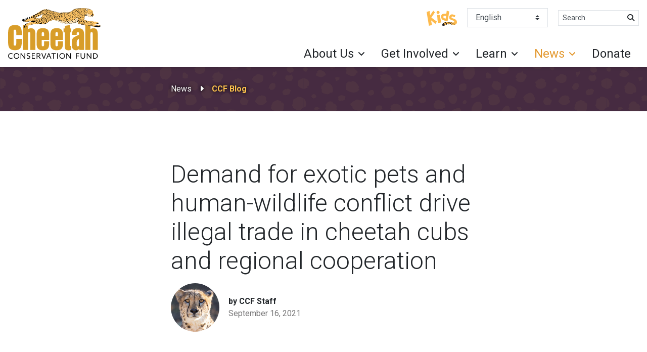

--- FILE ---
content_type: text/html; charset=UTF-8
request_url: https://cheetah.org/press-releases/demand-for-exotic-pets-and-human-wildlife-conflict-drive-illegal-trade-in-cheetah-cubs-and-regional-cooperation/
body_size: 19595
content:

<!DOCTYPE html>

<html lang="en" dir="ltr">

<head>

    <!-- Required meta tags -->
    <meta charset="utf-8">
    <meta name="viewport" content="width=device-width, initial-scale=1, shrink-to-fit=no">
    
    <meta name='robots' content='index, follow, max-image-preview:large, max-snippet:-1, max-video-preview:-1' />
<!-- Google tag (gtag.js) consent mode dataLayer added by Site Kit -->
<script type="text/javascript" id="google_gtagjs-js-consent-mode-data-layer">
/* <![CDATA[ */
window.dataLayer = window.dataLayer || [];function gtag(){dataLayer.push(arguments);}
gtag('consent', 'default', {"ad_personalization":"denied","ad_storage":"denied","ad_user_data":"denied","analytics_storage":"denied","functionality_storage":"denied","security_storage":"denied","personalization_storage":"denied","region":["AT","BE","BG","CH","CY","CZ","DE","DK","EE","ES","FI","FR","GB","GR","HR","HU","IE","IS","IT","LI","LT","LU","LV","MT","NL","NO","PL","PT","RO","SE","SI","SK"],"wait_for_update":500});
window._googlesitekitConsentCategoryMap = {"statistics":["analytics_storage"],"marketing":["ad_storage","ad_user_data","ad_personalization"],"functional":["functionality_storage","security_storage"],"preferences":["personalization_storage"]};
window._googlesitekitConsents = {"ad_personalization":"denied","ad_storage":"denied","ad_user_data":"denied","analytics_storage":"denied","functionality_storage":"denied","security_storage":"denied","personalization_storage":"denied","region":["AT","BE","BG","CH","CY","CZ","DE","DK","EE","ES","FI","FR","GB","GR","HR","HU","IE","IS","IT","LI","LT","LU","LV","MT","NL","NO","PL","PT","RO","SE","SI","SK"],"wait_for_update":500};
/* ]]> */
</script>
<!-- End Google tag (gtag.js) consent mode dataLayer added by Site Kit -->

	<!-- This site is optimized with the Yoast SEO plugin v26.5 - https://yoast.com/wordpress/plugins/seo/ -->
	<title>Demand for exotic pets and human-wildlife conflict drive illegal trade in cheetah cubs and regional cooperation &#8226; Cheetah Conservation Fund</title>
	<link rel="canonical" href="https://cheetah.org/press-releases/demand-for-exotic-pets-and-human-wildlife-conflict-drive-illegal-trade-in-cheetah-cubs-and-regional-cooperation/" />
	<meta property="og:locale" content="en_US" />
	<meta property="og:type" content="article" />
	<meta property="og:title" content="Demand for exotic pets and human-wildlife conflict drive illegal trade in cheetah cubs and regional cooperation &#8226; Cheetah Conservation Fund" />
	<meta property="og:url" content="https://cheetah.org/press-releases/demand-for-exotic-pets-and-human-wildlife-conflict-drive-illegal-trade-in-cheetah-cubs-and-regional-cooperation/" />
	<meta property="og:site_name" content="Cheetah Conservation Fund" />
	<meta property="article:publisher" content="https://www.facebook.com/CCFcheetah" />
	<meta property="article:published_time" content="2021-09-16T13:05:11+00:00" />
	<meta property="article:modified_time" content="2021-09-16T13:18:34+00:00" />
	<meta name="author" content="Heather Ravenscroft" />
	<meta name="twitter:card" content="summary_large_image" />
	<meta name="twitter:creator" content="@CCFCheetah" />
	<meta name="twitter:site" content="@CCFCheetah" />
	<meta name="twitter:label1" content="Written by" />
	<meta name="twitter:data1" content="Heather Ravenscroft" />
	<script type="application/ld+json" class="yoast-schema-graph">{"@context":"https://schema.org","@graph":[{"@type":"Article","@id":"https://cheetah.org/press-releases/demand-for-exotic-pets-and-human-wildlife-conflict-drive-illegal-trade-in-cheetah-cubs-and-regional-cooperation/#article","isPartOf":{"@id":"https://cheetah.org/press-releases/demand-for-exotic-pets-and-human-wildlife-conflict-drive-illegal-trade-in-cheetah-cubs-and-regional-cooperation/"},"author":{"name":"Heather Ravenscroft","@id":"https://cheetah.org/#/schema/person/c88963071fc7545ae382aa136e063959"},"headline":"Demand for exotic pets and human-wildlife conflict drive illegal trade in cheetah cubs and regional cooperation","datePublished":"2021-09-16T13:05:11+00:00","dateModified":"2021-09-16T13:18:34+00:00","mainEntityOfPage":{"@id":"https://cheetah.org/press-releases/demand-for-exotic-pets-and-human-wildlife-conflict-drive-illegal-trade-in-cheetah-cubs-and-regional-cooperation/"},"wordCount":16,"commentCount":3,"publisher":{"@id":"https://cheetah.org/#organization"},"keywords":["Human Wildlife Conflict","Illegal Wildlife Trade"],"articleSection":["Press Releases"],"inLanguage":"en-US","potentialAction":[{"@type":"CommentAction","name":"Comment","target":["https://cheetah.org/press-releases/demand-for-exotic-pets-and-human-wildlife-conflict-drive-illegal-trade-in-cheetah-cubs-and-regional-cooperation/#respond"]}]},{"@type":"WebPage","@id":"https://cheetah.org/press-releases/demand-for-exotic-pets-and-human-wildlife-conflict-drive-illegal-trade-in-cheetah-cubs-and-regional-cooperation/","url":"https://cheetah.org/press-releases/demand-for-exotic-pets-and-human-wildlife-conflict-drive-illegal-trade-in-cheetah-cubs-and-regional-cooperation/","name":"Demand for exotic pets and human-wildlife conflict drive illegal trade in cheetah cubs and regional cooperation &#8226; Cheetah Conservation Fund","isPartOf":{"@id":"https://cheetah.org/#website"},"datePublished":"2021-09-16T13:05:11+00:00","dateModified":"2021-09-16T13:18:34+00:00","breadcrumb":{"@id":"https://cheetah.org/press-releases/demand-for-exotic-pets-and-human-wildlife-conflict-drive-illegal-trade-in-cheetah-cubs-and-regional-cooperation/#breadcrumb"},"inLanguage":"en-US","potentialAction":[{"@type":"ReadAction","target":["https://cheetah.org/press-releases/demand-for-exotic-pets-and-human-wildlife-conflict-drive-illegal-trade-in-cheetah-cubs-and-regional-cooperation/"]}]},{"@type":"BreadcrumbList","@id":"https://cheetah.org/press-releases/demand-for-exotic-pets-and-human-wildlife-conflict-drive-illegal-trade-in-cheetah-cubs-and-regional-cooperation/#breadcrumb","itemListElement":[{"@type":"ListItem","position":1,"name":"Home","item":"https://cheetah.org/"},{"@type":"ListItem","position":2,"name":"Demand for exotic pets and human-wildlife conflict drive illegal trade in cheetah cubs and regional cooperation"}]},{"@type":"WebSite","@id":"https://cheetah.org/#website","url":"https://cheetah.org/","name":"Cheetah Conservation Fund","description":"Saving the cheetah in the wild","publisher":{"@id":"https://cheetah.org/#organization"},"potentialAction":[{"@type":"SearchAction","target":{"@type":"EntryPoint","urlTemplate":"https://cheetah.org/?s={search_term_string}"},"query-input":{"@type":"PropertyValueSpecification","valueRequired":true,"valueName":"search_term_string"}}],"inLanguage":"en-US"},{"@type":"Organization","@id":"https://cheetah.org/#organization","name":"Cheetah Conservation Fund","url":"https://cheetah.org/","logo":{"@type":"ImageObject","inLanguage":"en-US","@id":"https://cheetah.org/#/schema/logo/image/","url":"https://cheetah.org/wp-content/uploads/2019/01/cheetah-conservation-fund-logo.svg","contentUrl":"https://cheetah.org/wp-content/uploads/2019/01/cheetah-conservation-fund-logo.svg","width":183.336,"height":100,"caption":"Cheetah Conservation Fund"},"image":{"@id":"https://cheetah.org/#/schema/logo/image/"},"sameAs":["https://www.facebook.com/CCFcheetah","https://x.com/CCFCheetah","https://www.instagram.com/ccfcheetah/?hl=en","https://www.pinterest.com/ccfcheetah/","https://www.youtube.com/user/ccfcheetah","https://en.wikipedia.org/wiki/Cheetah_Conservation_Fund"]},{"@type":"Person","@id":"https://cheetah.org/#/schema/person/c88963071fc7545ae382aa136e063959","name":"Heather Ravenscroft","url":"https://cheetah.org/author/heather/"}]}</script>
	<!-- / Yoast SEO plugin. -->


<link rel='dns-prefetch' href='//cdnjs.cloudflare.com' />
<link rel='dns-prefetch' href='//stackpath.bootstrapcdn.com' />
<link rel='dns-prefetch' href='//cdn.jsdelivr.net' />
<link rel='dns-prefetch' href='//www.googletagmanager.com' />
<link rel='dns-prefetch' href='//use.fontawesome.com' />
<link rel='dns-prefetch' href='//fonts.googleapis.com' />
<link rel="alternate" type="application/rss+xml" title="Cheetah Conservation Fund &raquo; Demand for exotic pets and human-wildlife conflict drive illegal trade in cheetah cubs and regional cooperation Comments Feed" href="https://cheetah.org/press-releases/demand-for-exotic-pets-and-human-wildlife-conflict-drive-illegal-trade-in-cheetah-cubs-and-regional-cooperation/feed/" />
<link rel="alternate" title="oEmbed (JSON)" type="application/json+oembed" href="https://cheetah.org/wp-json/oembed/1.0/embed?url=https%3A%2F%2Fcheetah.org%2Fpress-releases%2Fdemand-for-exotic-pets-and-human-wildlife-conflict-drive-illegal-trade-in-cheetah-cubs-and-regional-cooperation%2F" />
<link rel="alternate" title="oEmbed (XML)" type="text/xml+oembed" href="https://cheetah.org/wp-json/oembed/1.0/embed?url=https%3A%2F%2Fcheetah.org%2Fpress-releases%2Fdemand-for-exotic-pets-and-human-wildlife-conflict-drive-illegal-trade-in-cheetah-cubs-and-regional-cooperation%2F&#038;format=xml" />
<style id='wp-img-auto-sizes-contain-inline-css' type='text/css'>
img:is([sizes=auto i],[sizes^="auto," i]){contain-intrinsic-size:3000px 1500px}
/*# sourceURL=wp-img-auto-sizes-contain-inline-css */
</style>
<style id='wp-emoji-styles-inline-css' type='text/css'>

	img.wp-smiley, img.emoji {
		display: inline !important;
		border: none !important;
		box-shadow: none !important;
		height: 1em !important;
		width: 1em !important;
		margin: 0 0.07em !important;
		vertical-align: -0.1em !important;
		background: none !important;
		padding: 0 !important;
	}
/*# sourceURL=wp-emoji-styles-inline-css */
</style>
<link rel='stylesheet' id='wp-block-library-css' href='https://cheetah.org/wp-includes/css/dist/block-library/style.min.css?ver=6.9' type='text/css' media='all' />
<style id='global-styles-inline-css' type='text/css'>
:root{--wp--preset--aspect-ratio--square: 1;--wp--preset--aspect-ratio--4-3: 4/3;--wp--preset--aspect-ratio--3-4: 3/4;--wp--preset--aspect-ratio--3-2: 3/2;--wp--preset--aspect-ratio--2-3: 2/3;--wp--preset--aspect-ratio--16-9: 16/9;--wp--preset--aspect-ratio--9-16: 9/16;--wp--preset--color--black: #000000;--wp--preset--color--cyan-bluish-gray: #abb8c3;--wp--preset--color--white: #ffffff;--wp--preset--color--pale-pink: #f78da7;--wp--preset--color--vivid-red: #cf2e2e;--wp--preset--color--luminous-vivid-orange: #ff6900;--wp--preset--color--luminous-vivid-amber: #fcb900;--wp--preset--color--light-green-cyan: #7bdcb5;--wp--preset--color--vivid-green-cyan: #00d084;--wp--preset--color--pale-cyan-blue: #8ed1fc;--wp--preset--color--vivid-cyan-blue: #0693e3;--wp--preset--color--vivid-purple: #9b51e0;--wp--preset--gradient--vivid-cyan-blue-to-vivid-purple: linear-gradient(135deg,rgb(6,147,227) 0%,rgb(155,81,224) 100%);--wp--preset--gradient--light-green-cyan-to-vivid-green-cyan: linear-gradient(135deg,rgb(122,220,180) 0%,rgb(0,208,130) 100%);--wp--preset--gradient--luminous-vivid-amber-to-luminous-vivid-orange: linear-gradient(135deg,rgb(252,185,0) 0%,rgb(255,105,0) 100%);--wp--preset--gradient--luminous-vivid-orange-to-vivid-red: linear-gradient(135deg,rgb(255,105,0) 0%,rgb(207,46,46) 100%);--wp--preset--gradient--very-light-gray-to-cyan-bluish-gray: linear-gradient(135deg,rgb(238,238,238) 0%,rgb(169,184,195) 100%);--wp--preset--gradient--cool-to-warm-spectrum: linear-gradient(135deg,rgb(74,234,220) 0%,rgb(151,120,209) 20%,rgb(207,42,186) 40%,rgb(238,44,130) 60%,rgb(251,105,98) 80%,rgb(254,248,76) 100%);--wp--preset--gradient--blush-light-purple: linear-gradient(135deg,rgb(255,206,236) 0%,rgb(152,150,240) 100%);--wp--preset--gradient--blush-bordeaux: linear-gradient(135deg,rgb(254,205,165) 0%,rgb(254,45,45) 50%,rgb(107,0,62) 100%);--wp--preset--gradient--luminous-dusk: linear-gradient(135deg,rgb(255,203,112) 0%,rgb(199,81,192) 50%,rgb(65,88,208) 100%);--wp--preset--gradient--pale-ocean: linear-gradient(135deg,rgb(255,245,203) 0%,rgb(182,227,212) 50%,rgb(51,167,181) 100%);--wp--preset--gradient--electric-grass: linear-gradient(135deg,rgb(202,248,128) 0%,rgb(113,206,126) 100%);--wp--preset--gradient--midnight: linear-gradient(135deg,rgb(2,3,129) 0%,rgb(40,116,252) 100%);--wp--preset--font-size--small: 13px;--wp--preset--font-size--medium: 20px;--wp--preset--font-size--large: 36px;--wp--preset--font-size--x-large: 42px;--wp--preset--spacing--20: 0.44rem;--wp--preset--spacing--30: 0.67rem;--wp--preset--spacing--40: 1rem;--wp--preset--spacing--50: 1.5rem;--wp--preset--spacing--60: 2.25rem;--wp--preset--spacing--70: 3.38rem;--wp--preset--spacing--80: 5.06rem;--wp--preset--shadow--natural: 6px 6px 9px rgba(0, 0, 0, 0.2);--wp--preset--shadow--deep: 12px 12px 50px rgba(0, 0, 0, 0.4);--wp--preset--shadow--sharp: 6px 6px 0px rgba(0, 0, 0, 0.2);--wp--preset--shadow--outlined: 6px 6px 0px -3px rgb(255, 255, 255), 6px 6px rgb(0, 0, 0);--wp--preset--shadow--crisp: 6px 6px 0px rgb(0, 0, 0);}:where(.is-layout-flex){gap: 0.5em;}:where(.is-layout-grid){gap: 0.5em;}body .is-layout-flex{display: flex;}.is-layout-flex{flex-wrap: wrap;align-items: center;}.is-layout-flex > :is(*, div){margin: 0;}body .is-layout-grid{display: grid;}.is-layout-grid > :is(*, div){margin: 0;}:where(.wp-block-columns.is-layout-flex){gap: 2em;}:where(.wp-block-columns.is-layout-grid){gap: 2em;}:where(.wp-block-post-template.is-layout-flex){gap: 1.25em;}:where(.wp-block-post-template.is-layout-grid){gap: 1.25em;}.has-black-color{color: var(--wp--preset--color--black) !important;}.has-cyan-bluish-gray-color{color: var(--wp--preset--color--cyan-bluish-gray) !important;}.has-white-color{color: var(--wp--preset--color--white) !important;}.has-pale-pink-color{color: var(--wp--preset--color--pale-pink) !important;}.has-vivid-red-color{color: var(--wp--preset--color--vivid-red) !important;}.has-luminous-vivid-orange-color{color: var(--wp--preset--color--luminous-vivid-orange) !important;}.has-luminous-vivid-amber-color{color: var(--wp--preset--color--luminous-vivid-amber) !important;}.has-light-green-cyan-color{color: var(--wp--preset--color--light-green-cyan) !important;}.has-vivid-green-cyan-color{color: var(--wp--preset--color--vivid-green-cyan) !important;}.has-pale-cyan-blue-color{color: var(--wp--preset--color--pale-cyan-blue) !important;}.has-vivid-cyan-blue-color{color: var(--wp--preset--color--vivid-cyan-blue) !important;}.has-vivid-purple-color{color: var(--wp--preset--color--vivid-purple) !important;}.has-black-background-color{background-color: var(--wp--preset--color--black) !important;}.has-cyan-bluish-gray-background-color{background-color: var(--wp--preset--color--cyan-bluish-gray) !important;}.has-white-background-color{background-color: var(--wp--preset--color--white) !important;}.has-pale-pink-background-color{background-color: var(--wp--preset--color--pale-pink) !important;}.has-vivid-red-background-color{background-color: var(--wp--preset--color--vivid-red) !important;}.has-luminous-vivid-orange-background-color{background-color: var(--wp--preset--color--luminous-vivid-orange) !important;}.has-luminous-vivid-amber-background-color{background-color: var(--wp--preset--color--luminous-vivid-amber) !important;}.has-light-green-cyan-background-color{background-color: var(--wp--preset--color--light-green-cyan) !important;}.has-vivid-green-cyan-background-color{background-color: var(--wp--preset--color--vivid-green-cyan) !important;}.has-pale-cyan-blue-background-color{background-color: var(--wp--preset--color--pale-cyan-blue) !important;}.has-vivid-cyan-blue-background-color{background-color: var(--wp--preset--color--vivid-cyan-blue) !important;}.has-vivid-purple-background-color{background-color: var(--wp--preset--color--vivid-purple) !important;}.has-black-border-color{border-color: var(--wp--preset--color--black) !important;}.has-cyan-bluish-gray-border-color{border-color: var(--wp--preset--color--cyan-bluish-gray) !important;}.has-white-border-color{border-color: var(--wp--preset--color--white) !important;}.has-pale-pink-border-color{border-color: var(--wp--preset--color--pale-pink) !important;}.has-vivid-red-border-color{border-color: var(--wp--preset--color--vivid-red) !important;}.has-luminous-vivid-orange-border-color{border-color: var(--wp--preset--color--luminous-vivid-orange) !important;}.has-luminous-vivid-amber-border-color{border-color: var(--wp--preset--color--luminous-vivid-amber) !important;}.has-light-green-cyan-border-color{border-color: var(--wp--preset--color--light-green-cyan) !important;}.has-vivid-green-cyan-border-color{border-color: var(--wp--preset--color--vivid-green-cyan) !important;}.has-pale-cyan-blue-border-color{border-color: var(--wp--preset--color--pale-cyan-blue) !important;}.has-vivid-cyan-blue-border-color{border-color: var(--wp--preset--color--vivid-cyan-blue) !important;}.has-vivid-purple-border-color{border-color: var(--wp--preset--color--vivid-purple) !important;}.has-vivid-cyan-blue-to-vivid-purple-gradient-background{background: var(--wp--preset--gradient--vivid-cyan-blue-to-vivid-purple) !important;}.has-light-green-cyan-to-vivid-green-cyan-gradient-background{background: var(--wp--preset--gradient--light-green-cyan-to-vivid-green-cyan) !important;}.has-luminous-vivid-amber-to-luminous-vivid-orange-gradient-background{background: var(--wp--preset--gradient--luminous-vivid-amber-to-luminous-vivid-orange) !important;}.has-luminous-vivid-orange-to-vivid-red-gradient-background{background: var(--wp--preset--gradient--luminous-vivid-orange-to-vivid-red) !important;}.has-very-light-gray-to-cyan-bluish-gray-gradient-background{background: var(--wp--preset--gradient--very-light-gray-to-cyan-bluish-gray) !important;}.has-cool-to-warm-spectrum-gradient-background{background: var(--wp--preset--gradient--cool-to-warm-spectrum) !important;}.has-blush-light-purple-gradient-background{background: var(--wp--preset--gradient--blush-light-purple) !important;}.has-blush-bordeaux-gradient-background{background: var(--wp--preset--gradient--blush-bordeaux) !important;}.has-luminous-dusk-gradient-background{background: var(--wp--preset--gradient--luminous-dusk) !important;}.has-pale-ocean-gradient-background{background: var(--wp--preset--gradient--pale-ocean) !important;}.has-electric-grass-gradient-background{background: var(--wp--preset--gradient--electric-grass) !important;}.has-midnight-gradient-background{background: var(--wp--preset--gradient--midnight) !important;}.has-small-font-size{font-size: var(--wp--preset--font-size--small) !important;}.has-medium-font-size{font-size: var(--wp--preset--font-size--medium) !important;}.has-large-font-size{font-size: var(--wp--preset--font-size--large) !important;}.has-x-large-font-size{font-size: var(--wp--preset--font-size--x-large) !important;}
/*# sourceURL=global-styles-inline-css */
</style>

<style id='classic-theme-styles-inline-css' type='text/css'>
/*! This file is auto-generated */
.wp-block-button__link{color:#fff;background-color:#32373c;border-radius:9999px;box-shadow:none;text-decoration:none;padding:calc(.667em + 2px) calc(1.333em + 2px);font-size:1.125em}.wp-block-file__button{background:#32373c;color:#fff;text-decoration:none}
/*# sourceURL=/wp-includes/css/classic-themes.min.css */
</style>
<style id='font-awesome-svg-styles-default-inline-css' type='text/css'>
.svg-inline--fa {
  display: inline-block;
  height: 1em;
  overflow: visible;
  vertical-align: -.125em;
}
/*# sourceURL=font-awesome-svg-styles-default-inline-css */
</style>
<link rel='stylesheet' id='font-awesome-svg-styles-css' href='https://cheetah.org/wp-content/uploads/font-awesome/v6.7.2/css/svg-with-js.css' type='text/css' media='all' />
<style id='font-awesome-svg-styles-inline-css' type='text/css'>
   .wp-block-font-awesome-icon svg::before,
   .wp-rich-text-font-awesome-icon svg::before {content: unset;}
/*# sourceURL=font-awesome-svg-styles-inline-css */
</style>
<link rel='stylesheet' id='woocommerce-layout-css' href='https://cheetah.org/wp-content/plugins/woocommerce/assets/css/woocommerce-layout.css?ver=10.3.7' type='text/css' media='all' />
<link rel='stylesheet' id='woocommerce-smallscreen-css' href='https://cheetah.org/wp-content/plugins/woocommerce/assets/css/woocommerce-smallscreen.css?ver=10.3.7' type='text/css' media='only screen and (max-width: 768px)' />
<link rel='stylesheet' id='woocommerce-general-css' href='https://cheetah.org/wp-content/plugins/woocommerce/assets/css/woocommerce.css?ver=10.3.7' type='text/css' media='all' />
<style id='woocommerce-inline-inline-css' type='text/css'>
.woocommerce form .form-row .required { visibility: visible; }
/*# sourceURL=woocommerce-inline-inline-css */
</style>
<link rel='stylesheet' id='brands-styles-css' href='https://cheetah.org/wp-content/plugins/woocommerce/assets/css/brands.css?ver=10.3.7' type='text/css' media='all' />
<link rel='stylesheet' id='theme-css' href='https://cheetah.org/wp-content/themes/ccf-twentynineteen/css/theme.css?ver=6.9' type='text/css' media='all' />
<link rel='stylesheet' id='fontAwesome-css' href='https://use.fontawesome.com/releases/v5.5.0/css/all.css?ver=6.9' type='text/css' media='all' />
<link rel='stylesheet' id='googleFonts-css' href='https://fonts.googleapis.com/css?family=Roboto%3A300%2C300i%2C400%2C400i%2C700%2C700i%2C900%2C900i&#038;ver=6.9' type='text/css' media='all' />
<link rel='stylesheet' id='lightbox-css-css' href='https://cdnjs.cloudflare.com/ajax/libs/ekko-lightbox/5.3.0/ekko-lightbox.css?ver=6.9' type='text/css' media='all' />
<link rel='stylesheet' id='font-awesome-official-css' href='https://use.fontawesome.com/releases/v6.7.2/css/all.css' type='text/css' media='all' integrity="sha384-nRgPTkuX86pH8yjPJUAFuASXQSSl2/bBUiNV47vSYpKFxHJhbcrGnmlYpYJMeD7a" crossorigin="anonymous" />
<link rel='stylesheet' id='font-awesome-official-v4shim-css' href='https://use.fontawesome.com/releases/v6.7.2/css/v4-shims.css' type='text/css' media='all' integrity="sha384-npPMK6zwqNmU3qyCCxEcWJkLBNYxEFM1nGgSoAWuCCXqVVz0cvwKEMfyTNkOxM2N" crossorigin="anonymous" />
<script type="text/javascript" src="https://cheetah.org/wp-includes/js/jquery/jquery.min.js?ver=3.7.1" id="jquery-core-js"></script>
<script type="text/javascript" src="https://cheetah.org/wp-includes/js/jquery/jquery-migrate.min.js?ver=3.4.1" id="jquery-migrate-js"></script>
<script type="text/javascript" src="https://cheetah.org/wp-content/plugins/woocommerce/assets/js/jquery-blockui/jquery.blockUI.min.js?ver=2.7.0-wc.10.3.7" id="wc-jquery-blockui-js" data-wp-strategy="defer"></script>
<script type="text/javascript" id="wc-add-to-cart-js-extra">
/* <![CDATA[ */
var wc_add_to_cart_params = {"ajax_url":"/wp-admin/admin-ajax.php","wc_ajax_url":"/?wc-ajax=%%endpoint%%","i18n_view_cart":"View cart","cart_url":"https://cheetah.org","is_cart":"","cart_redirect_after_add":"no","gt_translate_keys":["i18n_view_cart",{"key":"cart_url","format":"url"}]};
//# sourceURL=wc-add-to-cart-js-extra
/* ]]> */
</script>
<script type="text/javascript" src="https://cheetah.org/wp-content/plugins/woocommerce/assets/js/frontend/add-to-cart.min.js?ver=10.3.7" id="wc-add-to-cart-js" defer="defer" data-wp-strategy="defer"></script>
<script type="text/javascript" src="https://cheetah.org/wp-content/plugins/woocommerce/assets/js/js-cookie/js.cookie.min.js?ver=2.1.4-wc.10.3.7" id="wc-js-cookie-js" data-wp-strategy="defer"></script>
<script type="text/javascript" id="WCPAY_ASSETS-js-extra">
/* <![CDATA[ */
var wcpayAssets = {"url":"https://cheetah.org/wp-content/plugins/woocommerce-payments/dist/"};
//# sourceURL=WCPAY_ASSETS-js-extra
/* ]]> */
</script>

<!-- Google tag (gtag.js) snippet added by Site Kit -->
<!-- Google Analytics snippet added by Site Kit -->
<script type="text/javascript" src="https://www.googletagmanager.com/gtag/js?id=G-LW8K9MZDVQ" id="google_gtagjs-js" async></script>
<script type="text/javascript" id="google_gtagjs-js-after">
/* <![CDATA[ */
window.dataLayer = window.dataLayer || [];function gtag(){dataLayer.push(arguments);}
gtag("set","linker",{"domains":["cheetah.org"]});
gtag("js", new Date());
gtag("set", "developer_id.dZTNiMT", true);
gtag("config", "G-LW8K9MZDVQ");
 window._googlesitekit = window._googlesitekit || {}; window._googlesitekit.throttledEvents = []; window._googlesitekit.gtagEvent = (name, data) => { var key = JSON.stringify( { name, data } ); if ( !! window._googlesitekit.throttledEvents[ key ] ) { return; } window._googlesitekit.throttledEvents[ key ] = true; setTimeout( () => { delete window._googlesitekit.throttledEvents[ key ]; }, 5 ); gtag( "event", name, { ...data, event_source: "site-kit" } ); }; 
//# sourceURL=google_gtagjs-js-after
/* ]]> */
</script>
<link rel="https://api.w.org/" href="https://cheetah.org/wp-json/" /><link rel="alternate" title="JSON" type="application/json" href="https://cheetah.org/wp-json/wp/v2/posts/9742" /><link rel="EditURI" type="application/rsd+xml" title="RSD" href="https://cheetah.org/xmlrpc.php?rsd" />
<meta name="generator" content="WordPress 6.9" />
<meta name="generator" content="WooCommerce 10.3.7" />
<link rel='shortlink' href='https://cheetah.org/?p=9742' />
<meta name="generator" content="Site Kit by Google 1.170.0" /><!-- Google Tag Manager -->
<script>(function(w,d,s,l,i){w[l]=w[l]||[];w[l].push({'gtm.start':
new Date().getTime(),event:'gtm.js'});var f=d.getElementsByTagName(s)[0],
j=d.createElement(s),dl=l!='dataLayer'?'&l='+l:'';j.async=true;j.src=
'https://www.googletagmanager.com/gtm.js?id='+i+dl;f.parentNode.insertBefore(j,f);
})(window,document,'script','dataLayer','GTM-WC5Q9NX');</script>
<!-- End Google Tag Manager -->

<!-- Meta Pixel Code -->
<script>
!function(f,b,e,v,n,t,s)
{if(f.fbq)return;n=f.fbq=function(){n.callMethod?
n.callMethod.apply(n,arguments):n.queue.push(arguments)};
if(!f._fbq)f._fbq=n;n.push=n;n.loaded=!0;n.version='2.0';
n.queue=[];t=b.createElement(e);t.async=!0;
t.src=v;s=b.getElementsByTagName(e)[0];
s.parentNode.insertBefore(t,s)}(window, document,'script',
'https://connect.facebook.net/en_US/fbevents.js');
fbq('init', '2139826596318575');
fbq('track', 'PageView');
</script>
<noscript><img height="1" width="1" style="display:none"
src="https://www.facebook.com/tr?id=2139826596318575&ev=PageView&noscript=1"
/></noscript>
<!-- End Meta Pixel Code -->
	<noscript><style>.woocommerce-product-gallery{ opacity: 1 !important; }</style></noscript>
	
<!-- Google Tag Manager snippet added by Site Kit -->
<script type="text/javascript">
/* <![CDATA[ */

			( function( w, d, s, l, i ) {
				w[l] = w[l] || [];
				w[l].push( {'gtm.start': new Date().getTime(), event: 'gtm.js'} );
				var f = d.getElementsByTagName( s )[0],
					j = d.createElement( s ), dl = l != 'dataLayer' ? '&l=' + l : '';
				j.async = true;
				j.src = 'https://www.googletagmanager.com/gtm.js?id=' + i + dl;
				f.parentNode.insertBefore( j, f );
			} )( window, document, 'script', 'dataLayer', 'GTM-WC5Q9NX' );
			
/* ]]> */
</script>

<!-- End Google Tag Manager snippet added by Site Kit -->
<link rel="icon" href="https://cheetah.org/wp-content/uploads/2019/04/favicon.ico" sizes="32x32" />
<link rel="icon" href="https://cheetah.org/wp-content/uploads/2019/04/favicon.ico" sizes="192x192" />
<link rel="apple-touch-icon" href="https://cheetah.org/wp-content/uploads/2019/04/favicon.ico" />
<meta name="msapplication-TileImage" content="https://cheetah.org/wp-content/uploads/2019/04/favicon.ico" />

<link rel='stylesheet' id='wc-blocks-style-css' href='https://cheetah.org/wp-content/plugins/woocommerce/assets/client/blocks/wc-blocks.css?ver=wc-10.3.7' type='text/css' media='all' />
</head>

<body class="wp-singular post-template-default single single-post postid-9742 single-format-standard wp-custom-logo wp-theme-ccf-twentynineteen theme-ccf-twentynineteen woocommerce-no-js">
    
    <!-- For keyboard users -->
    <a class="sr-only sr-only-focusable skip-menu" href="#content" title="Skip Header">Skip Header</a>

    <header id="global-header">

        
        <div class="container-fluid shadow-sm z-index-900">
        
            <div class="row justify-content-between align-items-stretch">

                <div class="col-md-auto py-2">

                    <div class="d-flex justify-content-center justify-content-md-start align-items-center h-100">
                        <a href="https://cheetah.org/" class="custom-logo-link" rel="home"><img width="183" height="100" src="https://cheetah.org/wp-content/uploads/2019/01/cheetah-conservation-fund-logo.svg" class="custom-logo" alt="Cheetah Conservation Fund logo" decoding="async" /></a>                    </div>
                    
                </div>
                <!-- .col -->
                
                <!-- Mobile Only Buttons -->
                
                <div class="col-md-auto d-md-flex d-xl-none align-self-center border-top border-md-0">

                    <div class="row align-items-center justify-content-between py-2">

                        <div class="col-auto order-md-last">
                            <button class="navbar-toggler no-btn-style" type="button" data-toggle="collapse" data-target="#nav-primary"
                                aria-controls="nav-primary" aria-expanded="false" aria-label="Toggle navigation">
                                <span class="fas fa-bars fa-lg"></span>
                            </button>
                        </div>
                        <!-- .col -->

                        <div class="col-auto">
                            <ul class="extensible-list horizontal">
                                
                                                                
                                <li>
                                    <a href="/kids" title="For Kids">
                                        <img src="https://cheetah.org/wp-content/themes/ccf-twentynineteen/images/ccf-kids-logo.svg" alt="Placeholder">
                                    </a>
                                </li>
                                
                                
                                                                
                                <li>
                                    <a class="btn btn-primary" href="https://cheetah.org/donate" title="Donate">Donate</a>
                                </li>

                                
                            </ul>
                        </div>
                        <!-- .col -->

                    </div>

                </div>
                <!-- .col -->

                <div class="col-xl-auto d-xl-flex">

                    <!-- Primary Navigation -->

                    <div class="collapse d-xl-flex flex-column align-self-stretch mx-n2 mx-xl-0 border-top border-xl-0" id="nav-primary">

                        <nav class="py-2">

                            <ul class="extensible-list horizontal justify-content-center justify-content-xl-end">

                                
                                <li class="d-none d-xl-block">
                                    <a href="/kids" title="For Kids">
                                        <img src="https://cheetah.org/wp-content/themes/ccf-twentynineteen/images/ccf-kids-logo.svg" alt="Placeholder">
                                    </a>
                                </li>

                                                                
                                <!-- Language --> 
                                <li style="width:160px" dir="ltr">
                                    <div class="gtranslate_wrapper" id="gt-wrapper-15736384"></div>                                </li>

                                
                                <!-- Search --> 
                                <li style="width:160px" dir="ltr">
                                    <form action="https://cheetah.org/" aria-label="Search" id="search-form" method="get" role="search" >
    <div class="input-group">
        <label class="sr-only" for="search-site">Search</label>
        <input class="form-control form-control-sm" name="s" placeholder="Search" id="search-site">
        <button type="submit" form="search-form" value="submit" class="btn btn-link btn-sm">
            <span class="sr-only">
                Search
            </span>
            <span class="fas fa-search text-body"></span>
        </button>
    </div>
</form>                                </li>

                                                                
                            </ul>

                        </nav>

                        <nav class="nav mt-auto justify-content-end" role="navigation"><div class="nav-item dropdown "><a class="nav-link dropdown-toggle " href="#" id="nav-about-us" data-toggle="dropdown" aria-haspopup="true" aria-expanded="false" title="About Us" role="button">About Us</a><div class="dropdown-menu" aria-labelledby="nav-about-us"><div class="d-xl-flex"><ul class="extensible-list"><li class="leader">What We Do</li><li><a href="https://cheetah.org/about/what-we-do/conservation/" title="Conservation">Conservation</a></li><li><a href="https://cheetah.org/about/what-we-do/research/" title="Research">Research</a></li><li><a href="https://cheetah.org/about/what-we-do/education/" title="Education">Education</a></li><li><a href="https://cheetah.org/about/what-we-do/international-cheetah-day/" title="International Cheetah Day">International Cheetah Day</a></li></ul><ul class="extensible-list"><li class="leader">Who We Are</li><li><a href="https://cheetah.org/about/who-we-are/ccf-mission/" title="Mission and Vision">CCF’s Mission</a></li><li><a href="https://cheetah.org/about/who-we-are/dr-laurie-marker/" title="Dr. Laurie Marker">Dr. Laurie Marker</a></li><li><a href="https://cheetah.org/about/who-we-are/our-centre/" title="Our Centre">Our Field Conservation Centres</a></li><li><a href="https://cheetah.org/about/who-we-are/staff/" title="Staff and Board">Staff</a></li><li><a href="https://cheetah.org/about/who-we-are/governance/" title="">Governance</a></li><li><a href="https://cheetah.org/about/who-we-are/ccf-global/" title="CCF Global">CCF Global</a></li></ul></div></div></div><div class="nav-item dropdown "><a class="nav-link dropdown-toggle " href="#" id="nav-get-involved" data-toggle="dropdown" aria-haspopup="true" aria-expanded="false" title="Get Involved" role="button">Get Involved</a><div class="dropdown-menu" aria-labelledby="nav-get-involved"><ul class="extensible-list"><li><a href="https://cheetah.org/get-involved/ways-to-give/" title="Ways to Give">Ways to Give</a></li><li><a href="https://cheetah.org/get-involved/ccf-events/" title="CCF Events">CCF Events</a></li><li><a href="https://cheetah.org/get-involved/volunteer/" title="Volunteer In Namibia">Volunteer</a></li><li><a href="https://cheetah.org/get-involved/visit-ccf/" title="Visit CCF">Visit CCF</a></li><li><a href="https://cheetah.org/get-involved/corporate-giving/" title="">Corporate Giving</a></li><li><a href="https://cheetah.org/shop/" title="">Shop</a></li></ul></div></div><div class="nav-item dropdown "><a class="nav-link dropdown-toggle " href="#" id="nav-learn" data-toggle="dropdown" aria-haspopup="true" aria-expanded="false" title="Learn" role="button">Learn</a><div class="dropdown-menu" aria-labelledby="nav-learn"><ul class="extensible-list"><li><a href="https://cheetah.org/learn/resource-library/" title="Resource Library">Resource Library</a></li><li><a href="https://cheetah.org/learn/about-cheetahs/" title="About Cheetahs">About Cheetahs</a></li><li><a href="https://cheetah.org/learn/human-wildlife-conflict/" title="Human Wildlife Conflict">Human Wildlife Conflict</a></li><li><a href="https://cheetah.org/learn/illegal-pet-trade/" title="Illegal Pet Trade">Illegal Wildlife Trade</a></li><li><a href="https://cheetah.org/learn/habitat-loss/" title="Habitat Loss">Habitat Loss</a></li><li><a href="https://cheetah.org/sustainable-development-goals/" title="">Sustainable Development Goals</a></li><li><a href="https://cheetah.org/learn/ccf-videos/" title="CCF Videos">CCF Videos</a></li><li><a href="https://cheetah.org/learn/ccf-books/" title="">CCF Books</a></li></ul></div></div><div class="nav-item dropdown "><a class="nav-link dropdown-toggle active" href="#" id="nav-news" data-toggle="dropdown" aria-haspopup="true" aria-expanded="false" title="News" role="button">News</a><div class="dropdown-menu" aria-labelledby="nav-news"><ul class="extensible-list"><li><a href="/ccf-blog" title="CCF Blog">CCF Blog</a></li><li><a href="/cheetah-strides" title="">Cheetah Strides</a></li><li><a href="/press-releases" title="Press Releases">Press Releases</a></li></ul></div></div><div class="nav-item "><a class="nav-link  " href="/donate/" title="">Donate</a></div></nav>                        
                    </div>
                    <!-- .collapse -->
                    
                </div>
                <!-- .col -->

            </div>
            <!-- .row -->

        </div>
        <!-- .container-fluid -->

    </header>
    <!-- #global-header -->

<main id="content" role="main">

    <div class="container-fluid bg-info cheetah-spots py-3">

      <div class="narrow">

        <ul class="extensible-list horizontal fs-md text-white text-shadow">
          <li>
            <a class="text-white" href="https://cheetah.org/ccf-blog">
              News
            </a>
          </li>
          <li><span class="fa fa-caret-right"></span></li>
          <li>
            <a class="text-primary font-weight-bold" href="https://cheetah.org/ccf-blog">
              CCF Blog
            </a>
          </li>
        </ul>
        
      </div>
      <!-- .narrow -->

    </div>
    <!-- .container-fluid -->

    
    <article class="container-fluid wide blog overflow-hidden" id="primary-content">

      <div class="my-6">

        <header class="narrow my-5">

                         

            <h1 class="display-4 mb-2">Demand for exotic pets and human-wildlife conflict drive illegal trade in cheetah cubs and regional cooperation</h1>
            
            <ul class="extensible-list horizontal">

                <li>

                  
                  <div class="rounded-circle overflow-hidden">
                                        <img src="/wp-content/uploads/2019/01/avatar-default.jpg" width="96px" alt="">
                                      </div>

                </li>
            
                <li class="fs-md">

                  
                  <strong class="d-block">by&nbsp;CCF Staff</strong>

                  <span class="text-muted">September 16, 2021</span> 
                </li>
                
            </ul>
    
        </header>

        

        
			
<div class="figure-block medium my-4">

	<figure class="figure my-0">

		<div class="figure-img">

			
							<img src="https://cheetah.org/wp-content/uploads/2021/09/2021_IWT_Cheetah_CCFSafeHouse_FourCubs_1000-600.jpg" alt="">
			
		</div>
		<!-- .figure-img -->

					<figcaption class="figure-caption">Four cubs confiscated by the Somaliland Ministry of Environment and Rural Development arrive at the CCF Safe House in Hargeisa. Photo courtesy of Cheetah Conservation Fund</figcaption>
		
	</figure>

</div>
<!-- .medium -->

		
	
			
<div class="text-block narrow mb-4">
				<p>[HARGEISA, Somaliland – 16 September 2021] Cheetah Conservation Fund (CCF) research indicates 300 cheetah cubs were poached from the landscape in the Horn of Africa each year between 2010 and 2020. In response, CCF has joined with International Fund for Animal Welfare (IFAW) and Legal Atlas to disrupt the poaching and trafficking of cheetahs between the Horn of Africa and Middle East-North Africa regions through a project known by its acronym, LICIT &#8212; Legal Intelligence/Cheetah Illicit Trade. From 19 to 23 September, IFAW, Legal Atlas and CCF will conduct a five-day training course in Hargeisa for representatives of the Somaliland government involved in law enforcement and the prosecution of wildlife crimes. With the ultimate aim of reducing poaching and illegal trade in cheetah cubs, the participants will increase their knowledge of Somaliland environmental and wildlife conservation laws, how to properly handle confiscated cubs, and how to carry out efficient criminal investigations involving wildlife.</p>
<p>Made possible by a grant from the UK Government through its <a href="https://iwt.challengefund.org.uk/" rel="noopener" target="_blank">Illegal Wildlife Trade Challenge Fund</a>, LICIT seeks to build capacity with law enforcement agencies, strengthen legal frameworks and create regional networks between four legal jurisdictions – Ethiopia, Somaliland, Somalia and Yemen – identified by CCF as being the biggest stakeholders in this fight. As a source and transit country with almost 800 kilometres of coastline facing Yemen, Somaliland has long been at the centre of the illegal cheetah cub trade.</p>
<p>&#8220;The work we are undertaking with LICIT to improve our laws and establish a national unit to conduct counter-trafficking activities is a major step forward in our decade-long fight against illegal wildlife trade here in Somaliland,&#8221; said Minister Shukri H. Ismail of the Ministry of Environment and Rural Development (MoERD). &#8220;After the arrest of Cabdiraxmaan Yusuf Mahdi, better known as Abdi Xayawaan (Abdi Animals) in October 2020, we have not intercepted any illegal cub shipments in Somaliland. We hope this lull becomes permanent.&#8221;</p>
<p>With fewer than 7,500 cheetahs left in the wild, this level of poaching is devastating to biodiversity and threatens the species in the Horn of Africa with local extinction within 10 years.</p>
<p>&#8220;Supporting inter-regional collaboration in law enforcement is crucial to successfully counter wildlife trafficking,&#8221; said Matt Morley, Director of Wildlife Crime for IFAW. &#8220;We have been hosting Detecting Illegal Species Through Prevention Trainings (DISRUPT) across Africa and the Middle East for years, and with LICIT, we are sharing the programming we have developed through our work in these other jurisdictions.&#8221;</p>
<p>Legal Atlas Director James Wingard adds, &#8220;Consistent application of wildlife laws is one of LICIT’s goals. We have therefore compiled legal frameworks for each of the four jurisdictions. Doing so makes it easier to spot gaps in legislation. Then we can assist the respective governments in strengthening their laws by revising them or by creating new ones.&#8221;</p>
<p>The illegal trade in cheetahs is mainly driven by demand for exotic pets in the Middle East, but also by extreme poverty in source countries. Human-wildlife conflict makes coexistence with these predators difficult, and the impact of climate change on agriculture and livelihoods further exacerbates the situation.</p>
<p>&#8220;Even after we stop the illegal trade, our work in Somaliland and the Horn of Africa is just beginning,&#8221; said Dr Laurie Marker, Founder and Executive Director of CCF. &#8220;We are learning from confiscation events where wild cheetah populations may exist, and we are meeting the people who live with them. In these areas, the confluence of drought, famine, extreme poverty, lack of opportunity, lack of education, lack of awareness of the law, and conflict with farmers creates a complex web of issues that must be addressed to save the species. We are grateful for the LICIT project, which is enabling us to take giant strides forward in this fight.&#8221;</p>
<p># # #</p>
<p><strong>MEDIA CONTACTS:</strong></p>
<p>Susan Yannetti (CCF)</p>
<p><a href="/cdn-cgi/l/email-protection" class="__cf_email__" data-cfemail="abd8ded8cac5ebc8c3cecedfcac385c4d9cc">[email&#160;protected]</a></p>
<p>+1 202 716 7756</p>
<p>Jacqueline Nyagah (IFAW)</p>
<p><a href="/cdn-cgi/l/email-protection" class="__cf_email__" data-cfemail="274d495e4640464f674e41465009485540">[email&#160;protected]</a></p>
<p>+254 722 607 640</p>
<p><strong>EDITOR’S NOTES:</strong></p>
<ul>
<li>Cheetah cubs in the Horn of Africa are often taken from the landscape by rural farmers in retaliation for livestock predation blamed on cheetah mothers. Sometimes cubs are sold as compensation for lost goats and sheep, while other times they are held in captivity for extended periods by community members seeking to protect their livestock from predation. Many are stolen by professional traffickers to supply illegal pet markets on the Arabian Peninsula. Whatever the motivation, an estimated three out of four cubs poached in this region die within two years. Most deaths are caused by combinations of malnutrition, dehydration and disease or health conditions due to improperly formed immune systems, because cubs were removed from their mothers too early in life and did not receive sufficient ongoing care.</li>
<li>Last month, CCF and MoERD, announced a <a href="https://cheetah.org/press-releases/somalilands-ministry-of-environment-and-rural-development-and-cheetah-conservation-fund-note-decline-in-cub-poaching/?bblinkid=253905187&#038;bbemailid=33385829&#038;bbejrid=2081782752" rel="noopener" target="_blank">ten-month period without any confiscation or interception events involving cheetah cubs</a>. This ended on 6 September with the arrival of four young cubs at CCF’s Safe House facilities in Hargeisa. The baby cubs, estimated to be between 2.5 to 3.5-weeks-old, were removed from the landscape by villagers near Las Anod after accusing the mother cheetah of preying on the community’s goats. Fortunately, the village elders knew that taking the cubs was an illegal act. They contacted the MoERD Regional Coordinator for Sool and arranged for the cubs to be voluntarily surrendered. Though these happenings indicate that significant progress is being made in combating illegal trade and poaching, cheetahs are still Africa’s most endangered big cat, and they face an uncertain future.</li>
<li>This national training in Somaliland will be followed by another training in November for representatives from the governments of Ethiopia, Somalia and Yemen in the Somali Regional State of Jijiga. These two trainings will lay the groundwork for a third and combined regional training designed to foster cooperation between the four legal jurisdictions and encourage uniform application of laws.</li>
</ul>
</div>

				
	
			
<div class="figure-block medium my-4">

	<figure class="figure my-0">

		<div class="figure-img">

			
							<img src="https://cheetah.org/wp-content/uploads/2021/09/2021_IWT_CheetahShamsi_Somaliland.jpg" alt="">
			
		</div>
		<!-- .figure-img -->

					<figcaption class="figure-caption">Shamsi now lives at the CCF Safe House in Hargeisa. Her growth is stunted from malnutrition; when Shamsi was admitted, she was only about half the size of wild cheetahs her same age. With proper nutrition and care, her health has improved. Photo provided courtesy of Cheetah Conservation Fund</figcaption>
		
	</figure>

</div>
<!-- .medium -->

		
	
			
<div class="figure-block medium my-4">

	<figure class="figure my-0">

		<div class="figure-img">

			
							<img src="https://cheetah.org/wp-content/uploads/2021/09/2021_IWT_CheetahShamsi_RescueXariirad_July2020_1000-600.jpg" alt="">
			
		</div>
		<!-- .figure-img -->

					<figcaption class="figure-caption">Shamsi was taken from the landscape by a nomadic community member in Xariirad, Somaliland, and held for eight months in a misguided attempt to prevent future livestock predation. She was voluntarily surrendered to MoERD. Photo provided courtesy of Cheetah Conservation Fund</figcaption>
		
	</figure>

</div>
<!-- .medium -->

		
	
			
<div class="text-block narrow mb-4">
				<p><strong>About Cheetah Conservation Fund</strong></p>
<p>Cheetah Conservation Fund (CCF) is the global leader in research and conservation of cheetahs and dedicated to saving the cheetah in the wild. Founded in 1990, CCF is an international non-profit organisation headquartered in Otjiwarongo, Namibia, the &#8220;Cheetah Capital of the World&#8221;, with a field base in Hargeisa, Somaliland. CCF takes a holistic approach to conservation, recognising that to help the species, we first must help the people who live alongside wildlife. CCF’s strategies are built on three pillars: research, education and conservation. CCF marked its 30th anniversary in 2020, making it the longest running and most successful conservation organisation for cheetahs. </p>
<p><strong>About International Fund for Animal Welfare</strong></p>
<p>The International Fund for Animal Welfare (IFAW) is a global non-profit helping animals and people thrive together. We are experts and everyday people, working across seas, oceans, and in more than 40 countries around the world. We rescue, rehabilitate, and release animals, and we restore and protect their natural habitats. The problems we’re up against are urgent and complicated. To solve them, we match fresh thinking with bold action. We partner with local communities, governments, non-governmental organizations, and businesses. Together, we pioneer new and innovative ways to help all species flourish. See how at <a href="https://www.ifaw.org" rel="noopener" target="_blank">www.ifaw.org.</a></p>
<p><strong>About Legal Atlas</strong></p>
<p>Legal Atlas is a legal intelligence firm that provides expertise in the compilation, assessment and harmonization of legal frameworks, as well as consulting and training in implementation, enforcement and prosecution. Our work is supported by an award-winning legal intelligence platform that – through a variety of digital technologies – aggregates, maps, compares, and visually renders national and international laws. Visit our platform at <a href="http://www.legal-atlas.net" rel="noopener" target="_blank">www.legal-atlas.net</a>.</p>
<p><strong>About Ministry of Environment and Rural Development, Republic of Somaliland</strong></p>
<p>The Ministry of Environment and Rural Development (MoERD) mandate is to conserve, protect and manage national development of natural resources and the environment for the benefit of Somaliland people. MoERD promotes the pastoral sector through sustainable development aimed at the eradication of poverty and improving living standards while ensuring that a protected and conserved environment will be available for future generations. For more information about our work, please visit <a href="https://moerd.govsomaliland.org/" rel="noopener" target="_blank">https://moerd.govsomaliland.org/</a>.</p>
</div>

				
	
        <footer>

    <div class="container-fluid my-5">

        <div class="narrow text-center">

            <p class="f-sans-serif fs-md">
                <em>Share with friends</em>
            </p>

            <ul class="extensible-list horizontal justify-content-center">

              
                <li>
                    <a href="https://www.facebook.com/sharer.php?u=https://cheetah.org/press-releases/demand-for-exotic-pets-and-human-wildlife-conflict-drive-illegal-trade-in-cheetah-cubs-and-regional-cooperation&t=Cheetah Conservation Fund" target="_blank" title="Share on Facebook">
                        <img class="rounded-circle" src="https://cheetah.org/wp-content/themes/ccf-twentynineteen/images/share-facebook.svg" alt="Share">
                    </a>
                </li>

                <li>
                    <a href="https://twitter.com/share?text=Cheetah Conservation Fund&url=https://cheetah.org/press-releases/demand-for-exotic-pets-and-human-wildlife-conflict-drive-illegal-trade-in-cheetah-cubs-and-regional-cooperation" target="_blank" title="Share on Twitter">
                        <img class="rounded-circle" src="https://cheetah.org/wp-content/themes/ccf-twentynineteen/images/share-twitter.svg" alt="Share">
                    </a>
                </li>
                <li>
                    <a href="/cdn-cgi/l/email-protection#[base64]" target="_blank" title="Email a friend">
                        <img class="rounded-circle" src="https://cheetah.org/wp-content/themes/ccf-twentynineteen/images/share-email.svg" alt="Share">
                        </span>
                    </a>                
                </li>
            
            
            </ul>

        </div>

    </div>

</footer>        
        
<hr class="mx-n2 african-hr">

<div class="container-fluid">

    <div class="narrow my-5">

        <p class="h5 mb-2">Related Reading</p>

        <ul class="list-group list-group-flush">

            
            <li class="list-group-item">

                <div class="row align-items-center">

                    <div class="col">
                        <p class="f-sans-serif fs-md mb-0">December 19, 2025</p>
                        <a class="text-body stretched-link" href="https://cheetah.org/press-releases/return-of-the-cheetah-part-2-premieres-globally-december-20-on-discovery-channel/" title="Return of the Cheetah Part 2 Premieres Globally December 20 on Discovery Channel">
                            <strong>
                                Return of the Cheetah Part 2 Premieres Globally December 20 on Discovery Channel                            </strong>
                        </a>
                    </div>
                    <!-- .col -->

                    <div class="col-auto">
                        <a href="https://cheetah.org/press-releases/return-of-the-cheetah-part-2-premieres-globally-december-20-on-discovery-channel/" title="Return of the Cheetah Part 2 Premieres Globally December 20 on Discovery Channel" aria-hidden="true">
                            <img class="rounded" src="" alt="" style="max-width:120px;">
                        </a>
                    </div>
                    <!-- .col -->

                </div>
                <!-- .row -->

            </li>
            
            <li class="list-group-item">

                <div class="row align-items-center">

                    <div class="col">
                        <p class="f-sans-serif fs-md mb-0">December 18, 2025</p>
                        <a class="text-body stretched-link" href="https://cheetah.org/press-releases/cheetah-conservation-fund-expands-conservation-education-in-the-horn-of-africa-with-new-training-complex/" title="Cheetah Conservation Fund Expands Conservation Education in the Horn of Africa with New Training Complex">
                            <strong>
                                Cheetah Conservation Fund Expands Conservation Education in the Horn of Africa with New Training Complex                            </strong>
                        </a>
                    </div>
                    <!-- .col -->

                    <div class="col-auto">
                        <a href="https://cheetah.org/press-releases/cheetah-conservation-fund-expands-conservation-education-in-the-horn-of-africa-with-new-training-complex/" title="Cheetah Conservation Fund Expands Conservation Education in the Horn of Africa with New Training Complex" aria-hidden="true">
                            <img class="rounded" src="" alt="" style="max-width:120px;">
                        </a>
                    </div>
                    <!-- .col -->

                </div>
                <!-- .row -->

            </li>
            
            <li class="list-group-item">

                <div class="row align-items-center">

                    <div class="col">
                        <p class="f-sans-serif fs-md mb-0">December 16, 2025</p>
                        <a class="text-body stretched-link" href="https://cheetah.org/press-releases/cheetah-conservation-fund-celebrates-the-15th-annual-international-cheetah-day-4-dec/" title="Cheetah Conservation Fund Celebrates the 15th Annual International Cheetah Day – 4 Dec.">
                            <strong>
                                Cheetah Conservation Fund Celebrates the 15th Annual International Cheetah Day – 4 Dec.                            </strong>
                        </a>
                    </div>
                    <!-- .col -->

                    <div class="col-auto">
                        <a href="https://cheetah.org/press-releases/cheetah-conservation-fund-celebrates-the-15th-annual-international-cheetah-day-4-dec/" title="Cheetah Conservation Fund Celebrates the 15th Annual International Cheetah Day – 4 Dec." aria-hidden="true">
                            <img class="rounded" src="" alt="" style="max-width:120px;">
                        </a>
                    </div>
                    <!-- .col -->

                </div>
                <!-- .row -->

            </li>
               

        </ul>

    </div>
    <!-- .narrow -->

</div>
<!-- .container-fluid -->

                
      </div>
      <!-- .my-6 -->

    </article>
    <!-- #primary-content -->

    
    
  <section class="featured-panel responsive-lg">

    <div class="card bg-dark">

                <img class="card-img opacity-20 show-on-mobile" src="https://cheetah.org/wp-content/uploads/2019/07/cheetah-conservation-fund-donate-large.jpg" alt="Cheetah Conservation Fund, cheetah cubs with mother">
      
      <div class="card-img-overlay d-flex px-0">

        <div class="container-fluid align-self-center">
        
          <div class="narrow py-3 text-white text-center">

            <h2 class="h1 text-shadow mb-2">
                Keep up with the cheetahs 
                <br>
                <a class="text-primary" href="https://cheetah.org/email-sign-up/" target="_blank">Join our mailing list</a>
            </h2>



        </div>
        <!-- .narrow -->

        </div>
        <!-- .container -->

      </div>
      <!-- .card-img-overlay -->

    </div>
    <!-- .card -->

  </section>


</main>
<!-- #content -->

<footer role="contentinfo">

    
    <div class="row no-gutters" id="touts">

        
        <div class="featured-block col-lg-4">

            <div class="card">

                <div class="gradient-overlay-y-black">

                                            <img class="card-img" src="https://cheetah.org/wp-content/uploads/2019/01/cheetah-conservation-fund-resource-library-thumbnail.jpg" alt="">
                    
                </div>

                <div class="card-img-overlay d-flex">
                    <div class="align-self-end">
                        <a class="btn btn-block btn-primary stretched-link" href="/learn/resource-library/"  title="Resource Library">
                            Resource Library</a>
                    </div>
                </div>

            </div>
            <!-- .card -->

        </div>

        
        <div class="featured-block col-lg-4">

            <div class="card">

                <div class="gradient-overlay-y-black">

                                            <img class="card-img" src="https://cheetah.org/wp-content/uploads/2019/05/FrontPage_Volunteer_500x250.jpg" alt="">
                    
                </div>

                <div class="card-img-overlay d-flex">
                    <div class="align-self-end">
                        <a class="btn btn-block btn-primary stretched-link" href="https://cheetah.org/get-involved/volunteer/" title="Resource Library">
                            Volunteer</a>
                    </div>
                </div>

            </div>
            <!-- .card -->

        </div>

        
        <div class="featured-block col-lg-4">

            <div class="card">

                <div class="gradient-overlay-y-black">

                                            <img class="card-img" src="https://cheetah.org/wp-content/uploads/2019/05/FrontPage_Visit_500x250.jpg" alt="">
                    
                </div>

                <div class="card-img-overlay d-flex">
                    <div class="align-self-end">
                        <a class="btn btn-block btn-primary stretched-link" href="https://cheetah.org/get-involved/visit-ccf/" title="Resource Library">
                            Visit</a>
                    </div>
                </div>

            </div>
            <!-- .card -->

        </div>

        
    </div>
    <!-- #touts -->

    
    <div class="py-5" id="global-links">

        <div class="container">

            <nav class="row">

                <div class="col-lg-4 col-xl-2 mb-3 mb-xl-0 mx-auto"><ul class="extensible-list"><li><span class="font-weight-bold mb-2">What We Do</span></li><li><a href="https://cheetah.org/about/what-we-do/conservation/" title="Conservation">Conservation</a></li><li><a href="https://cheetah.org/about/what-we-do/research/" title="Research">Research</a></li><li><a href="https://cheetah.org/about/what-we-do/education/" title="Education">Education</a></li><li><a href="https://cheetah.org/about/what-we-do/international-cheetah-day/" title="International Cheetah Day">International Cheetah Day</a></li></ul></div><div class="col-lg-4 col-xl-2 mb-3 mb-xl-0 mx-auto"><ul class="extensible-list"><li><span class="font-weight-bold mb-2">Who We Are</span></li><li><a href="https://cheetah.org/about/who-we-are/ccf-mission/" title="Mission and Vision">CCF’s Mission</a></li><li><a href="https://cheetah.org/about/who-we-are/dr-laurie-marker/" title="Dr. Laurie Marker">Dr. Laurie Marker</a></li><li><a href="https://cheetah.org/about/who-we-are/our-centre/" title="Our Centre">Our Field Conservation Centres</a></li><li><a href="https://cheetah.org/about/who-we-are/staff/" title="Staff and Board">Staff</a></li><li><a href="https://cheetah.org/about/who-we-are/governance/" title="">Governance</a></li><li><a href="https://cheetah.org/about/who-we-are/ccf-global/" title="CCF Global">CCF Global</a></li></ul></div><div class="col-lg-4 col-xl-2 mb-3 mb-xl-0 mx-auto"><ul class="extensible-list"><li><span class="font-weight-bold mb-2">Get Involved</span></li><li><a href="https://cheetah.org/get-involved/ways-to-give/" title="Ways to Give">Ways to Give</a></li><li><a href="https://cheetah.org/get-involved/ccf-events/" title="CCF Events">CCF Events</a></li><li><a href="https://cheetah.org/get-involved/volunteer/" title="Volunteer In Namibia">Volunteer</a></li><li><a href="https://cheetah.org/get-involved/visit-ccf/" title="Visit CCF">Visit CCF</a></li><li><a href="https://cheetah.org/contact-ccf/" title="">Contact CCF</a></li></ul></div><div class="col-lg-4 col-xl-2 mb-3 mb-xl-0 mx-auto"><ul class="extensible-list"><li><span class="font-weight-bold mb-2">Learn</span></li><li><a href="https://cheetah.org/learn/resource-library/" title="Resource Library">Resource Library</a></li><li><a href="https://cheetah.org/learn/about-cheetahs/" title="About Cheetahs">About Cheetahs</a></li><li><a href="https://cheetah.org/learn/human-wildlife-conflict/" title="Human Wildlife Conflict">Human Wildlife Conflict</a></li><li><a href="https://cheetah.org/learn/illegal-pet-trade/" title="Illegal Pet Trade">Illegal Wildlife Trade</a></li><li><a href="https://cheetah.org/learn/habitat-loss/" title="Habitat Loss">Habitat Loss</a></li><li><a href="https://cheetah.org/sustainable-development-goals/" title="">Sustainable Development Goals</a></li><li><a href="https://cheetah.org/learn/ccf-videos/" title="CCF Videos">CCF Videos</a></li></ul></div><div class="col-lg-4 col-xl-2 mb-3 mb-xl-0 mx-auto"><ul class="extensible-list"><li><span class="font-weight-bold mb-2">News</span></li><li><a href="/ccf-blog" title="CCF Blog">CCF Blog</a></li><li><a href="/cheetah-strides/" title="">Cheetah Strides</a></li><li><a href="/press-releases" title="Press Releases">Press Releases</a></li></ul></div>
                <div class="col-lg-4 col-xl-2 mb-3 mb-xl-0 mx-auto">

                    <ul class="extensible-list">
                        <li>
                            <a href="/kids" title="For Kids">
                                <img src="https://cheetah.org/wp-content/themes/ccf-twentynineteen/images/ccf-kids-logo.svg" alt="Placeholder">
                            </a>
                        </li>
                    </ul>

                </div>
                <!-- .col-* -->

            </nav>
            <!-- .row -->

        </div>

    </div>

    <div class="bg-light overflow-hidden">

                
        <div class="container my-5">

            <div class="row my-3">

                
                <div class="col-lg-6 col-xl-4 mb-3 mb-xl-0">

                                        <h2 class="h5">Cheetah Conservation Fund</h2>
                                        
                                        <div class="fs-md">
                        <p>Our Research and Education Centre is located in Otjiwarongo, Namibia. We encourage visitors to see our facilities in person.</p>
<p><a class="link text-body" title="Come Join Us!" href="/get-involved/visit-ccf">Come Join Us!</a></p>
                    </div>
                    
                </div>
                <!-- .col -->

                
                <div class="col-lg-6 col-xl-4 mb-3 mb-xl-0">

                                        <h2 class="h5">Where We Work</h2>
                                        
                                        <div class="fs-md">
                        <p>CCF is an international non-profit organization with fundraising operations located in: Australia, Canada, Italy, United Kingdom, and United States, working in cooperation with staff and partners around the world.</p>
<p><a class="link text-body" title="CCF Global" href="/about/who-we-are/ccf-global">CCF Global</a></p>
                    </div>
                    
                </div>
                <!-- .col -->

                
                <div class="col-lg-6 col-xl-4 ">

                                        <h2 class="h5">Support CCF</h2>
                                        
                                        <div class="fs-md">
                        <p>You can help save the cheetah from extinction. Support our science-based, results-driven conservation initiatives. Together, we can save the cheetah.</p>
<ul class="extensible-list horizontal">
<li><a class="btn btn-sm btn-block btn-primary" title="Donate" href="/donate">Donate</a></li>
<li><a class="btn btn-sm btn-block btn-primary" title="Sponsor a Cheetah" href="/donate/sponsor">Sponsor a Cheetah</a></li>
</ul>
                    </div>
                    
                </div>
                <!-- .col -->

                
            </div>
            <!-- .row -->

           
            <div class="row my-3">

                <div class="col-xl-8 offset-xl-4">

                        <div class="fs-md">
                           
                            <p><em class="f-sans-serif">Photography on our website is provided by generous supporters like Suzi Eszterhas, John and Angela Scott, Jennifer Leigh Warner, Craig Taylor, Vicky Morey, Andrew Harrington, Bobby Bradley, and many others.</em></p>
                            
                        </div>

                </div>
                <!-- .col -->

            </div>
            <!-- .row -->

            
            <hr class="dark mb-2">

            <div class="row justify-content-between">

                <div class="col-md-auto mb-2 mb-md-0">

                    <ul class="extensible-list horizontal fs-lg">
                        <li>
                            <a class="no-btn-style text-body" href="https://cheetah.org/email-sign-up/">
                                <span class="far fa-envelope-open"></span>
                                <span class="mx-1 font-weight-bold fs-md">Email Sign-Up</span>
                            </a>
                        </li>
                    </ul>

                </div>
                <!-- .col -->

                <div class="col-md-auto">

                    
                        <ul class="extensible-list horizontal fs-lg">

                            
                            <li>

                                
                                    <a class="text-body" href="https://www.facebook.com/CCFcheetah/" title="Facebook" target="_blank">

                                    <span class="sr-only">
                                        Facebook                                    </span>
                                    
                                                                            <i class="fab fa-facebook-f"></i>                                                                        
                                    </a>
                                
                                
                            </li>

                        
                            <li>

                                
                                    <a class="text-body" href="https://twitter.com/CCFCheetah" title="Twitter" target="_blank">

                                    <span class="sr-only">
                                        Twitter                                    </span>
                                    
                                                                            <i class="fab fa-square-x-twitter"></i>                                                                        
                                    </a>
                                
                                
                            </li>

                        
                            <li>

                                
                                    <a class="text-body" href="https://www.instagram.com/ccfcheetah/?hl=en" title="Instagram" target="_blank">

                                    <span class="sr-only">
                                        Instagram                                    </span>
                                    
                                                                            <i class="fab fa-instagram"></i>                                                                        
                                    </a>
                                
                                
                            </li>

                        
                            <li>

                                
                                    <a class="text-body" href="https://www.youtube.com/user/ccfcheetah" title="Youtube" target="_blank">

                                    <span class="sr-only">
                                        Youtube                                    </span>
                                    
                                                                            <i class="fab fa-youtube"></i>                                                                        
                                    </a>
                                
                                
                            </li>

                        
                            <li>

                                
                                    <a class="text-body" href="https://www.tiktok.com/@ccfcheetah" title="TikTok" target="_blank">

                                    <span class="sr-only">
                                        TikTok                                    </span>
                                    
                                                                            <i class="fa-brands fa-tiktok"></i>                                                                        
                                    </a>
                                
                                
                            </li>

                        
                            <li>

                                
                                    <a class="text-body" href="https://www.pinterest.com/ccfcheetah/" title="Pinterest" target="_blank">

                                    <span class="sr-only">
                                        Pinterest                                    </span>
                                    
                                                                            <i class="fab fa-pinterest"></i>                                                                        
                                    </a>
                                
                                
                            </li>

                        
                            <li>

                                
                                    <a class="text-body" href="https://bsky.app/profile/cheetah.org" title="Bluesky" target="_blank">

                                    <span class="sr-only">
                                        Bluesky                                    </span>
                                    
                                                                            <i class="fa-brands fa-bluesky"></i>                                                                        
                                    </a>
                                
                                
                            </li>

                        
                        </ul>

                    
                </div>
                <!-- .col -->

            </div>
            <!-- .row -->

        </div>
        <!-- .container -->

        
    </div>
    <!-- .bg-light -->

    <div class="bg-dark py-2">

            <div class="container f-sans-serif text-white">

                <ul class="extensible-list horizontal f-sans-serif fs-sm">
                    <li>
                        &#169; 2026 Cheetah Conservation Fund
                    </li>
                    <li>
                        <a class="text-reset" href="https://cheetah.org/privacy-policy">Privacy Policy</a>
                    </li>
                </ul>
                    
            </div>
            <!-- .container -->

        </div>
        <!-- .bg-dark -->

</footer>

<!-- Google Tag Manager (noscript) -->
<noscript><iframe src="https://www.googletagmanager.com/ns.html?id=GTM-WC5Q9NX"
height="0" width="0" style="display:none;visibility:hidden"></iframe></noscript>
<!-- End Google Tag Manager (noscript) -->

<script data-cfasync="false" src="/cdn-cgi/scripts/5c5dd728/cloudflare-static/email-decode.min.js"></script><script type="speculationrules">
{"prefetch":[{"source":"document","where":{"and":[{"href_matches":"/*"},{"not":{"href_matches":["/wp-*.php","/wp-admin/*","/wp-content/uploads/*","/wp-content/*","/wp-content/plugins/*","/wp-content/themes/ccf-twentynineteen/*","/*\\?(.+)"]}},{"not":{"selector_matches":"a[rel~=\"nofollow\"]"}},{"not":{"selector_matches":".no-prefetch, .no-prefetch a"}}]},"eagerness":"conservative"}]}
</script>
<script>
  window.addEventListener('load',function(){
    jQuery('body').on('click','#bboxdonation_btnSecurePayment',function(){
      gtag('event', 'conversion', {'send_to': 'AW-959425553/DRPqCI6VxrEBEJHYvskD'});  
    })
  })

</script>
		<!-- Google Tag Manager (noscript) snippet added by Site Kit -->
		<noscript>
			<iframe src="https://www.googletagmanager.com/ns.html?id=GTM-WC5Q9NX" height="0" width="0" style="display:none;visibility:hidden"></iframe>
		</noscript>
		<!-- End Google Tag Manager (noscript) snippet added by Site Kit -->
			<script type='text/javascript'>
		(function () {
			var c = document.body.className;
			c = c.replace(/woocommerce-no-js/, 'woocommerce-js');
			document.body.className = c;
		})();
	</script>
	<script type="text/javascript" id="woocommerce-js-extra">
/* <![CDATA[ */
var woocommerce_params = {"ajax_url":"/wp-admin/admin-ajax.php","wc_ajax_url":"/?wc-ajax=%%endpoint%%","i18n_password_show":"Show password","i18n_password_hide":"Hide password"};
//# sourceURL=woocommerce-js-extra
/* ]]> */
</script>
<script type="text/javascript" src="https://cheetah.org/wp-content/plugins/woocommerce/assets/js/frontend/woocommerce.min.js?ver=10.3.7" id="woocommerce-js" data-wp-strategy="defer"></script>
<script type="text/javascript" src="https://cdnjs.cloudflare.com/ajax/libs/popper.js/1.14.6/umd/popper.min.js?ver=1.14.3" id="popper-js"></script>
<script type="text/javascript" src="https://stackpath.bootstrapcdn.com/bootstrap/4.2.1/js/bootstrap.min.js?ver=4.2.1" id="bootstrap-js-js"></script>
<script type="text/javascript" src="https://cdnjs.cloudflare.com/ajax/libs/ekko-lightbox/5.3.0/ekko-lightbox.min.js?ver=1.1.0" id="lightbox-js-js"></script>
<script type="text/javascript" src="https://cdn.jsdelivr.net/npm/js-cookie@2/src/js.cookie.min.js?ver=3.4.4" id="cookies-js"></script>
<script type="text/javascript" src="https://cheetah.org/wp-content/themes/ccf-twentynineteen/js/main.js?ver=1.0.0" id="main-js"></script>
<script type="text/javascript" src="https://cheetah.org/wp-content/plugins/google-site-kit/dist/assets/js/googlesitekit-consent-mode-bc2e26cfa69fcd4a8261.js" id="googlesitekit-consent-mode-js"></script>
<script type="text/javascript" src="https://cheetah.org/wp-content/plugins/woocommerce/assets/js/sourcebuster/sourcebuster.min.js?ver=10.3.7" id="sourcebuster-js-js"></script>
<script type="text/javascript" id="wc-order-attribution-js-extra">
/* <![CDATA[ */
var wc_order_attribution = {"params":{"lifetime":1.0e-5,"session":30,"base64":false,"ajaxurl":"https://cheetah.org/wp-admin/admin-ajax.php","prefix":"wc_order_attribution_","allowTracking":true},"fields":{"source_type":"current.typ","referrer":"current_add.rf","utm_campaign":"current.cmp","utm_source":"current.src","utm_medium":"current.mdm","utm_content":"current.cnt","utm_id":"current.id","utm_term":"current.trm","utm_source_platform":"current.plt","utm_creative_format":"current.fmt","utm_marketing_tactic":"current.tct","session_entry":"current_add.ep","session_start_time":"current_add.fd","session_pages":"session.pgs","session_count":"udata.vst","user_agent":"udata.uag"}};
//# sourceURL=wc-order-attribution-js-extra
/* ]]> */
</script>
<script type="text/javascript" src="https://cheetah.org/wp-content/plugins/woocommerce/assets/js/frontend/order-attribution.min.js?ver=10.3.7" id="wc-order-attribution-js"></script>
<script type="text/javascript" id="wp-consent-api-js-extra">
/* <![CDATA[ */
var consent_api = {"consent_type":"","waitfor_consent_hook":"","cookie_expiration":"30","cookie_prefix":"wp_consent","services":[]};
//# sourceURL=wp-consent-api-js-extra
/* ]]> */
</script>
<script type="text/javascript" src="https://cheetah.org/wp-content/plugins/wp-consent-api/assets/js/wp-consent-api.min.js?ver=2.0.0" id="wp-consent-api-js"></script>
<script type="text/javascript" id="wp-consent-api-integration-js-before">
/* <![CDATA[ */
window.wc_order_attribution.params.consentCategory = "marketing";
//# sourceURL=wp-consent-api-integration-js-before
/* ]]> */
</script>
<script type="text/javascript" src="https://cheetah.org/wp-content/plugins/woocommerce/assets/js/frontend/wp-consent-api-integration.min.js?ver=10.3.7" id="wp-consent-api-integration-js"></script>
<script type="text/javascript" id="googlesitekit-events-provider-woocommerce-js-before">
/* <![CDATA[ */
window._googlesitekit.wcdata = window._googlesitekit.wcdata || {};
window._googlesitekit.wcdata.products = [];
window._googlesitekit.wcdata.add_to_cart = null;
window._googlesitekit.wcdata.currency = "GBP";
window._googlesitekit.wcdata.eventsToTrack = ["add_to_cart","purchase"];
//# sourceURL=googlesitekit-events-provider-woocommerce-js-before
/* ]]> */
</script>
<script type="text/javascript" src="https://cheetah.org/wp-content/plugins/google-site-kit/dist/assets/js/googlesitekit-events-provider-woocommerce-9717a4b16d0ac7e06633.js" id="googlesitekit-events-provider-woocommerce-js" defer></script>
<script type="text/javascript" id="gt_widget_script_15736384-js-before">
/* <![CDATA[ */
window.gtranslateSettings = /* document.write */ window.gtranslateSettings || {};window.gtranslateSettings['15736384'] = {"default_language":"en","languages":["af","ar","bn","zh-CN","zh-TW","da","nl","en","fr","de","gu","iw","hi","it","ja","ko","fa","pa","pt","ru","es","sw","so","tr","ur","yo"],"url_structure":"sub_directory","detect_browser_language":1,"wrapper_selector":"#gt-wrapper-15736384","select_language_label":"Select Language","horizontal_position":"inline","flags_location":"\/wp-content\/plugins\/gtranslate\/flags\/"};
//# sourceURL=gt_widget_script_15736384-js-before
/* ]]> */
</script><script src="https://cheetah.org/wp-content/plugins/gtranslate/js/dropdown.js?ver=6.9" data-no-optimize="1" data-no-minify="1" data-gt-orig-url="/press-releases/demand-for-exotic-pets-and-human-wildlife-conflict-drive-illegal-trade-in-cheetah-cubs-and-regional-cooperation/" data-gt-orig-domain="cheetah.org" data-gt-widget-id="15736384" defer></script><script id="wp-emoji-settings" type="application/json">
{"baseUrl":"https://s.w.org/images/core/emoji/17.0.2/72x72/","ext":".png","svgUrl":"https://s.w.org/images/core/emoji/17.0.2/svg/","svgExt":".svg","source":{"concatemoji":"https://cheetah.org/wp-includes/js/wp-emoji-release.min.js?ver=6.9"}}
</script>
<script type="module">
/* <![CDATA[ */
/*! This file is auto-generated */
const a=JSON.parse(document.getElementById("wp-emoji-settings").textContent),o=(window._wpemojiSettings=a,"wpEmojiSettingsSupports"),s=["flag","emoji"];function i(e){try{var t={supportTests:e,timestamp:(new Date).valueOf()};sessionStorage.setItem(o,JSON.stringify(t))}catch(e){}}function c(e,t,n){e.clearRect(0,0,e.canvas.width,e.canvas.height),e.fillText(t,0,0);t=new Uint32Array(e.getImageData(0,0,e.canvas.width,e.canvas.height).data);e.clearRect(0,0,e.canvas.width,e.canvas.height),e.fillText(n,0,0);const a=new Uint32Array(e.getImageData(0,0,e.canvas.width,e.canvas.height).data);return t.every((e,t)=>e===a[t])}function p(e,t){e.clearRect(0,0,e.canvas.width,e.canvas.height),e.fillText(t,0,0);var n=e.getImageData(16,16,1,1);for(let e=0;e<n.data.length;e++)if(0!==n.data[e])return!1;return!0}function u(e,t,n,a){switch(t){case"flag":return n(e,"\ud83c\udff3\ufe0f\u200d\u26a7\ufe0f","\ud83c\udff3\ufe0f\u200b\u26a7\ufe0f")?!1:!n(e,"\ud83c\udde8\ud83c\uddf6","\ud83c\udde8\u200b\ud83c\uddf6")&&!n(e,"\ud83c\udff4\udb40\udc67\udb40\udc62\udb40\udc65\udb40\udc6e\udb40\udc67\udb40\udc7f","\ud83c\udff4\u200b\udb40\udc67\u200b\udb40\udc62\u200b\udb40\udc65\u200b\udb40\udc6e\u200b\udb40\udc67\u200b\udb40\udc7f");case"emoji":return!a(e,"\ud83e\u1fac8")}return!1}function f(e,t,n,a){let r;const o=(r="undefined"!=typeof WorkerGlobalScope&&self instanceof WorkerGlobalScope?new OffscreenCanvas(300,150):document.createElement("canvas")).getContext("2d",{willReadFrequently:!0}),s=(o.textBaseline="top",o.font="600 32px Arial",{});return e.forEach(e=>{s[e]=t(o,e,n,a)}),s}function r(e){var t=document.createElement("script");t.src=e,t.defer=!0,document.head.appendChild(t)}a.supports={everything:!0,everythingExceptFlag:!0},new Promise(t=>{let n=function(){try{var e=JSON.parse(sessionStorage.getItem(o));if("object"==typeof e&&"number"==typeof e.timestamp&&(new Date).valueOf()<e.timestamp+604800&&"object"==typeof e.supportTests)return e.supportTests}catch(e){}return null}();if(!n){if("undefined"!=typeof Worker&&"undefined"!=typeof OffscreenCanvas&&"undefined"!=typeof URL&&URL.createObjectURL&&"undefined"!=typeof Blob)try{var e="postMessage("+f.toString()+"("+[JSON.stringify(s),u.toString(),c.toString(),p.toString()].join(",")+"));",a=new Blob([e],{type:"text/javascript"});const r=new Worker(URL.createObjectURL(a),{name:"wpTestEmojiSupports"});return void(r.onmessage=e=>{i(n=e.data),r.terminate(),t(n)})}catch(e){}i(n=f(s,u,c,p))}t(n)}).then(e=>{for(const n in e)a.supports[n]=e[n],a.supports.everything=a.supports.everything&&a.supports[n],"flag"!==n&&(a.supports.everythingExceptFlag=a.supports.everythingExceptFlag&&a.supports[n]);var t;a.supports.everythingExceptFlag=a.supports.everythingExceptFlag&&!a.supports.flag,a.supports.everything||((t=a.source||{}).concatemoji?r(t.concatemoji):t.wpemoji&&t.twemoji&&(r(t.twemoji),r(t.wpemoji)))});
//# sourceURL=https://cheetah.org/wp-includes/js/wp-emoji-loader.min.js
/* ]]> */
</script>

<script defer src="https://static.cloudflareinsights.com/beacon.min.js/vcd15cbe7772f49c399c6a5babf22c1241717689176015" integrity="sha512-ZpsOmlRQV6y907TI0dKBHq9Md29nnaEIPlkf84rnaERnq6zvWvPUqr2ft8M1aS28oN72PdrCzSjY4U6VaAw1EQ==" data-cf-beacon='{"version":"2024.11.0","token":"844db60add7e4b95ad269beb45031cb2","r":1,"server_timing":{"name":{"cfCacheStatus":true,"cfEdge":true,"cfExtPri":true,"cfL4":true,"cfOrigin":true,"cfSpeedBrain":true},"location_startswith":null}}' crossorigin="anonymous"></script>
</body>

</html><!-- WP Fastest Cache file was created in 1.031 seconds, on January 15, 2026 @ 10:16 pm --><!-- via php -->

--- FILE ---
content_type: image/svg+xml
request_url: https://cheetah.org/wp-content/uploads/2019/01/cheetah-conservation-fund-logo.svg
body_size: 48839
content:
<svg id="Layer_1" data-name="Layer 1" xmlns="http://www.w3.org/2000/svg" width="183.336" height="100" viewBox="0 0 183.336 100">
  <title>cheetah-conservation-fund-logo</title>
  <g id="Full_Color" data-name="Full Color">
    <g id="Conservation_Fund" data-name="Conservation Fund">
      <path d="M5.61578,88.88889a6.24664,6.24664,0,0,1,3.03868.75978v1.54866a5.23685,5.23685,0,0,0-3.05377-.99742,4.24522,4.24522,0,1,0,.11937,8.4896,4.87118,4.87118,0,0,0,3.09823-1.0874v1.56375A6.07434,6.07434,0,0,1,5.64542,100a5.55608,5.55608,0,1,1-.02964-11.11111Z" fill="#010101"/>
      <path d="M16.58218,88.88889a5.55605,5.55605,0,1,1-5.48185,5.55555A5.41958,5.41958,0,0,1,16.58218,88.88889Zm0,9.80062a4.2487,4.2487,0,1,0-4.06666-4.24507A4.07683,4.07683,0,0,0,16.58218,98.68951Z" fill="#010101"/>
      <path d="M24.76347,99.83619V89.0527H26.104l4.51342,5.98771c.62568.81906,1.25136,1.66775,1.862,2.517l.02991-.01509c-.01482-.93814-.02991-2.02554-.02991-3.06822V89.0527h1.37073V99.83619H32.50932l-4.51343-5.98771c-.62568-.81906-1.25136-1.66775-1.862-2.517l-.02991.01509c.01482.93814.02991,2.02554.02991,3.06822v5.42138Z" fill="#010101"/>
      <path d="M37.0707,97.60211a5.642,5.642,0,0,0,3.26206,1.102c1.281,0,2.19016-.58088,2.19016-1.75719,0-1.38539-1.26645-1.62356-2.68165-2.02554-1.5192-.43216-2.99422-1.05777-2.99422-3.0235,0-1.90645,1.38556-3.00894,3.48571-3.00894a6.09118,6.09118,0,0,1,3.09877.8045v1.48939a5.761,5.761,0,0,0-3.12841-.99795c-1.20663,0-2.05542.52107-2.05542,1.62355,0,1.34013,1.25082,1.56375,2.562,1.9361,1.56393.4467,3.11331,1.07231,3.11331,3.128C43.923,98.83824,42.47819,100,40.31821,100a6.65162,6.65162,0,0,1-3.24751-.84869Z" fill="#010101"/>
      <path d="M46.99377,89.0527h6.22664v1.28085H48.409V93.6103h4.21541v1.23613H48.409v3.70891h4.9451v1.28085H46.99377Z" fill="#010101"/>
      <path d="M56.54444,89.0527h2.91931a6.07733,6.07733,0,0,1,3.00931.53616,2.74168,2.74168,0,0,1,1.48957,2.51751,2.857,2.857,0,0,1-1.38556,2.53152,3.3364,3.3364,0,0,1-1.23627.44725l3.45607,4.75105H63.08365L59.792,95.21877H57.95964v4.61742h-1.4152ZM59.792,94.057a3.40228,3.40228,0,0,0,2.11525-.49143,1.58658,1.58658,0,0,0,.64023-1.34012,1.66607,1.66607,0,0,0-.879-1.53411,4.77782,4.77782,0,0,0-2.30872-.3578h-1.4001V94.057Z" fill="#010101"/>
      <path d="M65.93183,89.0527h1.51974l2.29363,6.047c.35784.93868.70005,1.86173,1.05789,2.85968h.02964c.3573-.98286.71514-1.93609,1.08754-2.90441L74.229,89.0527h1.44484l-4.141,10.78349H70.088Z" fill="#010101"/>
      <path d="M79.98138,89.0527h1.35537l4.45414,10.78349h-1.5192l-1.20664-3.00841H78.20888l-1.22172,3.00841H75.54232Zm-1.281,6.53842h3.87319l-.879-2.23408c-.34275-.86378-.70005-1.78737-1.02771-2.66569H80.6367c-.32766.87832-.685,1.78737-1.05736,2.71042Z" fill="#010101"/>
      <path d="M89.517,90.33355H85.8976V89.0527H94.552v1.28085h-3.6199v9.50264H89.517Z" fill="#010101"/>
      <path d="M97.251,89.0527h1.41519V99.83619H97.251Z" fill="#010101"/>
      <path d="M107.14276,88.88889a5.55606,5.55606,0,1,1-5.48132,5.55555A5.41963,5.41963,0,0,1,107.14276,88.88889Zm0,9.80062a4.2487,4.2487,0,1,0-4.06667-4.24507A4.0765,4.0765,0,0,0,107.14276,98.68951Z" fill="#010101"/>
      <path d="M115.53314,99.83619V89.0527H116.874l4.51342,5.98771c.62568.81906,1.25083,1.66775,1.862,2.517l.02964-.01509c-.01509-.93814-.02964-2.02554-.02964-3.06822V89.0527h1.37046V99.83619H123.279l-4.51343-5.98771c-.62568-.81906-1.25136-1.66775-1.86195-2.517l-.02964.01509c.01455.93814.02964,2.02554.02964,3.06822v5.42138Z" fill="#010101"/>
      <path d="M134.578,89.0527h6.37538v1.28085h-4.96018v3.48529h4.36414V95.055h-4.36414v4.78123H134.578Z" fill="#010101"/>
      <path d="M143.84579,94.75752V89.0527H145.261v5.55556a6.0777,6.0777,0,0,0,.41712,2.78532,2.65943,2.65943,0,0,0,2.562,1.29593,2.61171,2.61171,0,0,0,2.53237-1.29593,5.93871,5.93871,0,0,0,.402-2.72551V89.0527H152.545v5.54047a6.64837,6.64837,0,0,1-.71514,3.724A4.19189,4.19189,0,0,1,148.18029,100a4.13412,4.13412,0,0,1-3.61936-1.68283A6.51288,6.51288,0,0,1,143.84579,94.75752Z" fill="#010101"/>
      <path d="M155.94392,99.83619V89.0527h1.34082l4.51342,5.98771c.62569.81906,1.25083,1.66775,1.862,2.517l.02964-.01509c-.01509-.93814-.02964-2.02554-.02964-3.06822V89.0527h1.37046V99.83619h-1.34082l-4.51342-5.98771c-.62568-.81906-1.25137-1.66775-1.862-2.517l-.02964.01509c.01455.93814.02964,2.02554.02964,3.06822v5.42138Z" fill="#010101"/>
      <path d="M168.54917,89.0527h2.964a7.25873,7.25873,0,0,1,3.81337.87887,5.08951,5.08951,0,0,1,2.41327,4.46815,5.22139,5.22139,0,0,1-2.14489,4.34907,7.448,7.448,0,0,1-4.439,1.0874h-2.60674Zm2.83039,9.50264a5.77013,5.77013,0,0,0,3.20224-.71506,4.16141,4.16141,0,0,0,.01509-6.762,5.73052,5.73052,0,0,0-3.24751-.74469h-1.385v8.22179Z" fill="#010101"/>
    </g>
    <g id="Cheetah">
      <path d="M.00263,49.64855q0-8.98417,3.10193-12.62746,3.101-3.64254,10.45493-3.64254,7.35207,0,10.45492,3.64254,3.101,3.64253,3.10132,12.62746v3.46908H16.20807V47.15081q0-2.948-.57518-3.74661a2.39485,2.39485,0,0,0-2.0734-.79789,2.50183,2.50183,0,0,0-2.091.72851q-.55819.7285-.5576,3.46908V69.73453q0,2.776.57457,3.52127a2.47848,2.47848,0,0,0,2.074.7457,2.3871,2.3871,0,0,0,2.091-.79789q.55638-.79773.5576-3.816V60.99244H27.11573v5.89744q0,8.98507-3.10132,12.62746-3.10284,3.64254-10.45492,3.64254-7.35392,0-10.45493-3.64254Q.00172,75.87481.00263,66.88988Z" fill="#d89d29"/>
      <path d="M29.46894,33.33333H39.47051v8.71793a7.15982,7.15982,0,0,1,2.63161-1.71735,9.45661,9.45661,0,0,1,3.36255-.57225q4.70562,0,6.70873,2.82745,2.0037,2.8276,2.00431,10.04285V82.53544H44.10583V51.76469a8.2576,8.2576,0,0,0-.4879-3.66,2.00572,2.00572,0,0,0-1.81218-.7457,1.94686,1.94686,0,0,0-1.77764.7632,8.26928,8.26928,0,0,0-.48729,3.64254V82.53544H29.46894Z" fill="#d89d29"/>
      <path d="M81.43688,63.00451H66.52119v8.01358q0,2.94888.52244,3.67723a2.21128,2.21128,0,0,0,1.91643.72851,2.16828,2.16828,0,0,0,1.89947-.7632q.54-.76245.54062-3.64254V65.39818H81.43688v4.19759q0,7.56335-2.84011,10.5632-2.84191,3.00137-9.63671,3.00091-6.79479,0-9.6355-3.00091-2.841-3-2.8401-10.5632V53.187q0-7.49322,2.85707-10.52851,2.85738-3.03529,9.61853-3.0356,6.79662,0,9.63671,3.0181,2.8392,3.0181,2.84011,10.546ZM66.52119,52.04221v3.22625h4.879V52.04221q0-3.12217-.523-3.90256a2.74329,2.74329,0,0,0-3.83347,0Q66.52088,48.91974,66.52119,52.04221Z" fill="#d89d29"/>
      <path d="M108.77847,63.00451H93.86278v8.01358q0,2.94888.523,3.67723a2.20978,2.20978,0,0,0,1.91643.72851,2.16972,2.16972,0,0,0,1.89947-.7632q.54-.76245.54-3.64254V65.39818h10.03672v4.19759q0,7.56335-2.8401,10.5632-2.841,3.00137-9.63611,3.00091-6.79569,0-9.6361-3.00091-2.841-3-2.84011-10.5632V53.187q0-7.49322,2.85768-10.52851,2.85647-3.03529,9.61853-3.0356,6.7957,0,9.63611,3.0181,2.83918,3.0181,2.8401,10.546ZM93.86278,52.04221v3.22625h4.879V52.04221q0-3.12217-.523-3.90256a2.74255,2.74255,0,0,0-3.83287,0Q93.86218,48.91974,93.86278,52.04221Z" fill="#d89d29"/>
      <path d="M109.84275,40.24733h2.50918V35.28655l10.03673-1.95322v6.914h2.50918v7.77075h-2.50918V72.30165q0,1.76924.50487,2.203a3.24846,3.24846,0,0,0,2.00431.43348v7.28508a10.84826,10.84826,0,0,1-2.50918.81538,16.85942,16.85942,0,0,1-2.85828.29472q-4.04287,0-5.61051-1.75173-1.56824-1.75159-1.56794-7.5801V48.01808h-2.50918Z" fill="#d89d29"/>
      <path d="M126.95753,52.97886V50.2036q0-5.37693,2.87526-7.97889,2.87465-2.60181,8.76455-2.60181,6.3066,0,9.18276,2.87934,2.87556,2.88009,2.87526,9.26245V82.53544h-9.54883V80.24585a8.64826,8.64826,0,0,1-2.89284,2.23771,8.328,8.328,0,0,1-3.55406.7457,7.89536,7.89536,0,0,1-6.32569-2.56712q-2.21372-2.567-2.2128-7.35445V67.06334q0-4.92534,2.2825-7.5801,2.28191-2.6534,12.17984-6.7819V51.279a6.67633,6.67633,0,0,0-.48729-3.17436,1.96734,1.96734,0,0,0-1.77764-.7457,2.0105,2.0105,0,0,0-1.79461.7457,6.46441,6.46441,0,0,0-.50548,3.17436v1.69985Zm13.626,7.38915a10.34281,10.34281,0,0,0-3.51952,3.07,9.66681,9.66681,0,0,0-1.0455,5.117v2.463a8.25312,8.25312,0,0,0,.4879,3.65973,2.00373,2.00373,0,0,0,1.81219.746,1.96536,1.96536,0,0,0,1.77764-.746,8.2656,8.2656,0,0,0,.48729-3.65973Z" fill="#d89d29"/>
      <path d="M153.09185,33.33333H163.094v8.71793a7.15741,7.15741,0,0,1,2.631-1.71735,9.46,9.46,0,0,1,3.36315-.57225q4.70472,0,6.70873,2.82745,2.00372,2.8276,2.00371,10.04285V82.53544H167.72874V51.76469a8.27009,8.27009,0,0,0-.48729-3.66,2.00711,2.00711,0,0,0-1.81219-.7457,1.94687,1.94687,0,0,0-1.77764.7632,8.26644,8.26644,0,0,0-.48789,3.64254V82.53544H153.09185Z" fill="#d89d29"/>
    </g>
    <g id="Cheetah-2" data-name="Cheetah">
      <g id="Fill">
        <path id="Tail_White" data-name="Tail White" d="M45.96621,16.03642c-2.93848,1.12121-9.361,2.85725-14.91793,5.25645a1.83225,1.83225,0,0,1,.8364,1.16359,1.83872,1.83872,0,0,0,2.109,1.54742c2.227-.63355,12.05734-3.63879,12.342-4.5557A7.70751,7.70751,0,0,0,45.96621,16.03642Z" fill="#fff"/>
        <g id="Body">
          <path d="M182.92289,34.53312a4.25954,4.25954,0,0,0-2.59174-1.47529c-1.62308-.19872-2.18776.46875-4.07533.009-1.25853-.30653-5.51866-.34787-9.22252-2.10358,3.13367.22167,3.52709-.10077,5.70857.4701,2.26793-.73635,4.41026.36008,5.43455-.43907,1.64692-1.28478,1.59026-1.84258.37912-2.54186a18.90094,18.90094,0,0,0-2.68673-1.36683c-2.11692-.70556-3.92537-.04131-7.62421-.8132a42.25522,42.25522,0,0,0-9.33734-1.01745c-1.5673-.32211-5.68124-1.70054-8.11194-1.3383a6.12465,6.12465,0,0,0-.08466-3.09777,8.61132,8.61132,0,0,0,1.32226-5.21221c-.26086-1.60712,2.0977-1.68631,2.72868-1.65891.33479,1.51639,4.18719,1.90647,7.45208,2.72947,2.31366.82361,4.31559,1.251,4.93956-.30381,0,0,2.09722.00166,2.95781-2.9227.32816-1.11513-1.51963-2.51453-1.7769-3.4961-.44464-1.69646.08356-3.21719-.40887-3.97917-1.24629-1.92853-2.81951-2.22851-6.37849-3.7531-2.63-1.12665-5.409-1.61018-9.62191-1.88861a48.31247,48.31247,0,0,0-9.97462.29488c-1.14116.10722-3.34483.179-7.07342.56179-5.78436.59378-7.34234,4.53158-10.7883,6.03838-3.88763,1.69992-4.97855,1.76514-11.87241,1.587-6.8386-.1767-10.08046.89784-14.78758-.27457A56.48213,56.48213,0,0,0,91.902,7.03067c-3.84037-.4833-5.99382-1.70955-8.99456-2.872a19.35776,19.35776,0,0,0-7.87532-1.69583C65.99075,2.41524,64.42,7.92454,46.15682,15.94811c-.69283.30438-2.16931,1.23644-1.22783,1.75254.29366.161-1.14936,1.73327.34194,2.08016a45.73289,45.73289,0,0,0-11.08674,3.99105c-2.88387.452-2.45136,1.306-2.11236,1.85928.94407,1.54071,3.49763,1.80922,6.35654,1.35836,1.55981-.246,3.24476-.86607,4.72968-1.241,3.05537-.77142,4.88756-.76956,4.94771-.01677-4.65013,1.741-6.55781,3.67663-12.428,5.21337-1.63377.4277-1.41384,2.03305-1.98434,2.70077-1.92535,2.25344-3.42675,4.79291-1.644,5.01077,1.13334.1385,1.20914-1.18085,6.37538-3.44213,2.11451-.92557,4.22455-1.42829,8.51943-2.77425,8.236-2.58118,20.69966-.64311,25.77569-1.25156,5.22815-.6267,6.48868-6.15987,17.7163-7.72719,23.92033,6.96619,48.26578,4.32472,48.26578,4.32472s-.54785,2.704.93627,3.27538c1.532.58984,4.38108-.24457,4.38108-.24457a1.79821,1.79821,0,0,0,1.053,1.59692c.84974.31524,3.66262.08287,4.81337.49961,6.04416,2.18887,11.27874.69214,16.682,2.23352,2.05576.58645,3.44082,2.75562,6.25865.83992C177.4119,39.34085,184.56574,36.27757,182.92289,34.53312ZM68.6627,12.063c-.62941,1.19121-1.321,2.45741-2.1959,6.76073a18.6785,18.6785,0,0,1-5.04944,1.5878,19.30034,19.30034,0,0,1-5.75658-.48381c.04192-1.246-.26052-1.5134-.26052-1.5134a40.84023,40.84023,0,0,0,12.14591-6.711C67.93121,11.38415,68.77509,11.85039,68.6627,12.063Z" fill="#fec465"/>
        </g>
        <path id="Belly" d="M138.23674,19.179c-.9482-.93251-3.15732.39722-3.75766,2.723-.816-.51546-1.91545.22759-2.02876,1.34726a3.80156,3.80156,0,0,1-1.93642-.89041s-.91359,2.567-2.82261,2.57246a1.62064,1.62064,0,0,0-2.26208-.61495c-.423.35466-1.17818.99909-1.83437.31315a6.56973,6.56973,0,0,1-5.76429,1.79105c-.61841.4823-2.05312.547-4.58861-.14554a1.37484,1.37484,0,0,0-1.85243.85224c-.31994-.676-3.21854-1.0292-6.868-2.86436a1.936,1.936,0,0,0-2.245.38773,20.83709,20.83709,0,0,0-11.63636-1.3206c-.19383.04737-.25.58354.48869.58354,2.02624,0,2.75032,1.217,4.05729.69181.67054,1.03146,5.15105.53975,6.12351,2.40369,1.34483-.63993,3.57457,2.21572,5.19539,2.25865a13.58487,13.58487,0,0,1,5.18794.971,9.16713,9.16713,0,0,0,6.79683.15642c2.29582,1.20872,5.51156-1.54829,7.69389-.00688,2.64563-.292,3.78466-1.10481,5.07493-1.34586,1.22685-.2292,3.83727.15333,4.92388-.82362.38282.5605,1.30968.30177,1.573-.29293,0,0,.82049.42209.97719-.3063C139.41052,24.46887,139.13562,22.642,138.23674,19.179Z" fill="#ffe5b8"/>
        <path id="Chin" d="M167.12609,16.38493c-.40661,1.138-1.693,1.602-5.8247.09873-3.22137-.56134-6.11139-1.10458-6.56694-2.52439-.609-1.898,2.429-5.23258,3.88764-3.08163.78886,1.08405,2.90875-.04023,2.90875,2.11183C164.50019,12.57216,167.12609,16.38493,167.12609,16.38493Z" fill="#ffe3b7"/>
        <path id="Ear" d="M158.39671,2.91694c.12948.3866-.47,1.00905-.879.90246.30311,1.21989-.31937,2.0153-.90491,2.09214-1.21246.15911-3.11933-2.02082-2.632-3.73273C154.44605.7144,157.8188,1.19138,158.39671,2.91694Z" fill="#ffe3b7"/>
      </g>
      <g id="Spots_and_strokes" data-name="Spots and strokes">
        <g id="Spots">
          <g>
            <path d="M41.54425,28.72028a42.37529,42.37529,0,0,1-5.98612,2.07289c-.29744.07709-.26249.40946.12451.30929A30.63465,30.63465,0,0,0,41.558,29.04994C41.86589,28.88728,41.74091,28.62718,41.54425,28.72028Z" fill="#010101"/>
            <path d="M47.60373,16.34009c.3159.0305.51346-.28019.35922-.35772-.19967-.10048.30742-1.136-.588-.69286C46.76472,15.5915,46.94115,16.27612,47.60373,16.34009Z" fill="#010101"/>
            <path d="M43.57782,19.68127a1.38608,1.38608,0,0,0-.81887-1.5305c-.00449-.59917-.48644-1.39518-.90594-.75835-.37545.56986-.76362,1.23366-.12936,1.90558-.43245.37379-.60214,1.42375.02692,1.47258A1.75017,1.75017,0,0,0,43.57782,19.68127Z" fill="#010101"/>
            <path d="M50.60508,15.01218a.52244.52244,0,0,0,.58486-.56111c-.00376-.61482-.21033-.75022-.49454-.73379-.447.02582-1.04223.50224-1.0088.65347A1.69669,1.69669,0,0,0,50.60508,15.01218Z" fill="#010101"/>
            <path d="M52.10659,14.53731a1.17834,1.17834,0,0,0-.0089,1.2488c.67629.64641-.17514,1.1939.66826,1.42068.22927.06165.738.09095,1.07552-.70378a1.19888,1.19888,0,0,0-.30138-1.55572c.0294-.499-.5973-.85794-.838-.921C52.11361,13.87211,51.71277,14.28336,52.10659,14.53731Z" fill="#010101"/>
            <path d="M53.3385,12.77356c-.4665.5718.15291.87824.47342,1.1032.68955.484,1.45024-.48111.82468-.813.40339-.24154.19956-.67574-.15872-.94651.22281-.12953.01481-.33906-.184-.23691a5.67825,5.67825,0,0,0-1.12264.677C53.06238,12.6494,53.13079,12.88175,53.3385,12.77356Z" fill="#010101"/>
            <path d="M56.29389,13.01269c-.104.27774-.19255,1.013-.00542,1.23144.22536.263.65627.08469.94621-.09071,1.3098.22391,1.14805-1.90836.61735-1.95085.05708-.50113-.71619-.56618-1.03452-.48732-.59683.14785-.51672.60869-.80358,1.07843C55.88181,13.01,56.09494,13.16209,56.29389,13.01269Z" fill="#010101"/>
            <path d="M65.42246,10.96762c-.13586-.44851-.8942-.47268-1.288-.39536-.31287.06144-.6619.7453-.09048.952-.18686.68461.79038,1.74688,1.323,1.12273.13141-.154.22665-.90626.06007-1.05244C65.78638,11.64021,65.882,10.99439,65.42246,10.96762Z" fill="#010101"/>
            <path d="M67.34971,10.521a.38524.38524,0,0,0,.54825.051c.11842-.19906.06974-1.06158-.24279-.97888C67.24715,9.701,67.27438,10.4035,67.34971,10.521Z" fill="#010101"/>
            <path d="M58.256,10.67245c-.33207,1.06569.87441,1.01475,1.34009.56605.32218-.31042.74392-1.492-.61646-1.61337a1.506,1.506,0,0,0-1.07148.36543C57.758,10.13478,57.59268,10.66755,58.256,10.67245Z" fill="#010101"/>
            <path d="M60.5968,11.23191a.73692.73692,0,0,0,1.009.67905c.08716.50755,1.46719-.1088.92547-.594.02917-.256-.15348-.48039-.50862-.491.43829-.41086.26093-.83573-.08356-.86708a1.7136,1.7136,0,0,0-1.60046,1.01936C60.26072,11.13048,60.48387,11.31025,60.5968,11.23191Z" fill="#010101"/>
            <path d="M62.539,8.41988a.49894.49894,0,0,0-.37433-.26677c.20312-.548-.69329-.618-.92425.016-.14262.3915-.0175,1.08412.19079,1.18572C61.90826,9.58751,62.89514,9.04484,62.539,8.41988Z" fill="#010101"/>
            <path d="M68.371,7.26384c-.14692.18624-.26063.76891.11432.75634-.4357.64307.62764.91386,1.01458.51552a.603.603,0,0,0-.41568-1.05786C69.06249,6.92849,68.59049,6.98564,68.371,7.26384Z" fill="#010101"/>
            <path d="M55.08893,16.05937a1.53089,1.53089,0,0,0,.16619-.05287,1.88509,1.88509,0,0,0-.28631.73693.72365.72365,0,0,0,1.10643.51554c-.55861.51554.38789.956,1.03059.44392.43876-.34962.243-1.23173-.75631-1.13686a.418.418,0,0,0-.41542-.652c.18061-.32629-.27354-.73167-1.01785-.19873C54.75455,15.831,54.91654,16.1001,55.08893,16.05937Z" fill="#010101"/>
            <path d="M63.66723,6.89514c-.46648.82247-.11557,1.18272.35927,1.31356-.71162,1.08326,1.38711,1.80313,2.0098.79416.48742-.7898-.13762-1.131-.779-1.366-.02557-.49272-.35215-.94217-.93443-.77.18815-.35872-.10045-.6349-.64922-.41729C63.47427,6.52863,63.34724,6.92574,63.66723,6.89514Z" fill="#010101"/>
            <path d="M66.93871,7.53113c.46462.00538,1.31168-.53728.61036-.91069.21823-.16494.12161-.63824-.55488-.74669.30636-.23793.18724-.63116-.4585-.6364-.19623-.00159-.30749.20459-.16666.28081.04424.02394.09416.04988.09416.04988a.72971.72971,0,0,0-.22661.98781C65.81919,6.9916,66.06186,7.521,66.93871,7.53113Z" fill="#010101"/>
            <path d="M67.80877,4.87626a.43921.43921,0,0,0,.40356.66239.447.447,0,0,0,.47067.27906c.24666-.06381.29828-.42725.281-.86468-.02431-.617-.37124-1.29506-.8949-1.06829C67.3029,4.21657,67.53428,4.8185,67.80877,4.87626Z" fill="#010101"/>
            <path d="M70.40355,5.06259c-.20937.647.28392,1.067.85928.66193.5875-.41357.8666-1.47017.05114-1.68637.37486-.37612.08356-1.15193-.6847-.799a.28865.28865,0,0,0-.07718.34064C69.84111,4.00565,69.93,5.00935,70.40355,5.06259Z" fill="#010101"/>
            <path d="M72.70606,3.36034c.627.38338,1.58772-.14172.826-.7186-.53246-.40324-1.20035-.10647-1.20165.74413C72.33006,3.59369,72.69967,3.54547,72.70606,3.36034Z" fill="#010101"/>
            <path d="M73.296,4.31908c-.17449.46733.80617.57793,1.17324.4178a.45077.45077,0,0,0,.09177-.65372C74.29114,3.86471,73.45882,3.883,73.296,4.31908Z" fill="#010101"/>
            <path d="M73.49852,6.27624c.29292-.20348-.23259-.86074-.67908-.85509-.26473.00334-.33442.99861-.1852,1.10931C72.78027,6.63873,73.36241,6.37079,73.49852,6.27624Z" fill="#010101"/>
            <path d="M75.50613,4.71077a.68093.68093,0,0,0,.74775-.25792c.1227-.14944.27387-.7009-.10506-.87812a.64234.64234,0,0,0,.42241-1.12614,1.6864,1.6864,0,0,0-1.1621-.05435c-.25866.076-.43671.41539.05616.53516a.27554.27554,0,0,0,.05975.5234C74.92612,3.711,75.24073,4.57964,75.50613,4.71077Z" fill="#010101"/>
            <path d="M78.373,4.94352a.801.801,0,0,0,.36983-.69775c.834-.098,1.84688-.9531,1.01923-1.33444-.8135-.37482-1.02947.072-.96232.7382-.23-.25864-.82031-.276-.69833.13738C76.402,4.14983,77.56414,5.31646,78.373,4.94352Z" fill="#010101"/>
            <path d="M80.58131,5.29c.52521.19111,1.17465-.13786.95293-.50419.22172,0,.22172-.3034.03379-.38334a.98948.98948,0,0,0-1.06721.02573A.49188.49188,0,0,0,80.58131,5.29Z" fill="#010101"/>
            <path d="M83.49887,5.92086c.66014.6425,1.33937.04962,1.19729-.26946a.66669.66669,0,0,0-.75412-.26c-.26845-.23692-.67413.01057-.91867.276C82.87769,5.82552,83.23836,6.01687,83.49887,5.92086Z" fill="#010101"/>
            <path d="M78.92262,5.77679c.08.392.83392.16563.9687-.072.10419-.18372-.14015-.39349-.48056-.232-.11659-.39234-.61337-.07479-.7558.10186-.07156.0887.06506.28472.17317.24186C78.861,5.80339,78.92262,5.77679,78.92262,5.77679Z" fill="#010101"/>
            <path d="M81.62429,7.40194c.53343-.00822.369-.96052-.29211-1.07883-.62419-.1117-.94181.51341-.65928.75587A1.91032,1.91032,0,0,0,81.62429,7.40194Z" fill="#010101"/>
            <path d="M77.96075,7.07646c.87739.75556,1.75673-.26729.7005-.52975C78.15115,6.42,77.8332,6.96662,77.96075,7.07646Z" fill="#010101"/>
            <path d="M77.00439,8.05805a.38357.38357,0,0,0-.63633-.0956c-.17072.17563-.24384.3588.10709.70261C76.70286,8.88815,77.16358,8.48279,77.00439,8.05805Z" fill="#010101"/>
            <path d="M81.12615,8.32536a.82633.82633,0,0,0-.38261,1.151c-.24715.45284.00279.69347.30142.62766a.87378.87378,0,0,0,.78935-.19933.9856.9856,0,0,0,.07793-1.42637A.72373.72373,0,0,0,81.12615,8.32536Z" fill="#010101"/>
            <path d="M83.566,7.42808c.28418.32866.74539.23861,1.09415.24294.13023.00162.21562-.23441.12975-.42677-.25244-.56564-.75964-.36319-1.13017-.44465C82.942,6.64191,82.66523,7.25867,83.566,7.42808Z" fill="#010101"/>
            <path d="M68.91757,10.46219c-.10336.02627-.303.17433-.25734.30117.09182.255.45539.07726.45539.07726a11.92354,11.92354,0,0,0-1.33181,2.57917c-.08777.23049.38233.14456.4433.02506A14.9095,14.9095,0,0,1,70.685,9.61149c.12283-.1258-.13511-.29473-.24553-.21172a5.48013,5.48013,0,0,0-.80644.77161C69.65515,9.82041,68.88943,9.77361,68.91757,10.46219Z" fill="#010101"/>
            <path d="M71.19934,7.04512a.685.685,0,0,0-.57549.94861c.24037.26793.74309-.18865.82685-.48406C71.511,7.29693,71.3204,7.04512,71.19934,7.04512Z" fill="#010101"/>
            <path d="M71.56676,9.74239c-.27309-.03446-.75942.29718-.57.63759.066.11868.38425.18626.60042.147a.64692.64692,0,0,0,.25516-1.045C71.74656,9.39244,71.45736,9.53875,71.56676,9.74239Z" fill="#010101"/>
            <path d="M73.83889,9.86615c.04549-.06.213-.37067-.0569-.50815a.23367.23367,0,0,0,.15709-.405.745.745,0,0,0-.58155-.20151c-.11434.00534-.34637.19882-.11889.34938a.714.714,0,0,0-.52232.78625C72.82663,10.30239,73.39778,10.44819,73.83889,9.86615Z" fill="#010101"/>
            <path d="M75.0868,10.33131c-.339.12851-.24593.528.13382.53436-.078.72164,2.15127.43158,1.44108-.76044a1.06807,1.06807,0,0,0-1.723-.202C74.78729,10.06481,74.80716,10.38656,75.0868,10.33131Z" fill="#010101"/>
            <path d="M83.667,9.45312c.12439-.0369.6064-.48382.06979-.69788a.57784.57784,0,0,0-.678.20083C82.72065,9.59033,83.481,9.88415,83.667,9.45312Z" fill="#010101"/>
            <path d="M85.46873,9.02354c.175.47078,1.29959.37016,1.26568-.12655.11437-.06822.05419-.25818-.01628-.2946C86.0411,8.25247,85.30072,8.572,85.46873,9.02354Z" fill="#010101"/>
            <path d="M87.78854,7.7645c-.17513.152-.36314.45408-.19235.62761a.5137.5137,0,0,0,.59163-.00373c.32339-.19736.6147-.54307.32346-.83643-.12-.1209-.71854-.45267-.9581-.365-.08722.032-.19072.19494-.11143.29218A1.8071,1.8071,0,0,0,87.78854,7.7645Z" fill="#010101"/>
            <path d="M73.87158,7.21534c-.26743.08429-.44941.30652-.24315.509.02435.59686.82224.29691,1.04376.06311C75.14872,7.28481,74.4974,7.018,73.87158,7.21534Z" fill="#010101"/>
            <path d="M90.18506,8.22725c-.09719.10089-.13117.26434.037.30929a.49409.49409,0,0,1,.154.07469c-.01309.01564-.02591.03074-.03025.03764a.41042.41042,0,0,0-.06464.19162.36562.36562,0,0,0,.13545.31167.48933.48933,0,0,0,.68143-.19968.60279.60279,0,0,0-.83262-.82693A.16031.16031,0,0,0,90.18506,8.22725Z" fill="#010101"/>
            <path d="M92.2197,9.0344c.23535.30882,1.00747.115,1.15194-.33537.099-.00981.21324-.1304.15681-.21958-.25265-.39955-1.219-.383-1.114.01375C92.21359,8.60878,92.07984,8.8509,92.2197,9.0344Z" fill="#010101"/>
            <path d="M95.69388,9.19947c.22856.05685.24945-.23312.02448-.31444-.35071-.12677-1.14979-.22526-1.11728.42014C94.64563,10.18954,95.76264,9.61335,95.69388,9.19947Z" fill="#010101"/>
            <path d="M98.1952,9.04743c.40049-.01561.5293-.49905-.38548-.60257-.36-.04074-.54441.11424-.42149.28765A1.14316,1.14316,0,0,0,98.1952,9.04743Z" fill="#010101"/>
            <path d="M97.6041,10.10536c.08-.75783-1.55058-.49277-1.24947.21322C96.57577,10.83707,97.56476,10.478,97.6041,10.10536Z" fill="#010101"/>
            <path d="M98.57075,11.44919a.88184.88184,0,0,0,1.117.05185c.46408.014.2561-.78529-.57244-.78981C98.71986,10.70906,98.278,11.08491,98.57075,11.44919Z" fill="#010101"/>
            <path d="M100.77475,10.423c.95006.05071.69481-.4326.39993-.50987-.30331-.07949-.95308-.05878-1.00186.088C100.087,10.25956,100.50636,10.40865,100.77475,10.423Z" fill="#010101"/>
            <path d="M89.16064,10.98006c.41361-.0005.70775-.00914.68654-.45122a.504.504,0,0,0-.026-.79288,1.09057,1.09057,0,0,0-.84883-.13446c-.12864.02823-.35816.34112-.04585.43036A.507.507,0,0,0,89.16064,10.98006Z" fill="#010101"/>
            <path d="M93.44957,10.78246c.334-.46219-.10072-.95327-.7397-.44878a.91852.91852,0,0,0-.25334.91165C92.58373,11.457,93.25227,11.05549,93.44957,10.78246Z" fill="#010101"/>
            <path d="M77.945,9.35115a.8685.8685,0,0,0,1.64747.21254.22227.22227,0,0,0-.11449-.29487c.1037-.34606.012-.933-.42669-.98023C78.318,7.81774,77.68714,8.59024,77.945,9.35115Z" fill="#010101"/>
            <path d="M82.96292,11.8096c.17932-.02559.27977-.318.27516-.41871a.65987.65987,0,0,0-.49478-.56381c-.21915-.04638-.41747.05809-.63627.29473a.2033.2033,0,0,0-.34808.10746,1.01534,1.01534,0,0,0-.00325.771C81.934,12.25867,82.992,12.51845,82.96292,11.8096Z" fill="#010101"/>
            <path d="M84.39591,10.14193c-.12632.21476-.4627.38608-.4819.65827-.01811.25539.04949.64652.34069.68995.8527.12719,1.20345-.93324,1.0873-1.26921C85.24931,9.95284,84.57983,9.82924,84.39591,10.14193Z" fill="#010101"/>
            <path d="M86.24124,10.873a.74751.74751,0,0,0,1.08106.67445,1.10162,1.10162,0,0,0,.47722-.81812c-.0066-.45817-.44686-.56371-.83438-.29529A.48516.48516,0,0,0,86.24124,10.873Z" fill="#010101"/>
            <path d="M91.573,11.308a.51966.51966,0,0,0-.31735-.71782c-.13986-.03966-.32176.282-.16644.35732a.54471.54471,0,0,0-.18734.67252C91.02522,12.02861,91.96355,12.09806,91.573,11.308Z" fill="#010101"/>
            <path d="M69.711,11.61183a1.10518,1.10518,0,0,0-.19459.66415c.00251.10333.12242.119.19717.09486.158-.05091.49824-.1878.54747-.29592.06628-.14556.03535-.419-.3088-.35171C70.05724,11.52448,69.822,11.4479,69.711,11.61183Z" fill="#010101"/>
            <path d="M71.0845,11.88607a1.3286,1.3286,0,0,0-.17818.69532c.13558.28314.51716.19537.68881.025C72.24449,11.96223,71.35145,11.3923,71.0845,11.88607Z" fill="#010101"/>
            <path d="M72.78306,13.68569a.77641.77641,0,0,0,.78907-.64967.64976.64976,0,0,0-.353-.74013c.03985-.57512-1.19743-.06445-.67017.091C72.16466,12.78657,72.49626,13.64733,72.78306,13.68569Z" fill="#010101"/>
            <path d="M74.426,12.1845a.73754.73754,0,0,0,.331,1.019.52966.52966,0,0,0,.78935-.552c-.07841-.4-.52945-.76708-.885-.41851l.002-.01855C74.68529,12.06093,74.48025,12.08591,74.426,12.1845Z" fill="#010101"/>
            <path d="M76.06378,14.83487a.45452.45452,0,0,0-.03346-.74415.44476.44476,0,0,0-.53044.4121C75.52016,14.76215,75.81879,14.99771,76.06378,14.83487Z" fill="#010101"/>
            <path d="M79.00532,14.09777a.721.721,0,0,0-.54592.49292c-.28838.03733-.19014.70237.18537.56591a.28257.28257,0,0,0,.34828.297.81562.81562,0,0,0,.632-.85943A.54886.54886,0,0,0,79.00532,14.09777Z" fill="#010101"/>
            <path d="M77.38268,13.994c.36578-.03379.84761-.46368.65281-.90074.27958-.573-.18224-.93838-.71467-.90981-.20524.011-.574.45853-.26594.58305C76.15525,13.00609,76.36259,14.08829,77.38268,13.994Z" fill="#010101"/>
            <path d="M79.821,11.6859c.16135-.27375-.2361-.402-.43035-.40382-.29667-.031-1.02877.28722-.49947.53653a.56272.56272,0,0,0,.59442.62326A.46161.46161,0,0,0,79.821,11.6859Z" fill="#010101"/>
            <path d="M80.601,14.16006a.64762.64762,0,0,0,.721-.45867,1.22648,1.22648,0,0,0-.04287-.98882c-.31986-.57011-1.05671-.15824-1.16333.3898a1.35182,1.35182,0,0,0-.07434.346A.67.67,0,0,0,80.601,14.16006Z" fill="#010101"/>
            <path d="M84.02756,14.12614l-.00339-.00556c.11219-.60159-.5118-.64432-.87582-.31417l-.00712.00285a.21856.21856,0,0,0-.26649-.13373c-.4724.19419-.69236,1.1558-.06423,1.20658C82.80081,15.61939,84.6561,15.52934,84.02756,14.12614Z" fill="#010101"/>
            <path d="M82.31838,16.88865c.14757-.32018-.28226-.529-.51888-.48773a.29781.29781,0,0,0-.18457.39135C81.7711,17.024,82.18894,17.16925,82.31838,16.88865Z" fill="#010101"/>
            <path d="M81.00365,15.32059a.48562.48562,0,0,0-.35682.512.75435.75435,0,0,0,.37676.53159.6004.6004,0,0,0,.83737-.52272C81.93157,15.41464,81.34787,15.19655,81.00365,15.32059Z" fill="#010101"/>
            <path d="M84.25478,17.20742a.77557.77557,0,0,0,1.0854-.29471c.2555-.70425-.55284-1.13386-1.07713-.58962-.45164-.1602-.64881.725-.37439,1.06168A.24063.24063,0,0,0,84.25478,17.20742Z" fill="#010101"/>
            <path d="M86.67318,7.09065c.33442-.41221-.58587-.77267-.85073-.64434a.427.427,0,0,0-.19091.498C85.73069,7.11939,86.526,7.27211,86.67318,7.09065Z" fill="#010101"/>
            <path d="M85.10374,13.8945c-.21032.566.67208.89681.99357.41723a.5385.5385,0,0,0,.08838-.27605c.47533-.01389.14447-.77886-.12656-.88293-.12046-.04625-.33933.19053-.24553.30049C85.33883,13.552,85.18615,13.67262,85.10374,13.8945Z" fill="#010101"/>
            <path d="M93.25242,11.85678c-.23331.03054-.67947.40443-.40959,1.10962-.15112.29629.0725.68982.28941.49637a4.13411,4.13411,0,0,0,.64868-1.14029C93.80133,12.06092,93.87913,11.77478,93.25242,11.85678Z" fill="#010101"/>
            <path d="M88.08323,15.14875c-.24505-.05539-.70111.07922-.78962.30875l-.02326.00738a.52576.52576,0,0,0-.79267.47579c.00953.344.50631.424.86076.28675C88.14943,16.31091,88.534,15.25058,88.08323,15.14875Z" fill="#010101"/>
            <path d="M91.65058,15.35487a4.66032,4.66032,0,0,0,.58583-.30554c1.18688-.54613.23784-1.56865-.32965-.82182a5.24108,5.24108,0,0,0-.52395.97772C91.3274,15.325,91.53877,15.38079,91.65058,15.35487Z" fill="#010101"/>
            <path d="M89.9221,14.4023c-.38748.06968-1.2435.95091-.807,1.13582.51479.218,1.37108-.00081,1.48171-.55474C90.64173,14.75845,90.59683,14.191,89.9221,14.4023Z" fill="#010101"/>
            <path d="M84.1232,12.91577c.338-.15.39006-.44065.20273-.52908s-.4507.12289-.47864.34816A.18568.18568,0,0,0,84.1232,12.91577Z" fill="#010101"/>
            <path d="M90.013,16.69577c.01646-.251-.57822-.30495-.6537.06554-.8102.1237-1.32867,1.405-.65844,1.40083C89.2918,18.15847,89.992,17.01605,90.013,16.69577Z" fill="#010101"/>
            <path d="M87.61916,18.98621a.29852.29852,0,0,0,.35049.35867.88713.88713,0,0,0,.6151-.44607c.15309.04338.27333-.10453.16178-.19034A.80107.80107,0,0,0,87.61916,18.98621Z" fill="#010101"/>
            <path d="M93.82855,17.31341c.34286.04.74221-.41865.81967-.85375.04863-.2732,0-.90879-.29077-.9375C93.5211,15.43963,93.38925,17.26208,93.82855,17.31341Z" fill="#010101"/>
            <path d="M86.9768,17.90437c.1851-.18477.29768-.56456.00556-.71182-.501-.25256-1.04667.19622-.88762.52A.51088.51088,0,0,0,86.9768,17.90437Z" fill="#010101"/>
            <path d="M86.12126,19.02692a.404.404,0,0,0-.06573-.468c-.271-.37978-1.25347.00318-1.56248.42474-.38864.53.647.57776.926.53483A.92437.92437,0,0,0,86.12126,19.02692Z" fill="#010101"/>
            <path d="M79.04866,18.06349c.30732-.4116.42459-1.23691-.26757-1.33434a.71865.71865,0,0,0-.82129.40144c-.65953-.25986-.90682.66355-.2812.89011C77.69257,18.59088,78.48131,18.82332,79.04866,18.06349Z" fill="#010101"/>
            <path d="M75.39072,16.25593a3.634,3.634,0,0,0,.1036.87152c.06337.27977.37976.28268.58133.14356.3153-.21761.35076-1.06126.30288-1.27834C76.249,15.40455,75.41053,15.791,75.39072,16.25593Z" fill="#010101"/>
            <path d="M73.34937,15.80207c1.01365.39874,1.23286-.58291,1.03115-.89024-.17648-.26894-.66889-.59354-.90113-.21335C72.504,14.6892,72.8552,15.60775,73.34937,15.80207Z" fill="#010101"/>
            <path d="M81.27624,19.40271c.24153-.08349.37087-.37653.385-.79348.50685-.50491.30385-.83648-.16773-.80953.12052-.35439-.557-.24232-.811.05308a.47171.47171,0,0,0-.00868.6972C80.50778,19.073,80.83314,19.5558,81.27624,19.40271Z" fill="#010101"/>
            <path d="M83.07666,18.95313a.58936.58936,0,0,0-.59469.254.78253.78253,0,0,0-.097.65035.87868.87868,0,0,0,.84964.1296.16673.16673,0,0,0-.01576-.3186C83.35227,19.41976,83.3854,19.024,83.07666,18.95313Z" fill="#010101"/>
            <path d="M76.44113,18.80308a.59573.59573,0,0,0-.94643.35967.52131.52131,0,0,0,.30521.47119.70279.70279,0,0,0,.64393.10264A.551.551,0,0,0,76.44113,18.80308Z" fill="#010101"/>
            <path d="M79.48844,19.84911c-.45727-.37856-1.63329-.35885-1.30393.2181-.39034.39731.19343.76626.42288.74236C79.28849,20.73854,79.8273,20.12963,79.48844,19.84911Z" fill="#010101"/>
            <path d="M73.64549,17.95c.719.23441.86389-.93689.27978-1.09851a.74625.74625,0,0,0-.56031.28573C73.34319,17.404,73.3356,17.849,73.64549,17.95Z" fill="#010101"/>
            <path d="M81.29639,20.526c-.506-.06575-.88119.41884-1.03413.83932-.22145.6085.358,1.4204,1.25259.62881.31512.11165.4511-.27009.45178-.35418C81.97043,21.19893,81.81972,20.594,81.29639,20.526Z" fill="#010101"/>
            <path d="M70.80736,15.21531c-.26742.85094.37713.87029.66854.66741.24208-.16854.42671-.91558-.09418-.81282C71.39114,13.70073,69.77946,15.14023,70.80736,15.21531Z" fill="#010101"/>
            <path d="M69.24028,18.70679a.65041.65041,0,0,0,.86592-.647.67545.67545,0,0,0-.624-.65109c.23906-.46207-.5461-.34646-.67083-.21308-.0875.09351-.00831.36854.15129.30422C68.7505,18.12433,68.81285,18.57761,69.24028,18.70679Z" fill="#010101"/>
            <path d="M72.3849,17.44857a.51528.51528,0,0,0-.90051-.24605c-.49434.53243-.33863,1.687.18245,1.44626A1.28628,1.28628,0,0,0,72.3849,17.44857Z" fill="#010101"/>
            <path d="M74.60382,20.3438c.17987-.465-.4039-1.28749-1.00354-.87271a.9417.9417,0,0,0-.50733,1.55813C73.5349,21.41794,74.3882,20.90125,74.60382,20.3438Z" fill="#010101"/>
            <path d="M83.305,21.38649c-.67524.09778-.8451.42467-.46277.65143-.25387.75347.27388.74169,1.1419.62319C85.21365,22.49333,85.25255,21.10446,83.305,21.38649Z" fill="#010101"/>
            <path d="M77.55394,21.33594c-1.68261-.73681-1.89158.32812-1.4324.47017a.89256.89256,0,0,0-.4041.69558c-.00163.699,2.23289-.02155,1.90907-.66775C77.82164,21.77828,77.738,21.41658,77.55394,21.33594Z" fill="#010101"/>
            <path d="M79.42707,21.62125c-.05389-.22107-.48669-.23022-.71.06743a.24836.24836,0,0,0,.076.33724A.41048.41048,0,0,0,79.42707,21.62125Z" fill="#010101"/>
            <path d="M80.93994,24.9183c.38377.052.27222-.57167-.06565-.557a1.5059,1.5059,0,0,0-1.20023.72808c-.06007.18779.02469.46157.23007.48737A1.1693,1.1693,0,0,0,80.93994,24.9183Z" fill="#010101"/>
            <path d="M79.95737,23.81125a.46794.46794,0,0,0,.041-.78289c-.26438-.14467-1.69375-.049-1.96626.336C77.52389,24.08247,79.17711,24.229,79.95737,23.81125Z" fill="#010101"/>
            <path d="M80.62526,26.07822a1.284,1.284,0,0,0-.31017.192c-.3438-.05911-.76289.45575-.4922.73783.25088.26129.65525.04868.87691-.1361.18163-.15139.42675-.30841.4296-.573C81.13252,26.01471,80.82894,25.98932,80.62526,26.07822Z" fill="#010101"/>
            <path d="M82.50747,24.11783a4.00965,4.00965,0,0,0-.4427.002c-.13067.02143-.28428.18131-.15864.3011a.73539.73539,0,0,0,1.27891-.25614c.4911.12.74858-.07245.78358-.25682C84.09776,23.22766,82.73812,23.1885,82.50747,24.11783Z" fill="#010101"/>
            <path d="M84.92862,23.37622c.10533.07143.25251.03792.37372.05383a1.429,1.429,0,0,0,.40613.05308c.27273-.03893.502-.53815-.256-.56848C84.89959,22.89257,84.72908,23.241,84.92862,23.37622Z" fill="#010101"/>
            <path d="M76.01031,25.16346c.677-.16313,1.13232-.93323-.17144-1.05837a1.9152,1.9152,0,0,0-1.53754.54324C74.009,25.67608,75.24665,25.34748,76.01031,25.16346Z" fill="#010101"/>
            <path d="M76.69174,26.629c.74086-.43368-.8942-.75977-1.18239-.71481s-.61036.37646-.56234.52976C74.96851,26.98667,76.47382,27.07984,76.69174,26.629Z" fill="#010101"/>
            <path d="M77.39048,27.62138c.41631.2556.94161-.52346.14853-.44187-.25841-.66179-1.719.35588-1.39678.90378C76.288,28.33111,77.00625,28.10083,77.39048,27.62138Z" fill="#010101"/>
            <path d="M78.17892,27.94614c-.40672.17754-.86307.66717-.68781.84213.26361.26316,1.04863-.40166,1.27162-.65415C78.93538,27.93862,79.02875,27.57519,78.17892,27.94614Z" fill="#010101"/>
            <path d="M73.714,23.55536a1.09876,1.09876,0,0,0,.22166-.84481.79692.79692,0,0,0-.91412-.54393c-.48663.08-.88522.43946-.65359.7887C72.59,23.29028,73.32037,24.01991,73.714,23.55536Z" fill="#010101"/>
            <path d="M95.33,11.41228c-.57923-.17638-.5601.37781-.33716.60972.15125.15735.81573.345.82516-.38229.22993.03122.31722-.183.26085-.26609C95.83094,11.00853,95.28794,11.16277,95.33,11.41228Z" fill="#010101"/>
            <path d="M94.43077,13.829c-.02706.06283-.08817.74379.42689.66843a.35514.35514,0,0,0,.30128-.42055c.24838-.12235.54267-.266.5949-.51188.06585-.31024-.28412-.35953-.5228-.31837C94.809,13.31945,94.44135,13.39542,94.43077,13.829Z" fill="#010101"/>
            <path d="M97.73124,13.66976c.71949.41242,1.6894-.63749,1.04774-1.03665-.65107-.405-1.56272-.07015-1.30871.43747C96.67675,13.242,97.485,13.98962,97.73124,13.66976Z" fill="#010101"/>
            <path d="M104.19287,12.126c.05451-.26262-.91878-.93626-1.25044-.3289C102.37736,12.832,104.084,12.65072,104.19287,12.126Z" fill="#010101"/>
            <path d="M100.709,13.32384c.22931.04624,1.08017-.057,1.20585-.2659.13673-.22737-.06267-.60593-.27368-.73749-.36429-.227-1.32434.02451-1.00475.29285A.38908.38908,0,0,0,100.709,13.32384Z" fill="#010101"/>
            <path d="M102.15925,14.74607c.40919.04542.67545-.0573.70829-.30576.03195-.24164-.58047-.23959-.77647-.17361A.24366.24366,0,0,0,102.15925,14.74607Z" fill="#010101"/>
            <path d="M103.83623,9.33411l.00013-.00048c.11435-.00155.3341-.26268.14723-.31491-.58922-.16471-2.02375-.20283-2.11463.05223C101.69168,9.56849,103.28664,9.32781,103.83623,9.33411Z" fill="#010101"/>
            <path d="M102.72857,9.90443a.2749.2749,0,0,0-.00692.49238,1.95582,1.95582,0,0,0,.95959.27578c.71311.00047.64528-.76816-.16821-.71014A.653.653,0,0,0,102.72857,9.90443Z" fill="#010101"/>
            <path d="M99.20165,9.07761c.02548.23223.50124.37531.86507.16072.44024.19576.6449-.114.47511-.24366a1.30591,1.30591,0,0,0-.7254-.242C99.57474,8.75239,99.16346,8.72962,99.20165,9.07761Z" fill="#010101"/>
            <path d="M70.77985,20.59476a.91948.91948,0,0,0,.06152.45494c.17736.55752.69419.53971.614-.34979C71.80286,20.0149,70.88166,20.09229,70.77985,20.59476Z" fill="#010101"/>
            <path d="M69.21367,21.01188c.48985-.14653.70052-1.30321-.25387-1.29135-.39295.00488-.70306.3315-.8626,1.0791-.16489.77267.07,1.41793.5135,1.49843C69.19,22.40321,70.08535,21.746,69.21367,21.01188Z" fill="#010101"/>
            <path d="M69.52868,23.76622c.13762.414.99255.45569,1.37278.31174a.84911.84911,0,0,0,.414-1.09486,1.7596,1.7596,0,0,0-1.10406-.29731c-.13945.0539-.50842.4133-.28324.71785A.31167.31167,0,0,0,69.52868,23.76622Z" fill="#010101"/>
            <path d="M67.85844,15.73269c-.56781.37642-.053.85764.441.62121a.552.552,0,0,0,.31613-.65743C68.48164,15.33977,67.781,15.38174,67.85844,15.73269Z" fill="#010101"/>
            <path d="M58.42481,20.94791c.28235.4095,1.1711.04266,1.3074-.09154.21275-.20948.20391-.60225-.33967-.39021a1.32577,1.32577,0,0,0-1.364.24219C57.8628,20.89844,58.212,21.16323,58.42481,20.94791Z" fill="#010101"/>
            <path d="M72.36274,24.56377c-.54246-.19873-1.0091.14029-.414.76863C72.32646,25.73121,73.15447,24.85384,72.36274,24.56377Z" fill="#010101"/>
            <path d="M71.68368,27.69985c.4975.24653.85344.087.90424-.15952.06322-.30659-.22518-.75049-.68639-.997-1.758-.93973-1.61376.92931-.69,1.34863C71.30779,27.93568,71.64373,27.94273,71.68368,27.69985Z" fill="#010101"/>
            <path d="M73.20506,28.92227c.05267.2112.44489.16657.554.01409.33859-.47317,0-.57892-.18327-.50613.07258-.24544-.65566-.07211-.72443.34254C72.824,28.93758,72.98,29.10962,73.20506,28.92227Z" fill="#010101"/>
            <path d="M69.29271,28.88537c.19378.39881.91286.92809,1.21421.62354.31219.21755.84591.26812.98522.029a.49076.49076,0,0,0-.38524-.66673,1.06523,1.06523,0,0,0-1.03936-.72543C69.42246,28.08776,69.10789,28.50485,69.29271,28.88537Z" fill="#010101"/>
            <path d="M65.94907,27.81144c-.16942.14469-.15043.5179.14216.97142a3.5819,3.5819,0,0,0,1.42135,1.09147c.62215.13535.9549-.33279.63416-.906C67.9632,28.64047,66.18836,27.60716,65.94907,27.81144Z" fill="#010101"/>
            <path d="M67.63941,26.46436c-.41455.066-.29762.56443.018.79762.351.25939.88485-.12689.6946-.65529C68.28354,26.41649,67.85692,26.15439,67.63941,26.46436Z" fill="#010101"/>
            <path d="M64.94323,26.64359c.47613-.072.27333-1.18972-.06566-1.42947-.51879-.36685-1.48693.21788-.80868.70458A.87237.87237,0,0,0,64.94323,26.64359Z" fill="#010101"/>
            <path d="M59.55889,30.40216a5.35684,5.35684,0,0,0-1.05679-.03095A.38712.38712,0,0,0,58.058,30.78c-.1832.478.9233.456,1.54322.34044C59.90569,31.06366,59.8622,30.47257,59.55889,30.40216Z" fill="#010101"/>
            <path d="M54.57672,27.17992a2.66326,2.66326,0,0,0,1.0483.19534c.30861-.02424.646-.54391.50422-.72252-.17058-.21505-.95674-.20909-1.19705-.19209C54.6537,26.48035,54.24221,27.01742,54.57672,27.17992Z" fill="#010101"/>
            <path d="M57.03632,27.68035a3.4549,3.4549,0,0,0-1.873.35588c-.43191.24965.119.906.53657.86709a4.58575,4.58575,0,0,0,1.35867-.14456C57.30355,28.62537,57.5484,27.88761,57.03632,27.68035Z" fill="#010101"/>
            <path d="M60.28938,21.78146a.47728.47728,0,0,0,.54986.70155c.267.23875,1.17846.07681,1.48768-.13056.55033-.369.34354-.91375-.63344-.8541C61.24257,21.02111,60.48662,21.41313,60.28938,21.78146Z" fill="#010101"/>
            <path d="M61.54774,24.61651c.42851.07983,1.63783.15167,1.81967-.65651.15369-.68278-1.448-.60769-1.88669-.3938-.10716.05228-.06328.54046.26378.48792C61.36128,24.20274,61.24151,24.55943,61.54774,24.61651Z" fill="#010101"/>
            <path d="M62.66858,26.09589a1.08221,1.08221,0,0,0-1.57687-.5022.61163.61163,0,0,0-.19648.889c-.25381.73511.64562.88265,1.189.803A.85939.85939,0,0,0,62.66858,26.09589Z" fill="#010101"/>
            <path d="M57.85628,23.532a.47694.47694,0,0,0,.8413-.36075C58.70385,22.702,57.34135,22.98313,57.85628,23.532Z" fill="#010101"/>
            <path d="M56.821,25.156a.93994.93994,0,0,0,1.34337-.47949c.10669-.484-.26786-.764-.7676-.74916a.64747.64747,0,0,0-.74336.05938A.66993.66993,0,0,0,56.821,25.156Z" fill="#010101"/>
            <path d="M56.61848,22.47644c.30859-.23454.10593-.6778-.362-.64161a.38817.38817,0,0,0-.36555.55894C56.00741,22.64522,56.39066,22.64964,56.61848,22.47644Z" fill="#010101"/>
            <path d="M88.74085,21.6201s.14337.07724.21907.12c.09861.05579.27347-.11843.225-.21769-.27116-.55589-1.24493-.52474-.9073-.00393a.82184.82184,0,0,0-.84632.05593.38205.38205,0,0,0-.03316.53775c.16488.16981.3093-.16647.48541-.10831A.58992.58992,0,0,0,88.74085,21.6201Z" fill="#010101"/>
            <path d="M92.67791,20.11962c.077-.29894-.71814-.62049-1.28414-.37267a.23707.23707,0,0,0-.09359.24747,1.05034,1.05034,0,0,0-.20192-.01307c-.217.01646-.28039.2898-.05073.34207a3.43564,3.43564,0,0,1,.36856.14321c.22362.07779.49132-.17165.334-.31269C92.05826,20.27575,92.64949,20.23,92.67791,20.11962Z" fill="#010101"/>
            <path d="M93.33775,21.46117a.41931.41931,0,0,0,.1815-.32033c.13708.00568.27117.00453.40892.00738.12744.00264.28188-.17747.14128-.27138-.26947-.17984-.70748-.40131-1.02938-.223a.47777.47777,0,0,0-.22722.28411.782.782,0,0,0-.325.01679c-.17974.04747-.47023.32135-.26961.51182A1.013,1.013,0,0,0,93.33775,21.46117Z" fill="#010101"/>
            <path d="M88.46105,22.73137c-.617-.05116-.3451,1.02992.20618,1.28045.11307.05139.39637-.04218.34557-.28343C89.58185,23.86618,89.36634,22.80643,88.46105,22.73137Z" fill="#010101"/>
            <path d="M89.91186,22.0999a.42692.42692,0,0,0-.06287.58657c.16936.17394.66136.05017.79891-.15276C90.9249,22.12523,90.32349,21.6929,89.91186,22.0999Z" fill="#010101"/>
            <path d="M94.54621,19.22355c.14114-.00724.45484-.118.47973-.27923.71664.13535.62948-.70573.50787-1.0478l-.00617.005c-.06179-.24741-.49675-.09858-.4821.09879a.80967.80967,0,0,0-.76534.37362C94.22811,18.58593,94.14462,19.24407,94.54621,19.22355Z" fill="#010101"/>
            <path d="M96.88624,15.73517c-.333.10769-.87646.85-.63348,1.10192a1.37689,1.37689,0,0,0,1.61505-.466c.221.18993.4404-.10917.33453-.28061A1.23671,1.23671,0,0,0,96.88624,15.73517Z" fill="#010101"/>
            <path d="M99.02843,15.28329a1.6825,1.6825,0,0,0,1.07577-.27585.35274.35274,0,0,0-.13165-.615,1.18163,1.18163,0,0,0-.91971.22432C98.88471,14.75847,98.70884,15.2195,99.02843,15.28329Z" fill="#010101"/>
            <path d="M99.33344,16.91409c-.84205.2615-1.24364.92329-1.03135,1.0369.22946.12276,1.53984.15953,1.76495-.2103A.59615.59615,0,0,0,99.33344,16.91409Z" fill="#010101"/>
            <path d="M107.18092,9.048c.08843-.46861-1.52117-.1837-1.83673-.1149-.18077.0394-.13265.32838.02524.3747C105.78751,9.43051,107.10716,9.43857,107.18092,9.048Z" fill="#010101"/>
            <path d="M107.83673,10.83193a1.19254,1.19254,0,0,0,.90282-.26487c.23569.13352.42675-.10814.33119-.22893a.782.782,0,0,0-.801-.27469c-.2382.06026-.11991.15661-.54192.14246C107.30627,10.19181,107.169,10.78169,107.83673,10.83193Z" fill="#010101"/>
            <path d="M111.79426,9.95869a.20069.20069,0,0,0-.35367.13731c-.04991.52806.72638.87627.84169.31815C114.18509,10.86261,112.33024,9.09682,111.79426,9.95869Z" fill="#010101"/>
            <path d="M110.95839,11.47083c.01-.61412-1.43266-.45561-1.69176-.1199C108.82286,11.92593,110.94308,12.41162,110.95839,11.47083Z" fill="#010101"/>
            <path d="M111.84092,12.273c-.5423.39961.60055,1.49431,1.21167.834a.50429.50429,0,0,0-.07879-.61018A1.28056,1.28056,0,0,0,111.84092,12.273Z" fill="#010101"/>
            <path d="M105.10247,11.14331c.56709.35712,1.899-.30176,1.24612-.6086.39844-.63989-1.23571-.4486-1.12892-.223.08317.17568.38184.18145.38184.18145C104.89454,10.57052,104.89168,11.01056,105.10247,11.14331Z" fill="#010101"/>
            <path d="M104.89325,13.5678c-.94.1025-.664.97105-.27126,1.04422.93446.17409,1.50415.15616,1.77185-.50873C106.57137,13.66238,106.12789,13.43317,104.89325,13.5678Z" fill="#010101"/>
            <path d="M106.25457,12.39878c.14617.33055,1.21826.14451,1.35638-.00229.129-.1371-.00423-.52833-.232-.63568C107.00444,11.6097,105.93949,11.6863,106.25457,12.39878Z" fill="#010101"/>
            <path d="M101.468,20.43162c-.32556-.10983-1.97656-.4892-1.73531.25831.12826.39745.65194.33847.93782.31647C101.827,20.91736,101.82289,20.55133,101.468,20.43162Z" fill="#010101"/>
            <path d="M101.85229,19.41643a1.478,1.478,0,0,0,1.28641-.01834.69506.69506,0,0,0,.0508-.99336c-.13906-.167-1.08558-.03643-1.51152.27936C101.18991,19.046,101.51818,19.77895,101.85229,19.41643Z" fill="#010101"/>
            <path d="M101.519,22.39086c-.14141-.41885-.76289-.24273-.87162.03866-.15688.40606.80726.57418,1.06526.38669C101.86323,22.70679,101.90054,22.46507,101.519,22.39086Z" fill="#010101"/>
            <path d="M96.89831,21.76725a.19373.19373,0,0,0,.11456-.2512c-.04517-.1575-.3086-.20916-.5424-.22189-.72389-.03947-.953.45372-.71887.4565C96.57221,21.76027,96.71207,21.84389,96.89831,21.76725Z" fill="#010101"/>
            <path d="M103.094,16.41826c.11421-1.24466-2.31582-.87843-1.96408-.24147-.70246.84538.76979.952,1.10273.86978C102.51841,16.976,103.06171,16.77023,103.094,16.41826Z" fill="#010101"/>
            <path d="M108.13422,13.6128c-.05049.43848,1.06509.34849,1.4634.17131.16483-.07332.30373-.30381.01383-.52456C109.38658,13.08832,108.19132,13.11624,108.13422,13.6128Z" fill="#010101"/>
            <path d="M108.48118,18.19317c-.35295-.0111-.47161.56112-.19783.65381.312.10556.72581.09491.78375-.1829C109.12766,18.37358,108.63714,18.198,108.48118,18.19317Z" fill="#010101"/>
            <path d="M106.40683,19.65946c.64535.55481.987.23805.96646-.01806-.03971-.49572-1.078-1.39177-1.53681-.56947-.93891-.41393-1.30841.04079-1.12476.25378A1.30222,1.30222,0,0,0,106.40683,19.65946Z" fill="#010101"/>
            <path d="M105.3513,21.81864c.04683-.46856-1.12227-.65114-1.70584-.52465-.67145.14538-.62759.7912-.2544.76013C104.44689,21.96622,105.26919,22.64042,105.3513,21.81864Z" fill="#010101"/>
            <path d="M109.475,21.23419c-1.13681-.02126-1.50059.32633-1.50059.55322,0,.41694.62274.59233,1.12716.51756C110.26753,22.13214,110.71378,21.25728,109.475,21.23419Z" fill="#010101"/>
            <path d="M112.19007,16.79635a1.70445,1.70445,0,0,0-1.39384.12671c-.452.32455-.53054.7604-.15792.94588a1.77115,1.77115,0,0,0,1.44771-.23327C112.44143,17.428,112.57308,16.98573,112.19007,16.79635Z" fill="#010101"/>
            <path d="M111.38228,15.46359c.20131.22954,1.61074.00541,1.40831-.52038-.1088-.28261-1.04961-.70566-1.29436-.15027C111.01133,14.79177,111.20648,15.263,111.38228,15.46359Z" fill="#010101"/>
            <path d="M114.5205,13.24859a.97821.97821,0,0,0,.75884.098c.57251-.18648.99081-.8454-.0585-1.10769C114.896,11.83822,113.92037,12.83076,114.5205,13.24859Z" fill="#010101"/>
            <path d="M114.26274,18.52894c.26222-.479-.35764-.81738-.74729-.28289-.59815.13264-.19276.5714.13789.65468C113.91345,18.96627,114.1604,18.716,114.26274,18.52894Z" fill="#010101"/>
            <path d="M112.55,19.73523c-.05968-.39529-.40857-.51628-.84815-.506a1.75617,1.75617,0,0,0-1.131.70235c-.21779.2644.10181.7949.81845.40943A.78392.78392,0,0,0,112.55,19.73523Z" fill="#010101"/>
            <path d="M107.82952,23.29928a2.79068,2.79068,0,0,0-1.83847-.20908c-.19118.03489-.40512.3577.31566.616a.54637.54637,0,0,0,.57638.36745c.28791-.07908.24613-.27984.18136-.39819C107.76406,23.86456,108.00458,23.44455,107.82952,23.29928Z" fill="#010101"/>
            <path d="M112.26227,21.73918c-.2281.12766-.10191.44082.36409.40984.22564-.015.28424.17907.392.25552.22586.1602.50452.04616.54654-.30772C113.62137,21.62144,113.05458,21.29575,112.26227,21.73918Z" fill="#010101"/>
            <path d="M116.17856,22.0429c-.88625-.33272-.78055.27546-.65221.54234a1.20474,1.20474,0,0,0,1.09775.40434,1.15281,1.15281,0,0,0,1.18837-.00522C118.28139,22.51368,117.90273,21.841,116.17856,22.0429Z" fill="#010101"/>
            <path d="M120.23225,24.96713c.49385-.20461.54507-.66385.0215-.59631-.53327.06879-.70638.17924-.63193.41451C119.7003,25.03322,120.03373,25.04933,120.23225,24.96713Z" fill="#010101"/>
            <path d="M118.79451,26.29542c.00016-.644-1.80606-.09934-1.84042.37343-.02895.39832.13735.841.99461.23434C118.671,27.11677,118.79443,26.60114,118.79451,26.29542Z" fill="#010101"/>
            <path d="M115.98821,19.51075a1.34,1.34,0,0,0-1.449.32988c-.26079.20373-.31959.67438.06247.63958C115.67954,21.24369,116.42039,19.73188,115.98821,19.51075Z" fill="#010101"/>
            <path d="M117.66917,19.83509c.54644.13224,1.76744-.28387.89756-.74246.13466-.59306-1.61885.0173-1.02247.39434C117.43644,19.5668,117.50689,19.79582,117.66917,19.83509Z" fill="#010101"/>
            <path d="M121.92211,20.1831c.40909-.40924-.95847-.33156-1.55209-.0894a.53154.53154,0,0,0,.10047,1.0162C120.8881,21.18005,122.54235,20.484,121.92211,20.1831Z" fill="#010101"/>
            <path d="M112.6585,24.24526c.53513-.116.68862-.74495-.37772-.84375-1.18328-.10954-1.51336.23334-1.01823.52728A2.59366,2.59366,0,0,0,112.6585,24.24526Z" fill="#010101"/>
            <path d="M121.87926,16.95893c-.22251-.49407-1.81578-.0215-2.11352.37756a.38426.38426,0,0,0,.39759.61058C120.67017,18.77378,122.18471,17.63731,121.87926,16.95893Z" fill="#010101"/>
            <path d="M124.07906,19.34494a.87225.87225,0,0,0,.799-.6781.45394.45394,0,0,0-.53127-.53179.79176.79176,0,0,0-.5679.42426C123.089,18.805,123.362,19.41055,124.07906,19.34494Z" fill="#010101"/>
            <path d="M120.02955,14.58294a1.90625,1.90625,0,0,0-1.21158.17953c-.48674-.04118-.66612.63208.04945.87095a1.50217,1.50217,0,0,0,1.36264-.28045C120.48111,15.119,120.55049,14.695,120.02955,14.58294Z" fill="#010101"/>
            <path d="M123.52141,14.60047a1.21015,1.21015,0,0,0,.38256-1.11039c-.17893-.37215-1.4246.04768-1.68957.54984C121.65121,15.10717,122.70968,15.23294,123.52141,14.60047Z" fill="#010101"/>
            <path d="M117.31014,11.13531c.59466.30215,1.07076-.46628.83-.584-.59491-.291-2.19635.447-2.00356.9022C116.38306,12.03547,117.30406,11.55985,117.31014,11.13531Z" fill="#010101"/>
            <path d="M119.00245,8.67611c-.17491.33945,1.17624.4142,1.10565-.00178C120.03045,8.21669,119.11629,8.45517,119.00245,8.67611Z" fill="#010101"/>
            <path d="M120.23347,9.892c.01652-.48871-.652-.0705-.96291.31323-.23983.296.07746.492.34123.38343C120.104,11.17519,120.97913,10.38042,120.23347,9.892Z" fill="#010101"/>
            <path d="M122.27882,9.33645c-.08071-.215-.33662-.43937-.58174-.3416a.33125.33125,0,0,0-.17431.16867c-.32961-.04931-.3853.301-.16275.38624a1.60969,1.60969,0,0,1,.36386.18c.17238.1312.37164-.04687.289-.252C122.18672,9.57252,122.3187,9.44268,122.27882,9.33645Z" fill="#010101"/>
            <path d="M122.42144,11.90137a1.20453,1.20453,0,0,0,.815-.46932c.30443-.7033-1.3314-1.09333-1.51052-.32511C120.82435,11.51333,122.00046,11.9271,122.42144,11.90137Z" fill="#010101"/>
            <path d="M120.327,12.92118v.00225c-.23777.06416-.18726.29354-.06538.43555a.67142.67142,0,0,0,.90279-.07648.37814.37814,0,0,0-.12378-.63123A.49148.49148,0,0,0,120.327,12.92118Z" fill="#010101"/>
            <path d="M125.07,11.91609c.19175.20247.81523.06926.84152-.18037a.48552.48552,0,0,0-.57918-.54244A.44142.44142,0,0,0,125.07,11.91609Z" fill="#010101"/>
            <path d="M124.37286,8.99729a.97675.97675,0,0,0-.71153.48055c-.14083.35353.41094.64275.70995.50758-.06246.24391.32273.24391.49844.02728C125.53358,9.19421,124.99871,8.835,124.37286,8.99729Z" fill="#010101"/>
            <path d="M127.99282,6.754a.28542.28542,0,0,0,.45029-.10149.90426.90426,0,0,0,.07983-.74392C128.32692,5.409,127.3109,5.89685,127.99282,6.754Z" fill="#010101"/>
            <path d="M129.53579,4.82507c.94589-.51154.12344-.938-.84741-.74108a.21574.21574,0,0,0-.07413.3894C128.42421,4.88431,129.14044,5.03876,129.53579,4.82507Z" fill="#010101"/>
            <path d="M126.66929,8.09734a.3436.3436,0,0,0-.34287.31187.66031.66031,0,0,0,.546.57881c.63124.15174,1.31715-.14241.85269-.83524.2256.03593.36645-.11094.24471-.20191C127.2699,7.42785,126.32,7.74563,126.66929,8.09734Z" fill="#010101"/>
            <path d="M127.89111,11.23c.59237.705,1.21462-.70006.41394-.99714C127.39336,9.89454,126.8814,11.58784,127.89111,11.23Z" fill="#010101"/>
            <path d="M126.7905,14.3295c.58564-.17908,1.04772-.9687.80873-1.30814-.2138-.30368-1.23174-.2425-1.58316.14609-.199.22012-.32253.63257.09879.685C125.926,14.33727,126.53932,14.4063,126.7905,14.3295Z" fill="#010101"/>
            <path d="M128.91831,16.35823c.46245-.60363-.561-.78455-1.07154-.74029-.6647.05761-.896.78694-.547.89112C128.20849,16.78029,128.65992,16.69549,128.91831,16.35823Z" fill="#010101"/>
            <path d="M125.07241,16.37761c.389-.10736.52454-.67883.29131-.85014-.21034-.1544-.93364.03243-1.23457.38951a.56788.56788,0,0,0,.01815.85669A.621.621,0,0,0,125.07241,16.37761Z" fill="#010101"/>
            <path d="M131.77941,5.21448c-.159-.15149-.84133-.05041-1.1738.10547-.46508.218-.37744.89986.31664.6762C131.54831,6.66044,132.05964,5.48149,131.77941,5.21448Z" fill="#010101"/>
            <path d="M132.06884,10.7866c.38182-.04649.9747-.55867.622-.86926a.57592.57592,0,0,0-.622.02969.29347.29347,0,0,0-.03837.39039C131.70648,10.53284,131.84709,10.81359,132.06884,10.7866Z" fill="#010101"/>
            <path d="M130.25743,7.94353c-1.10022.20521-.01764,1.87679.90442.97255C132.53339,8.839,130.364,7.09921,130.25743,7.94353Z" fill="#010101"/>
            <path d="M133.85915,7.16506c.049-.19737.12181-.9826-.29855-.98423a1.32014,1.32014,0,0,0-1.12325,1.2979c.03741.14113.32927.19016.416.10808A.72987.72987,0,0,0,133.85915,7.16506Z" fill="#010101"/>
            <path d="M35.07994,35.31159c-.26979.33622-.16128.65323-.18631,1.03654-.02817.43149-.562.757-.53573,1.0106.04615.4454.80164-.17555,1.22241-.49674a7.37547,7.37547,0,0,1,1.30622-.82006c.2716-.13453.18663-.25859.01858-.27167-.34931-.02718-.53242.03955-.62683-.04375-.13972-.1232.2205-.40025.38952-.52617.17546-.13077.38171-.42821.128-.538A2.20851,2.20851,0,0,0,35.07994,35.31159Z" fill="#010101"/>
            <path d="M56.04431,29.34017a3.95776,3.95776,0,0,0-1.75646.11978c-.20728.06825-.2007.76349.02116.79572a5.13963,5.13963,0,0,0,1.43192,0,1.1159,1.1159,0,0,0,.7125-.39434C56.56616,29.71772,56.24548,29.37064,56.04431,29.34017Z" fill="#010101"/>
            <path d="M58.65616,27.52686a.29236.29236,0,0,0,.32888-.45927c-.13436-.13908-.45415-.24937-.64189-.41546.07053-.35209-.51242-.50755-.8959-.18309C57.03636,26.81673,57.55271,27.22826,58.65616,27.52686Z" fill="#010101"/>
            <path d="M65.71948,20.66183a.47881.47881,0,0,0,.67358-.09865.58091.58091,0,0,0,.03628-.7031.55966.55966,0,0,0-.80725-.01442A.60414.60414,0,0,0,65.71948,20.66183Z" fill="#010101"/>
            <path d="M66.75578,25.66418c.22383.1277.891.29,1.04587-.232.0881-.29677.28262-1.20123.09685-1.4309-.20334-.25133-1.48374-.08111-1.58826.29975A1.969,1.969,0,0,0,66.75578,25.66418Z" fill="#010101"/>
            <path d="M66.30061,23.11181c.38755-.1388.48508-1.09038.17431-1.28579-.26072-.164-1.35582-.34809-1.31228.44911-.37338.17578-.17682.73282.20429.846A2.301,2.301,0,0,0,66.30061,23.11181Z" fill="#010101"/>
            <path d="M63.37141,20.01215c.31.37707,1.30447-.1233,1.11852-.38058C64.32375,19.40165,63.126,19.71348,63.37141,20.01215Z" fill="#010101"/>
            <path d="M69.35751,14.39652c.13443-.03616,1.02554-.794.70321-1.01577C69.24616,12.8203,68.78934,14.54934,69.35751,14.39652Z" fill="#010101"/>
            <path d="M91.78667,16.32209a1.07715,1.07715,0,0,0-.33269.74494.19351.19351,0,0,0,.37976.06358c.46562.06689.73759-.406.96-.68976a.20431.20431,0,0,0-.11449-.348A.99955.99955,0,0,0,91.78667,16.32209Z" fill="#010101"/>
            <path d="M90.95732,18.6194c-.3647.8721,1.54858.35418,1.60874.078a.64556.64556,0,0,0-.59435-.807A1.28586,1.28586,0,0,0,90.95732,18.6194Z" fill="#010101"/>
            <path d="M50.97564,29.54636c.05347-.23481-.67887-.19346-.61629.10677C50.43724,30.026,50.88733,29.93434,50.97564,29.54636Z" fill="#010101"/>
            <path d="M49.13315,28.80124c-.48455-.24559-1.05166.84132-.48617.84132C49.21207,29.64256,49.6609,29.06873,49.13315,28.80124Z" fill="#010101"/>
            <path d="M46.52653,30.914a.09533.09533,0,0,0,.08281.02965.14741.14741,0,0,0,.07895.01639c.11293-.00522.25251.015.33953-.07184a.39711.39711,0,0,0,.1071-.22067.3086.3086,0,0,0-.21691-.3491A.3766.3766,0,0,0,46.52653,30.914Z" fill="#010101"/>
            <path d="M36.35719,25.48214c.28819-.02959.43734-.32589.09136-.38452-.54273-.092-1.45957-.08334-1.90608-.69077-.301-.40951-.71807.10427-.47654.44316A2.63453,2.63453,0,0,0,36.35719,25.48214Z" fill="#010101"/>
            <path d="M88.56435,20.03632c.09846-.12481-.16248-.25322-.25886-.18321-.08681.063-.37392.28946-.71765.56835.186-.33367.068-.77358-.35764-.7167-.25014.03352-.60365.33089-.6.561a.35581.35581,0,0,0-.31424.63213.58841.58841,0,0,0,.59931-.12228.5331.5331,0,0,0,.29252-.04245,12.61531,12.61531,0,0,0-1.33567,1.20393c-.07916.1082.19554.20866.31209.1344A10.09335,10.09335,0,0,0,88.56435,20.03632Z" fill="#010101"/>
            <path d="M98.73909,23.70027c.15165.0256.29632-.32507.11211-.37355a17.56715,17.56715,0,0,0-2.49644-.4571s.218-.54887-.25584-.54756a1.14611,1.14611,0,0,0-.83655.45751,17.87819,17.87819,0,0,0-5.09908.453c-.1149.02769-.14074.45751.02537.43144.861-.13515,1.70376-.217,2.54113-.27111-.00571.59642,1.15347.55329,1.55.47065.163-.03395.21853-.25735.00689-.37822a2.27214,2.27214,0,0,0-.37507-.13759A25.87844,25.87844,0,0,1,98.73909,23.70027Z" fill="#010101"/>
            <path d="M99.17269,21.79738c.15647.05545.34978-.16785.19079-.26644-1.26527-.78468-2.3772-1.40808-3.188-1.89375-.13111-.07855-.34239.15207-.227.25553q.32169.28854.685.56016a.2378.2378,0,0,0-.07888.25384.52054.52054,0,0,0,.66787.146A9.59826,9.59826,0,0,0,99.17269,21.79738Z" fill="#010101"/>
            <path d="M97.0589,14.81344a.89768.89768,0,0,0-.82131-.04234c-.17258.10752-.0442.53747.20758.51421C96.88374,15.2448,97.3021,14.99752,97.0589,14.81344Z" fill="#010101"/>
            <path d="M97.611,18.7854c-.31566.10428-.43638.61081.04009.92.236.15316.569.02749.44317-.37687a1.24086,1.24086,0,0,0,.80623-.055A.25414.25414,0,0,0,98.983,18.932,1.72574,1.72574,0,0,0,97.611,18.7854Z" fill="#010101"/>
            <path d="M101.44081,24.756a.8767.8767,0,0,0,.34822-.17124c-.16242.5329.29411.62207.5135.48744a2.89439,2.89439,0,0,0,.75983-.84292.17962.17962,0,0,0-.2662-.24056c-.16332.1302-.5093.44566-.5093.44566a1.54142,1.54142,0,0,0-.01641-.26955c-.03588-.16074-.2324-.13723-.34767-.08531a1.826,1.826,0,0,0-.49454.30678C101.18633,24.61216,101.254,24.78512,101.44081,24.756Z" fill="#010101"/>
            <path d="M106.75145,25.07781a4.82559,4.82559,0,0,0-2.3892-1.20271.93152.93152,0,0,0-.88986.50653c-.05357.10666-.06023.28.11795.27328.1501-.00569.37271-.15562.51533-.12581.16184.03383.03636.29359.14562.4026.17343.17313.60216.05593.80889-.10387a5.78948,5.78948,0,0,0,1.54.50884C106.71006,25.34507,106.86043,25.17228,106.75145,25.07781Z" fill="#010101"/>
            <path d="M100.79792,24.06473c-.01465-.46829-1.43376-.70241-1.43376-.35121C99.36416,24.02336,100.80827,24.39577,100.79792,24.06473Z" fill="#010101"/>
            <path d="M114.314,31.06841c.05807-.26669-.09179-.53338-.19746-.53338-.16921,0-.33043.45094-.2719.55271C113.91135,31.20369,114.28822,31.18684,114.314,31.06841Z" fill="#010101"/>
            <path d="M109.87229,25.43749a1.32854,1.32854,0,0,0,.82306.04719c.41041-.116.45714-.37761.26642-.49739a2.28555,2.28555,0,0,0-.7-.05275.3107.3107,0,0,0-.1541-.3208,2.07738,2.07738,0,0,0-1.0458.04c-.10465.03907.00021.36082.1596.41769a4.34911,4.34911,0,0,0,.58472.058S109.77347,25.3433,109.87229,25.43749Z" fill="#010101"/>
            <path d="M109.164,25.86466c-.21869-.196-.71033-.15976-1.47128-.37288a.19674.19674,0,1,0-.0651.38631,2.34976,2.34976,0,0,1,.65855.1932c.28944.1705.41475.34329.63827.36316A.31359.31359,0,0,0,109.164,25.86466Z" fill="#010101"/>
            <path d="M114.00386,26.126a2.70471,2.70471,0,0,0-.65146.0126.78445.78445,0,0,0-.06966-.30232c-.27021-.56023-1.39428.17293-1.20444.59448.10737.23847.50788-.05037.65879.06385a1.17235,1.17235,0,0,0,1.31079.03616C114.187,26.43782,114.20326,26.165,114.00386,26.126Z" fill="#010101"/>
            <path d="M114.87157,27.142c-.05365-.2445-.5047-.11115-.60476-.04412-.27956.18726.016.57562.24423.52061A.4275.4275,0,0,0,114.87157,27.142Z" fill="#010101"/>
            <path d="M51.67592,31.248a39.56875,39.56875,0,0,0-7.38231,1.7715c-.24546.076-.093.37925.07472.33566,2.79895-.72767,4.64574-1.36311,7.32627-1.83863C51.86227,31.48675,51.91269,31.21709,51.67592,31.248Z" fill="#010101"/>
            <path d="M110.40489,28.21055c.04243-.16211.34263-.93428.15006-.98186-.19024-.047-.5418.55724-.65308.84835A.2617.2617,0,1,0,110.40489,28.21055Z" fill="#010101"/>
            <path d="M109.1382,28.07672c-.14331.21762.17642.35439.35168.15884.16291-.18179.35825-.50606.26022-.5677S109.313,27.8115,109.1382,28.07672Z" fill="#010101"/>
            <path d="M76.89753,29.06988a8.43209,8.43209,0,0,1-1.98606,1.12052c.00312-.0109.02435-.02424.01838-.03386a1.42463,1.42463,0,0,0-2.39985.12831.69822.69822,0,0,0-.03025.5538c-.12588.01462-.26709.02071-.39962.03162a1.52174,1.52174,0,0,0-1.532.06913c-.56016.00839-1.13017.0109-1.69562.01415-.16414.00095-.36063.28214-.13077.33428A9.86719,9.86719,0,0,0,77.15858,29.276C77.26283,29.177,77.03548,28.96419,76.89753,29.06988Z" fill="#010101"/>
            <path d="M122.895,26.525c.14766-.56381-1.11443-.18626-1.27477.356-.03934.133-.05168.29013.0822.37233.23285.14307.57835-.08606.69331-.26312-.14928.57993.54979.861.95511-.00873C123.53009,26.597,123.37782,26.22867,122.895,26.525Z" fill="#010101"/>
            <path d="M115.25319,28.90811a.26869.26869,0,0,0-.42415-.09028.45471.45471,0,0,0-.08045.48265c.07505.11673.21307-.05222.21334-.05249,0,0-.06393.3551.00613.46274.08833.13573.28717.20536.40308-.05173.07773-.17246.25048-.549.3023-.641C115.78386,28.82205,115.61592,28.70687,115.25319,28.90811Z" fill="#010101"/>
            <path d="M115.72085,29.56624c-.00414.13934-.00963.278-.00692.41749.0061.31864.412.22094.43259-.023a2.18689,2.18689,0,0,0-.11632-.53619C115.96414,29.261,115.7279,29.33271,115.72085,29.56624Z" fill="#010101"/>
            <path d="M120.11446,28.33855c-.11147-.209-.29117-.22791-.52137-.1063,0,0,.16576-.39543-.01378-.42049-.44323-.06188-1.21944.74479-.20041.82524.03582.53334.50155.9791.91393.5793a2.99169,2.99169,0,0,0,.47477-.93975c.03292-.151-.16017-.24494-.32464-.172A1.52357,1.52357,0,0,0,120.11446,28.33855Z" fill="#010101"/>
            <path d="M117.35993,30.4973c-.0628.1789-.05361.61417.13463.61425.24779.0001.20444-.30875.153-.66711C117.62259,30.27022,117.4095,30.35609,117.35993,30.4973Z" fill="#010101"/>
            <path d="M118.42336,30.18559c-.13188.0163-.36891.7049-.47965,1.14538a.162.162,0,0,0,.28672.12275,4.22107,4.22107,0,0,0,.23588-.63523c.12.37733.40976.40421.45579.12683C118.97619,30.62009,118.67643,30.15432,118.42336,30.18559Z" fill="#010101"/>
            <path d="M124.80329,29.56037c-.36357-.29287-.588.24917-.588.24917s.12481-.57489.1441-.66569c.045-.212-.29592-.23361-.35977-.0708a5.80134,5.80134,0,0,0-.32343,1.2341c-.01711.14235.29276.14718.40562.07846a.81723.81723,0,0,0,.1716-.21146s-.01712.34725.21209.37172c.23571.02518.60392-.44412.8328-.78931C125.42736,29.56186,125.11081,29.27491,124.80329,29.56037Z" fill="#010101"/>
            <path d="M126.33648,29.51819a1.88834,1.88834,0,0,0-.64627.77512c-.05382.1117-.009.24525.1439.1892.2437.42541.80281.20833.78677-.76044C126.61821,29.56041,126.473,29.436,126.33648,29.51819Z" fill="#010101"/>
            <path d="M128.37473,26.29762a.45766.45766,0,0,0-.71725.05053c-.25283-.40011-.68154-.20658-.66432-.02014a1.84561,1.84561,0,0,0,.11842.44112.42736.42736,0,0,0,.0821.78.29634.29634,0,0,0,.36326-.23368s.24259.30038.36846.33767c.33048.09789.48642-.12556.406-.40669C128.53765,27.10668,128.74817,26.84172,128.37473,26.29762Z" fill="#010101"/>
            <path d="M128.72346,29.48156c-.20546.03349.03392.89832.39934.84627C129.43123,30.28391,128.95408,29.45226,128.72346,29.48156Z" fill="#010101"/>
            <path d="M131.43737,27.997c-.23237-.09736-.48292.667-.37838.91091a1.08087,1.08087,0,0,0-.51359-.43556c-.321-.06689-.5413.399-.5413.399s-.32984-.52418-.36979-.575c-.08187-.104-.32983.03162-.32007.12466.14433,1.37869.73354,1.70062.95146,1.20025.36633.51946.7161.11774.93972-.23712a.37347.37347,0,0,0,.63179-.16867A2.40431,2.40431,0,0,0,131.43737,27.997Z" fill="#010101"/>
            <path d="M138.23295,26.30988c.06605-.58353-.75142-.60265-.89521-.024-.852-.46514-1.20976.62673-1.92048,1.55967-.17251.22644.244.24572.43881.123a7.27986,7.27986,0,0,0,.70488-.63417c.17024.12354.536.28919.84585-.25846C137.94375,27.42641,138.18921,26.69631,138.23295,26.30988Z" fill="#010101"/>
            <path d="M139.42809,29.89286a2.16527,2.16527,0,0,0-.67748.487c-.178.19691-.07324.61474.21808.50848a1.76287,1.76287,0,0,0,.75072-.76622C139.83282,29.90411,139.6376,29.81073,139.42809,29.89286Z" fill="#010101"/>
            <path d="M142.228,30.77016c-.179-.00088-1.44676.1458-1.37032-.18645.14415-.62686-1.02335-.12566-1.161.8486-.05168.36542.36775.24122.50628.0629a.56548.56548,0,0,0,.08794-.21836c.11113.00662-.102.63855,1.87972.06634C142.39213,31.27921,142.59061,30.772,142.228,30.77016Z" fill="#010101"/>
            <path d="M138.06472,29.41251c-.11112.18721.01577.50036.25713.4241-.21853.43868.388.41513.76724-.30351.094-.17818.06294-.46611-.19561-.42284.28152-.49679.367-.86923.2438-.90578C139.00938,28.16655,138.609,28.49561,138.06472,29.41251Z" fill="#010101"/>
            <path d="M124.76289,21.35309c-.16061-.08017-1.59282.27545-1.30632.70114.22634.33631.87787.12329,1.06541-.05973C124.6524,21.86721,124.993,21.46792,124.76289,21.35309Z" fill="#010101"/>
            <path d="M116.29365,24.6343c.00935-.47526-.6938-.18058-.95275.02038a.18426.18426,0,0,0,.13742.33082c.13455-.0213.36884-.07617.36884-.07617a1.25752,1.25752,0,0,0-.19154.11707c-.1522.14449-.12177.44821.18286.39441a2.09359,2.09359,0,0,0,1.30637-.7142C117.27551,24.47986,117.06808,24.12519,116.29365,24.6343Z" fill="#010101"/>
            <path d="M121.722,23.094c.036-.483-1.67418-.45049-1.74642.08589C119.81014,24.40838,121.67226,23.75775,121.722,23.094Z" fill="#010101"/>
            <path d="M134.3202,28.1723c-.35919-.14432-.65234.61614-.676.70606-.07715.2926.32154.34361.50576.05176a3.84006,3.84006,0,0,0,.12119.47829c.09073.2075.43547.10685.39383-.07046C134.43863,28.37476,134.53188,28.25735,134.3202,28.1723Z" fill="#010101"/>
            <path d="M112.57382,30.80005a.127.127,0,0,0,.25118-.0359,2.31765,2.31765,0,0,0-.13421-.57894c-.16063-.252-.268-.10058-.34923.11619-.0852.22733-.2632.67642.00009.67713A.25309.25309,0,0,0,112.57382,30.80005Z" fill="#010101"/>
            <path d="M134.9754,24.84175c-.183-.09526-.45768.19467-.66.27965.04193-.14043.02073-.27728-.14042-.2855a.37691.37691,0,0,0-.361.25211,2.94968,2.94968,0,0,0-.2524-.703c-.06119-.12368-.33686.018-.32669.23305a5.87246,5.87246,0,0,0,.29136,1.58315.40533.40533,0,0,0,.65479-.16525C134.86724,26.26676,135.25812,24.98889,134.9754,24.84175Z" fill="#010101"/>
            <path d="M126.0177,23.7415c-.03315-.8083-1.21681.4562-.81665.72934.02928.02.14025.13956.581-.24716.696,1.63079,1.64111-.10512,1.12833-.60482C126.65826,23.37324,126.25637,23.53007,126.0177,23.7415Z" fill="#010101"/>
            <path d="M131.0333,21.30853c-.18523-.23583-.409.05071-.44881.24985a3.29194,3.29194,0,0,0,.03024,1.55379.37333.37333,0,0,0,.66194-.2665s.27581.66632.677.60389c.38644-.06019.07019-1.84494-.71338-1.658A2.91349,2.91349,0,0,0,131.0333,21.30853Z" fill="#010101"/>
            <path d="M131.284,17.87273c.25434-.02282.61281-.9278-.7905-.50051-.60209.18333-.57489.65055-.14271.66944-.27262.43395,1.07055.374,1.26243.35087C132.09747,18.334,131.989,17.83,131.284,17.87273Z" fill="#010101"/>
            <path d="M133.47378,16.45443a1.59586,1.59586,0,0,0,.93866-1.06949c-.019-.34321-.63464-.16909-.836.02493.08357-.2438-.057-.54226-.33826-.3532a1.98555,1.98555,0,0,0-.31543.3134c-.07362.10428-.04461.32838.09733.34341a.44734.44734,0,0,0,.15122-.02538C132.98918,16.057,133.23976,16.5142,133.47378,16.45443Z" fill="#010101"/>
            <path d="M128.01753,21.80017s.33465-.23386.04347-.40774a1.29291,1.29291,0,0,0-.93469.03589c-.20212.0889-.38925.35642.17383.4745-.16617.08708-.3864.24348-.17126.37423a3.20856,3.20856,0,0,0,1.452.06412C128.83957,22.22837,128.67563,21.854,128.01753,21.80017Z" fill="#010101"/>
            <path d="M128.45363,18.54383c-.54244-.1095-1.98476.15659-1.83143.95073.12829.66447,2.084.29927,1.9211-.54134C128.76444,18.84927,128.68949,18.59145,128.45363,18.54383Z" fill="#010101"/>
            <path d="M136.75354,14.2708a1.11531,1.11531,0,0,0-.16276-1.36174.592.592,0,0,0-.824.48641c.00569.15756.32523.20872.32523.20872C136.08063,14.06637,136.50581,14.49226,136.75354,14.2708Z" fill="#010101"/>
            <path d="M132.5771,20.30715s.37169.29115.59469.03426a1.02493,1.02493,0,0,0,.15444-.47389s.40153.28722.55474.38249c.17011.10583.34713.071.40661-.26793.054-.30753-.705-.90019-.93347-.929-.35744-.045-.68259.16162-.66286.67317-.46317-.29508-.62894.35283-.55664.74818.03385.18471.35249.13921.41387.01537A.823.823,0,0,0,132.5771,20.30715Z" fill="#010101"/>
            <path d="M138.2426,23.65492c-.09706-.08288-.40709-.01612-.37894.34525-.0681-.14537-.31871.0088-.3.11016.0371.20028.277.62556.59889.38113C138.28885,24.39559,138.38089,23.773,138.2426,23.65492Z" fill="#010101"/>
            <path d="M138.77134,16.08355c.2351-.231.01593-.78084-.17063-1.01088-.39792-.49064-1.20179-.1941-1.47676.25582-.09509.15546.23957.54194.4697.32021a.27368.27368,0,0,0,.4724.18467S138.49235,16.3577,138.77134,16.08355Z" fill="#010101"/>
            <path d="M136.25525,22.419c.10017-.06131.45865-.3148.54316-.3777a.24277.24277,0,0,0,.03331-.38716c-.22036-.17513-.60968-.35633-.8786-.53287-.20012-.13139-.41394.08591-.27292.24641a5.96305,5.96305,0,0,0,.54358.46115,1.66545,1.66545,0,0,0-.4081.3842C135.65294,22.50474,136.02814,22.558,136.25525,22.419Z" fill="#010101"/>
            <path d="M137.08118,22.66073c.4501-.15987.3502-.50357-.019-.43436-.27611.05176-.3798.23232-.35121.37477C136.7454,22.77267,136.95594,22.8891,137.08118,22.66073Z" fill="#010101"/>
            <path d="M135.16756,18.2323c.145.29826.347.53761.65315.28465a.49848.49848,0,0,0,.26737.17794c.25672.06785.53968-.11389.43069-.34694-.14711-.31471-.43184-.64188-.78589-.34593l-.00454.00488a.82109.82109,0,0,0-.22186-.28946s.09068-.18836.13077-.28187c.06477-.15092-.11757-.31991-.20022-.22764a7.41949,7.41949,0,0,0-.70294.848C134.672,18.21422,135.01407,18.47937,135.16756,18.2323Z" fill="#010101"/>
            <path d="M134.69975,12.79634l.00489.00223c.09745-.15284.4832-.90648-.03327-.97473-.02231-.6761-.74762-.40209-1.20149-.13314-.14751.08735-.14191.25929.06551.26589a1.43707,1.43707,0,0,0,.20136-.01611.49687.49687,0,0,0-.09918.576.39618.39618,0,0,0,.60342.06066,1.72123,1.72123,0,0,1,.00757.22685C134.21837,12.98362,134.55217,13.02227,134.69975,12.79634Z" fill="#010101"/>
            <path d="M131.69877,14.40572c.0581-.16449-.12034-.48067-.31123-.47823-.37649.00483-1.00165.34249-.86086.7391C130.71465,15.196,131.54953,14.82826,131.69877,14.40572Z" fill="#010101"/>
            <path d="M129.74243,12.62693c-.30623.64889,1.29055.435,1.08384-.14415C132.09781,10.77876,128.58819,11.66063,129.74243,12.62693Z" fill="#010101"/>
            <path d="M132.08976,1.95712c-.052.31478.51309.36233.81946.16513-.111.43963.68793.64511.92183.48543.37622-.25684.03031-.76711-.591-.81971a.28726.28726,0,0,0-.165-.37316,1.42894,1.42894,0,0,0-1.12115.34342C131.85576,1.837,131.89693,2.06719,132.08976,1.95712Z" fill="#010101"/>
            <path d="M135.24127,4.87472c-.20517.22072.10859.49649.34606.38856a1.491,1.491,0,0,0,.70256-.66176c.22622-.75847-.86075-.52555-1.21841-.40984C134.593,4.34648,134.5791,4.99733,135.24127,4.87472Z" fill="#010101"/>
            <path d="M134.4009,9.95956c.38891.02492.76914-.67222.7159-1.089-.0409-.32-.44961-.3007-.66035-.154-.11028-.192-.37575-.12459-.50312.04536-.15553.2076-.00027.65536.21059.392C134.07046,9.61458,134.13177,9.94229,134.4009,9.95956Z" fill="#010101"/>
            <path d="M134.0154,1.41084a3.14485,3.14485,0,0,0,.57013-.005c-.08518.10416-.06869.33093.251.36384-.39741.25489.08681.53948.71053.30235a.2683.2683,0,0,0,.04619-.51438.49063.49063,0,0,0-.34528-.02175c.154-.12608.08989-.70982-1.21483-.416C133.8244,1.17125,133.84168,1.38,134.0154,1.41084Z" fill="#010101"/>
            <path d="M131.6013,3.64693c.42772.13555.51926-.19754.49987-.4496-.03329-.43369-.58623-1.09611-1.12025-.338-.28127-.58319-.77357.29952-.425.7806C130.91278,4.13259,131.58492,3.97131,131.6013,3.64693Z" fill="#010101"/>
            <path d="M132.95844,4.17235c-.06249.23137.16223.32778.34883.24857a.93863.93863,0,0,0,.47646-.546c.05571-.23472-.22765-.24888-.45223-.21209a.86193.86193,0,0,0-.62547.43842C132.66819,4.20749,132.84768,4.27946,132.95844,4.17235Z" fill="#010101"/>
            <path d="M138.109,6.70875c.32738-.45254.26516-1.20985-.44964-.9256-.266-.29268-.79116.03779-.96024.21879-.24023.25722-.17135.60925.09473.579C136.765,7.14121,137.69392,7.28253,138.109,6.70875Z" fill="#010101"/>
            <path d="M136.77238,10.20608c.571.00769,1.16337-1.1839.47055-1.19951C136.54512,7.71219,135.40435,10.18778,136.77238,10.20608Z" fill="#010101"/>
            <path d="M140.144,8.39014c-.0524-.41974-.84453-.43968-.99358-.12281a1.20849,1.20849,0,0,0,.06054.83163C139.42858,9.46626,140.21381,8.94987,140.144,8.39014Z" fill="#010101"/>
            <path d="M141.413,2.30232a.28264.28264,0,0,0-.28134.29372c.00882.20083.49042.25994.67156.1078C141.94508,2.58471,141.58889,2.30428,141.413,2.30232Z" fill="#010101"/>
            <path d="M139.04059,1.94677c.23745-.04794.48006-.71562-.51622-.59049-.49472.06209-.53711.27422-.39474.443A1.1837,1.1837,0,0,0,139.04059,1.94677Z" fill="#010101"/>
            <path d="M137.87261,2.96956c.11252-.17652-.07454-.3877-.24824-.42041a2.156,2.156,0,0,0-.9467.07178c-.13782.0478-.10445.37971-.006.395a.39328.39328,0,0,0,.12392-.00217c-.06.24227.22911.37769.42479.33009A1.35942,1.35942,0,0,0,137.87261,2.96956Z" fill="#010101"/>
            <path d="M138.91706,4.06617a.49769.49769,0,0,0-.23183.73085.44052.44052,0,0,0,.83289-.28038C140.15348,4.39866,139.98033,3.7274,138.91706,4.06617Z" fill="#010101"/>
            <path d="M158.08,15.9207c.081-.06751.53324-.816.30752-.81217-.272.00467-.70049.54221-.724.68C157.63238,15.97121,157.999,15.98814,158.08,15.9207Z" fill="#010101"/>
            <path d="M157.58477,3.68139a1.91907,1.91907,0,0,0-1.15418-.88468c-.11429-.03955-.32889.14855-.20171.2468,1.32313,1.02173.874,1.43435.96833,1.78691.04395.16406.22037.145.32482.04313a.859.859,0,0,0,.20273-.77026c.6834-.41458.81851-.79917.84937-.94928.05222-.25412-.10506-.37559-.22525-.214A1.51213,1.51213,0,0,1,157.58477,3.68139Z" fill="#010101"/>
            <path d="M155.04145,5.76706c.23046.38884,1.03224.14806,1.01271-.266-.02177-.46164-.94712-.93517-1.5313-1.56582a1.40066,1.40066,0,0,1,.369-2.35952c.13182-.05712-.03436-.2957-.212-.22347a1.675,1.675,0,0,0-1.03464,2.37392C153.97436,4.433,154.33338,4.57236,155.04145,5.76706Z" fill="#010101"/>
            <path d="M148.54419.01036c-.63032.03751-.62574.27017-.16522.42215A1.47958,1.47958,0,0,0,149.64731.321C149.88623.14993,149.521-.04776,148.54419.01036Z" fill="#010101"/>
            <path d="M148.83886,2.16077c.42892.06149.39567-.343.03517-.57779-.35672-.2323-.84011-.21023-.84034-.01914C148.03339,1.82157,148.51638,2.11466,148.83886,2.16077Z" fill="#010101"/>
            <path d="M153.69465,1.47563c.228.01781.50313-.23184.4271-.47159C153.9516.46758,153.0371,1.42435,153.69465,1.47563Z" fill="#010101"/>
            <path d="M143.24193,2.16951a.28838.28838,0,0,0-.20822-.02248c-.14542.05268-.29239.36279-.07766.44837.52313.20848.892-.06236.755-.30638a.3239.3239,0,0,0,.19852-.03284c.0742-.05166.251-.24619.04144-.3179C143.71325,1.857,143.315,1.90524,143.24193,2.16951Z" fill="#010101"/>
            <path d="M141.75253,3.93879c.231.08477.89353.24423.95328-.12878.05759-.35987-.70463-.28289-.89542-.23312C141.48924,3.66064,141.55618,3.86675,141.75253,3.93879Z" fill="#010101"/>
            <path d="M150.56829,1.03778c-.19472.0113-.144-.08863-.2669-.14077-.2988-.12687-.78639.29434-.20758.37561-.027.19414.20733.366.59107.28218C150.98984,1.488,150.83872,1.02207,150.56829,1.03778Z" fill="#010101"/>
            <path d="M146.77847.79147a.46986.46986,0,0,0,.623-.51321c-.12338-.2858-.92332-.21631-1.32564-.01315C145.67246.46878,146.32686.69309,146.77847.79147Z" fill="#010101"/>
            <path d="M144.29574,5.05653c.3666.06759.88914-.091.861-.55755-.02793-.46207-.6688-.403-.9599-.28323-.18273.07523-.30986.49085-.00612.43191.0144-.0028.0269-.00013.0408-.00165C144.10346,4.76808,144.08892,5.01847,144.29574,5.05653Z" fill="#010101"/>
            <path d="M145.04724,1.63142s-.13338.17513.03178.22856c.34534.11172.45761.19059.6222-.00021.28861-.3343-.30063-.698-.71393-.62546-.15032.02638-.27914.27285-.08822.34962A1.51965,1.51965,0,0,0,145.04724,1.63142Z" fill="#010101"/>
            <path d="M129.98059,2.99266a.30439.30439,0,0,0-.33235-.19514c-.22863.074-.62066.63714-.36856.75387C129.44477,3.6279,130.02874,3.24894,129.98059,2.99266Z" fill="#010101"/>
            <path d="M127.24958,5.047c.35513.1512.77822-.41553.766-.68779-.00556-.12451-.1503-.07312-.22681-.03575C127.51261,4.45848,126.93406,4.91267,127.24958,5.047Z" fill="#010101"/>
            <path d="M125.96027,6.29c.04637-.03229.10225-.07769.15547-.11934a.33085.33085,0,0,0,.25595.28438.44415.44415,0,0,0,.49205-.40342.3694.3694,0,0,0-.21642-.34489,2.83819,2.83819,0,0,0,.24251-.25495c.0937-.123-.06651-.24125-.22455-.12817a5.82792,5.82792,0,0,0-.82815.73034C125.74849,6.1532,125.81849,6.38874,125.96027,6.29Z" fill="#010101"/>
            <path d="M119.06462,12.73679c.24071-.49671.16576-1.17549-.82407-.66652a.95171.95171,0,0,0-.43076.7496C117.70839,13.61668,118.87959,13.11854,119.06462,12.73679Z" fill="#010101"/>
            <path d="M139.46838,3.07113c.22681.21606.98008.17658.9834-.20841.00251-.29129-.93816-.24355-1.167-.16318-.15159.05315-.21107.29927-.11822.35148A.5191.5191,0,0,0,139.46838,3.07113Z" fill="#010101"/>
            <path d="M142.34489,5.88831c.343.07245.72715-.13656.55982-.46577a.62872.62872,0,0,0-.88443-.137C141.82921,5.45281,141.97741,5.81065,142.34489,5.88831Z" fill="#010101"/>
            <path d="M147.5274,5.93752c.21046.07565.32307-.04192.2389-.21726a2.76292,2.76292,0,0,0-.64486-.73255.21047.21047,0,0,0-.30155.23341C146.33,5.47724,147.29139,5.85269,147.5274,5.93752Z" fill="#010101"/>
            <path d="M144.89136,3.0137c.056.05246.42523.35726.61019.33138a.39509.39509,0,0,0,.35386-.288c.01616-.12723-.086-.2276-.23149-.278C145.20184,2.63286,144.7325,2.865,144.89136,3.0137Z" fill="#010101"/>
            <path d="M148.66723,9.34493c.1111.15532.62657.88089.70905-.08139.70768.17889.31979-.799.04124-.8748-.39692-.10807-.47281.49556-.40248.74886C148.7196,8.853,148.55634,9.18987,148.66723,9.34493Z" fill="#010101"/>
            <path d="M139.90264,6.59252a.37072.37072,0,0,0,.3728.58368c.44859-.07766,1.10067-.44961,1.0969-.768-.00345-.29876-.51148-.87242-1.54464-.22637C139.70421,6.25916,139.64434,6.57061,139.90264,6.59252Z" fill="#010101"/>
            <path d="M143.12227,7.429c-.679-.20225-1.65261,0-1.4752,1.01919a.76838.76838,0,0,0,1.00321.60048c.563-.1787.81239-.58333.59873-.94043C143.61951,8.06368,143.48789,7.5379,143.12227,7.429Z" fill="#010101"/>
            <path d="M141.66658,10.85256a.64555.64555,0,0,0-.67257-.72575c-.86-.019-1.19942,1.29514-.69551,1.37888C140.36549,12.21005,141.61051,11.79043,141.66658,10.85256Z" fill="#010101"/>
            <path d="M138.04422,10.76635c-.38359-.00235-.56149.8162-.46009,1.14256.02661.08562.19755.06718.25818.01754.09309.18948.38753.297.52695.11834C138.59179,11.75979,138.66437,10.77016,138.04422,10.76635Z" fill="#010101"/>
            <path d="M138.8838,12.381a.29243.29243,0,0,0-.47579.02966c-.19626.26387-.10838.6464.05626.71432C138.7566,13.24556,139.317,12.92668,138.8838,12.381Z" fill="#010101"/>
            <path d="M143.75539,10.40141c-.121.37694.5317.32968.94642.034.29657-.21142.70585-.753.02964-.80911C144.85409,8.751,143.17768,9.6824,143.75539,10.40141Z" fill="#010101"/>
            <path d="M146.07391,8.29172a.19317.19317,0,0,0-.20607-.21418.51008.51008,0,0,0-.43928.29077c-.0634.247.30621.39884.56762.24261C146.13048,8.53067,146.22781,8.3697,146.07391,8.29172Z" fill="#010101"/>
            <path d="M147.74836,7.97948c.24945.08809.3526-.06674.3585-.17289a.8334.8334,0,0,0-.59462-.86846c-.26053-.07376-.43584.27546-.26117.37333C147.05177,7.55654,147.384,7.85078,147.74836,7.97948Z" fill="#010101"/>
            <path d="M149.56917,11.46688s.08044-.37807-.12636-.477c-.68129-.326-.63491.855.03641.945a.93355.93355,0,0,0-.03668.36737c.044.17972.19154.13088.27449.03453a.84284.84284,0,0,0,.07779-.834C149.72388,11.37682,149.56917,11.46688,149.56917,11.46688Z" fill="#010101"/>
            <path d="M146.71754,2.4147a1.09638,1.09638,0,0,0,.529.00125.20371.20371,0,0,0-.13539-.38365c.25146-.3214-.37221-.40092-.5454-.28751-.07623.04992-.31156.39476.13384.37933C146.631,2.19318,146.57573,2.3826,146.71754,2.4147Z" fill="#010101"/>
            <path d="M147.05716,3.7486c.24488.132.81351.52872.99852.11233.13075-.29428-.51019-.41675-.838-.42068C147.08924,3.43869,146.88088,3.65357,147.05716,3.7486Z" fill="#010101"/>
            <path d="M150.64907,7.75735c.11676-.43161-.46573-.82161-.66236-.84159-.08919-.00907-.22757.14535-.14141.25154-.35636.26881-.17452.76647.36511.84838A.44685.44685,0,0,0,150.64907,7.75735Z" fill="#010101"/>
            <path d="M151.52677,6.15239a1.19307,1.19307,0,0,0-.37751-.20767c-.10486-.03426-.28331.12026-.179.21911a2.38069,2.38069,0,0,1,.627.82124c.07257.17618.3419.0298.37738-.10115a1.90926,1.90926,0,0,0,.046-.22453c.02686.03853.05345.07733.07678.1191.1271.227.51981-.07211.39467-.25892a1.70546,1.70546,0,0,0-.61971-.65867C151.70718,5.75764,151.51551,5.98833,151.52677,6.15239Z" fill="#010101"/>
            <path d="M153.17245,5.79928c-.1024-.01039-.29651.033-.2963.13371.0002.14741.4488.65881.61056.66139.12249.002.29983-.0948.30085-.21478A.84971.84971,0,0,0,153.17245,5.79928Z" fill="#010101"/>
            <path d="M154.68326,6.853c-.15385.07441-.17481.64324.13368.70834a.30714.30714,0,0,0,.32987-.39694A.38455.38455,0,0,0,154.68326,6.853Z" fill="#010101"/>
            <path d="M151.69408,2.62012c.07713-.16349-.39438-.30423-.48351-.13414a.46108.46108,0,0,0,.02734.53774.43177.43177,0,0,0,.53548.05444C151.89873,3.00476,152.197,2.6047,151.69408,2.62012Z" fill="#010101"/>
            <path d="M149.57531,3.049c.03784.134.14067.35893.27906.40774.34865.123.48392-.11239.48436-.414a.43068.43068,0,0,0-.28889-.387C149.54356,2.55441,149.53854,2.91868,149.57531,3.049Z" fill="#010101"/>
            <path d="M151.40443,4.01466c-.37445-.00195-.465,1.06161.471.93912C152.29421,4.899,152.195,4.01879,151.40443,4.01466Z" fill="#010101"/>
            <path d="M152.2683,8.49216c-.51641-.22453-.91971.47011-.25976.65647-.05983.36673.4976.479.68478.47923C152.97728,9.62815,153.15206,8.87642,152.2683,8.49216Z" fill="#010101"/>
            <path d="M153.435,8.70094c.21033.0434.47477-.128.36673-.29866a.39527.39527,0,0,0-.52746-.17682C152.84792,8.4179,153.34911,8.68323,153.435,8.70094Z" fill="#010101"/>
            <path d="M154.86105,9.06251c-.16011-.09439-.29457.10616-.30691.20915a.95494.95494,0,0,0,.415.86167.22171.22171,0,0,0,.32441-.21444A2.22873,2.22873,0,0,0,154.86105,9.06251Z" fill="#010101"/>
            <path d="M155.77538,8.03337c-.19794-.082-.83581.18165-.33529.44278-.19217.13666-.04476.30441.11588.28388C155.82231,8.726,156.0302,8.13892,155.77538,8.03337Z" fill="#010101"/>
            <path d="M142.56666,13.3346c.95067-.01951.30761-1.27827-.11644-.76188-.228-.304-.71167.14684-.61535.445C141.95349,13.38487,142.2616,13.92748,142.56666,13.3346Z" fill="#010101"/>
            <path d="M146.99939,11.48147c-.10947.16518-.25612.66532.30523.60316.02962.115.281.05659.30875-.051C147.78942,11.35151,147.172,11.221,146.99939,11.48147Z" fill="#010101"/>
            <path d="M147.559,10.14464c.7366.17988.13715-.60751-.36589-.87-.25657-.13383-.49137-.04287-.5302.08131C146.4953,9.89209,147.07042,10.61843,147.559,10.14464Z" fill="#010101"/>
            <path d="M147.066,13.28962c-.6378.354-.57214,1.05156.1039,1.09712-.11508.20039.19192.3801.47018.24653a.87028.87028,0,0,0,.31607-1.29628C147.82148,13.10246,147.305,13.157,147.066,13.28962Z" fill="#010101"/>
            <path d="M140.06675,13.63723a.29682.29682,0,0,0-.16285.2965c-.27869.34049-.04347,1.1406.53982,1.04116a.4734.4734,0,0,0,.357-.26433c.09944.05416.2589.01553.24913-.131C141.01039,13.98722,140.27986,13.52226,140.06675,13.63723Z" fill="#010101"/>
            <path d="M145.33964,16.19726c.92682.04715.90506-1.60819-.05541-1.43733-.35941.06394-.95238.55533-.47744.98067C144.5,16.10012,145.07393,16.18375,145.33964,16.19726Z" fill="#010101"/>
            <path d="M144.10831,12.08914a1.20645,1.20645,0,0,0,.17849,1.24557c.21913.2178.828.13645,1.07616-.65858.61576-.02594.32682-.72189-.18275-.91382A.90731.90731,0,0,0,144.10831,12.08914Z" fill="#010101"/>
            <path d="M147.60163,16.5539c-.14459-.12881-.52038.03435-.608.157-.1062.14855-.10568.57369.212.57369A.47514.47514,0,0,0,147.60163,16.5539Z" fill="#010101"/>
            <path d="M148.60523,19.38383c.42741-.46876.54015-1.02527.12093-1.14726-.11459-.37918-1.05729-.16777-1.11811.86632C147.55016,20.08709,148.25777,19.7649,148.60523,19.38383Z" fill="#010101"/>
            <path d="M151.2063,15.14756c-.29717-.44927-.83256-.10212-.47452.937.05981.17359.28656.46569.48616-.03831A1.27644,1.27644,0,0,0,151.2063,15.14756Z" fill="#010101"/>
            <path d="M143.15309,18.20021c-.06531.57442.39742.98285.89786.73681a1.365,1.365,0,0,0,.71263-1.1038c-.00863-.0926-.11005-.40488-.38313-.42035.07974-.111-.02767-.2555-.21862-.23744A1.15184,1.15184,0,0,0,143.15309,18.20021Z" fill="#010101"/>
            <path d="M146.25682,18.98322c-.0941-.1837-.33363-.1602-.48407-.09235-.773.34888-.40741,1.61505.20836.98977C146.57175,20.02383,146.35034,19.16582,146.25682,18.98322Z" fill="#010101"/>
            <path d="M149.537,21.98161c.01659-.27825-.15274-.50454-.56234-.48127.33892-.43391.01323-.7667-.32726-.70445-.36225.06624-.77436.73647-.38029,1.05816C147.8192,23.285,149.49305,22.721,149.537,21.98161Z" fill="#010101"/>
            <path d="M150.48457,18.40266c.50619.12972.341-1.21516-.01992-1.22091C150.15651,17.17684,149.77745,19.01,150.48457,18.40266Z" fill="#010101"/>
            <path d="M150.45432,20.78229c-.03882.24422.33452.31673.483.17062a2.884,2.884,0,0,0,.40275-1.04c-.02442-.28115-.39595-.33154-.57767-.14333A2.54347,2.54347,0,0,0,150.45432,20.78229Z" fill="#010101"/>
            <path d="M143.68142,22.14833c-.14734.7293.3346.59887.49825.47289.38937-.29973.74485-1.82929-.06083-1.83549C143.33753,20.77972,143.10678,22.19737,143.68142,22.14833Z" fill="#010101"/>
            <path d="M141.79861,20.9492c.35918-.04269,1.05914-1.86131.07583-1.43961-.38632-.12155-.46218.45356-.46293.64445C141.41006,20.52321,141.44073,20.99174,141.79861,20.9492Z" fill="#010101"/>
            <path d="M151.28865,28.62294c.56529-.33212.9063-.87417.71773-1.15194-.13726-.20218-.74129-.255-1.20843.20681C149.06289,27.82112,150.03139,29.36175,151.28865,28.62294Z" fill="#010101"/>
            <path d="M150.398,26.90887c.42657-.21063.49554-.78014-.025-.94664a1.42949,1.42949,0,0,0-1.44482.37108c-.0663.09013.048.20648.11117.22022C148.74069,27.0451,150.1049,27.05363,150.398,26.90887Z" fill="#010101"/>
            <path d="M152.77527,25.64774c.22949-.09762.50238-.38018.3822-.586-.22233-.38079-1.41822-.183-1.28217.33428C151.96624,25.74174,152.525,25.75419,152.77527,25.64774Z" fill="#010101"/>
            <path d="M140.94282,22.839c.58211-.01965.2808-.77842.11252-.95544a.33017.33017,0,0,0-.59143.14456,1.12853,1.12853,0,0,0,.21791.86485A.15613.15613,0,0,0,140.94282,22.839Z" fill="#010101"/>
            <path d="M142.92467,23.9989c.10179-.28949.02748-.75463-.38259-.73007a.78194.78194,0,0,0-.52813,1.06563c-.3309.37533.26923.49646.46474.33547A1.6184,1.6184,0,0,0,142.92467,23.9989Z" fill="#010101"/>
            <path d="M145.30824,24.63638c.12385-.12783.26393-.50445-.07142-.56415-.12321-.63965-1.21575.18858-.82163.67215C144.65174,25.03461,145.07635,24.87574,145.30824,24.63638Z" fill="#010101"/>
            <path d="M147.21664,23.8077c-.66609.13552.06719.61777.78149.51411C148.38411,24.2658,147.53915,23.26445,147.21664,23.8077Z" fill="#010101"/>
            <path d="M148.17725,24.85057a.51072.51072,0,0,0-.72227.4787c.01682.14117.50378.25012.96711.10231a.35241.35241,0,0,0,.07882-.54472A.28164.28164,0,0,0,148.17725,24.85057Z" fill="#010101"/>
            <path d="M146.18885,26.10545c-.13949-.30447-1.249-.3932-1.7265.26412-.42293.582-.19276,1.04231.26664,1.00652C145.09768,27.34737,146.37363,26.50829,146.18885,26.10545Z" fill="#010101"/>
            <path d="M143.99112,25.59467c-.41114-.08-.87885.50422-.859.92422.00908.19229.40977.10774.48781.02844C143.91833,26.24407,144.203,25.63588,143.99112,25.59467Z" fill="#010101"/>
            <path d="M140.05974,28.71809c-.21687-.017-.41686.1486-.34443.3216.09705.23184.41831.01822.48205-.15468C140.22782,28.80239,140.19947,28.72906,140.05974,28.71809Z" fill="#010101"/>
            <path d="M141.35516,28.70671a.418.418,0,0,0,.645.33967c.18557-.12539.5317-.60729.25062-.77784C141.99367,28.11256,141.36791,28.437,141.35516,28.70671Z" fill="#010101"/>
            <path d="M144.01663,28.51371c-.28453-.01343-.53687.77176-.20943.91342C144.40542,29.68594,144.51453,28.53721,144.01663,28.51371Z" fill="#010101"/>
            <path d="M147.52129,27.73793c.13345-.23387-.323-.3569-.56023-.25032a.74191.74191,0,0,0-.38776.51066c-.35479.04586-.27206.42145.02923.38032A1.51336,1.51336,0,0,0,147.52129,27.73793Z" fill="#010101"/>
            <path d="M135.60555,6.96388a.45939.45939,0,0,0-.46928.76735C135.45485,7.95535,136.20235,7.08472,135.60555,6.96388Z" fill="#010101"/>
            <path d="M153.32617,12.04367c-.40051-.32486-.90289-.31166-1.0032-.15674-.1718.265.46216.72171.9467.68291C154.006,12.51087,153.68544,11.94279,153.32617,12.04367Z" fill="#010101"/>
            <path d="M154.32961,10.33726c-.21379.20136.03859.48581.28778.57932a.22756.22756,0,0,0,.28147-.23082C154.88441,10.37863,154.57635,10.10488,154.32961,10.33726Z" fill="#010101"/>
            <path d="M156.56549,11.5278c.08689-.111.15464-.31377.00455-.40788-.2825-.17713-.77972.19094-.384.314C156.11079,11.65557,156.36839,11.77974,156.56549,11.5278Z" fill="#010101"/>
            <path d="M109.20308,15.11209c-.47918-.174-1.18821-.07095-1.26483.49943-1.60622.00116.59965,1.86051.96766.48652C109.72324,16.02289,109.80836,15.33183,109.20308,15.11209Z" fill="#010101"/>
            <path d="M117.32517,14.3804c.24116-.60986-.6102-.61434-.81444-.09809C116.26958,14.89217,117.12094,14.89672,117.32517,14.3804Z" fill="#010101"/>
            <path d="M115.96765,16.70437c-.21372.22866-.18882.59625.12588.60465.40506.84656,1.70085-.31546,1.25931-.90913C117.12549,16.09418,116.30671,16.34152,115.96765,16.70437Z" fill="#010101"/>
            <path d="M114.28914,15.314c-.326.2339-.44243.55379-.33066.71071.33955.47668,1.26663-.06316,1.41307-.70151C115.44148,15.01844,115.0789,14.74742,114.28914,15.314Z" fill="#010101"/>
            <path d="M114.25843,10.79246c.25192.11066.74066.12575.85788-.24551.65569-.12176-.00757-.52483-.54046-.41844C114.09719,10.22408,113.863,10.61877,114.25843,10.79246Z" fill="#010101"/>
            <path d="M173.15785,31.48905c.26464.3392.97046-.26214.55478-.48555C173.41225,30.84207,172.96227,31.23838,173.15785,31.48905Z" fill="#010101"/>
            <path d="M171.94592,33.60208c-.60055.06617-.86838-.78813-.199-.808C172.34052,32.77652,172.63192,33.52651,171.94592,33.60208Z" fill="#010101"/>
            <path d="M170.36091,13.26779a2.1952,2.1952,0,0,1-.45954.99552c-.23991.23261-.54782.00794-.51148-.14065.1601-.65448-.24539-.85483-.24539-1.25554S170.47255,12.806,170.36091,13.26779Z" fill="#010101"/>
            <path d="M167.52764,10.21333c0-.70013-.95212-.79718-.95217-1.67475,0-.40071.71557-1.1491.20269-1.40251a1.79646,1.79646,0,0,0-1.97956.55151c0,.37207,1.05951.19285,1.0931.75951.03434.57923.77884,1.12768,1.08931,1.89468a2.03651,2.03651,0,0,1-.60811,2.20395c-.48894.52335.2278.58182.02051.92973-.56939.95562-2.1302.56068-2.39184,1.05245a3.10833,3.10833,0,0,0,2.80769,1.1678c.442-.15189,1.44219-.535.67681-1.77249-.16722-.27034.19679-.50665.37123-.77244C168.26141,12.535,167.52771,12.68184,167.52764,10.21333Z" fill="#010101"/>
            <path d="M45.64707,25.05052c-3.76194.13726-7.58173,2.829-12.06765,1.3256-.37932-.12713-.63071.2834-.19844.47161,4.44665,1.93608,8.44133-1.15063,12.221-1.48169C45.7762,25.35078,45.87289,25.04228,45.64707,25.05052Z" fill="#010101"/>
            <path d="M84.1381,4.46167a7.31908,7.31908,0,0,0-2.66281-1.05259c-.13816-.027-.31905.2491-.15349.2948.38009.10492.70348.20908,1.01263.31759-.14691.16547.00156.51392.194.59462.29647.14981.80488.04211.86525-.16391.18428.0866.37046.17754.5698.28144C84.1284,4.81961,84.31431,4.5851,84.1381,4.46167Z" fill="#010101"/>
            <path d="M76.4828,5.82954c-.18571-.15919-.61446-.06546-.86873.20539-.4605-.0959-.58377.3863-.29877.52732a.959.959,0,0,0,1.04938-.04748C76.54116,6.3698,76.69631,6.01262,76.4828,5.82954Z" fill="#010101"/>
            <path d="M140.27724,20.24714c-.02832-.32051-.31464-.378-.398-.24148-.00347-.11111-.20556-.21064-.2216-.0709a2.126,2.126,0,0,0,.09738,1.04671C139.87165,21.24293,140.34245,20.9852,140.27724,20.24714Z" fill="#010101"/>
            <path d="M139.61194,18.45647c-.01494.34371.49091.305.63913.0747C140.502,18.14135,139.64441,17.70946,139.61194,18.45647Z" fill="#010101"/>
            <path d="M140.93092,16.321a.57561.57561,0,0,0-.28181.64777c.01936.14876.11422.276.29239.16582.047.55047.38083.67444.6145.56477C142.02937,17.47723,141.79379,15.96877,140.93092,16.321Z" fill="#010101"/>
            <path d="M151.51479,10.00439c-.61631-.15639-.59151.27559-.39261.49761C151.759,11.21287,152.1311,10.16078,151.51479,10.00439Z" fill="#010101"/>
            <path d="M150.5355,9.84035a.28172.28172,0,0,0,.40895-.27552C150.74239,9.087,150.23792,9.64705,150.5355,9.84035Z" fill="#010101"/>
            <path d="M146.31561,21.7449c-.51438-.13837-.50676.74519-.26306,1.11029.29728.44536.69523-.03926.68107-.67739.3262-.02746.36237-.41937.33219-.74877C147.02617,20.99638,146.5298,20.83225,146.31561,21.7449Z" fill="#010101"/>
            <path d="M95.953,7.89924a18.881,18.881,0,0,0-3.96315-1.15343c-2.16294-.38425-3.48024-.37-4.87472-1.12325-.22029-.119-.424.15754-.19649.2889a7.37591,7.37591,0,0,0,2.69618.83448c-.81675.32-.25071.919.84318.69156.26239-.05455.46517-.31944.251-.50323-.00916-.00786-.0272-.01614-.03758-.02421.39305.06049.8099.12621,1.28047.21139.38077.0689.84747.18527,1.33371.318a.16621.16621,0,0,0-.00766.162c.22545.36309,1.06729.35319,1.22417.231.01-.0078.00943-.01838.01655-.027.38708.12485.76846.2537,1.12067.38432C96.24107,8.41281,96.28319,8.03107,95.953,7.89924Z" fill="#010101"/>
            <path d="M85.86357,5.05855c-1.02483-.42246-.80438.18906-.31247.392C86.23209,5.73154,86.77629,5.4348,85.86357,5.05855Z" fill="#010101"/>
            <path d="M149.70117,29.58666a13.40533,13.40533,0,0,1-2.5505-.55886c-.24246-.0702-.48825.17986-.31128.35628a7.10351,7.10351,0,0,1-1.05712.81925c-.22065.15223-.19929.51119.12207.35972a6.44642,6.44642,0,0,0,1.41979-.94035,14.44507,14.44507,0,0,0,2.22285.29156C149.86251,29.90317,150.04267,29.63464,149.70117,29.58666Z" fill="#010101"/>
            <path d="M144.53342,30.65862c-.17883.3274.24715.452.424.17927.36116-.55679.33612-.87527.13866-.82225C144.96422,30.05105,144.75544,30.25215,144.53342,30.65862Z" fill="#010101"/>
            <path d="M143.55592,29.813c-.28283,0-.55481.53667-.20992.53667C143.62877,30.34971,143.90081,29.813,143.55592,29.813Z" fill="#010101"/>
            <path d="M163.758,30.96371c.06667-.4212-1.07606-.50566-.99588-.08188C162.83931,31.28988,163.69029,31.3914,163.758,30.96371Z" fill="#010101"/>
            <path d="M153.281,29.24023c-.24931.37565.12069.50183.42061.25528a1.59655,1.59655,0,0,0,.41735-.58863c.14031-.291-.10446-.41976-.319-.22827A2.27,2.27,0,0,0,153.281,29.24023Z" fill="#010101"/>
            <path d="M152.09135,29.20066c-.28221.20755.03267.46862.43671.24462.48688-.26993.62046-.59059.49648-.639A1.4822,1.4822,0,0,0,152.09135,29.20066Z" fill="#010101"/>
            <path d="M155.1463,25.72674a.48476.48476,0,0,0-.35744.77067c.17329.23538,1.52211.93381,1.65439.23813C156.58317,26.00056,155.79925,25.61117,155.1463,25.72674Z" fill="#010101"/>
            <path d="M159.79138,26.90692c-.20019-.18585-.98121-.23514-1.11369.0878-.09549.23276.35393.419.99262.25584C159.83044,27.20966,159.93848,27.04348,159.79138,26.90692Z" fill="#010101"/>
            <path d="M158.67686,25.6633c-.69348.0624-.569.51935-.3724.61872.26686.135,1.02658.21321,1.187-.0992C159.67478,25.82592,159.12159,25.62328,158.67686,25.6633Z" fill="#010101"/>
            <path d="M161.79078,27.02222c.09109.24261.8391.24423,1.09266-.0956C163.43631,26.1862,161.494,26.23172,161.79078,27.02222Z" fill="#010101"/>
            <path d="M165.311,26.81068c-.39293.04924-.71548.70074-.22858.888a1.54974,1.54974,0,0,0,1.27936-.00364C166.74357,27.36272,165.70122,26.76178,165.311,26.81068Z" fill="#010101"/>
            <path d="M168.5546,27.32188c-.70983-.32844-1.05557.55667-.10615.8616A.43666.43666,0,0,0,168.5546,27.32188Z" fill="#010101"/>
            <path d="M169.69046,28.07824c-.27871-.06737-.54984.45051-.21284.54424C169.92125,28.74587,170.30134,28.22589,169.69046,28.07824Z" fill="#010101"/>
            <path d="M164.98645,28.07981a1.26692,1.26692,0,0,0-1.07554-.36635.58369.58369,0,0,0-.1308,1.11842C165.11362,29.2811,165.2498,28.40456,164.98645,28.07981Z" fill="#010101"/>
            <path d="M178.52754,29.49086c-.49633.29885-.48843,1.04712-.93911.93553-.17223-.04265-.29466-.24183-.2658-.661.02455-.35658-.32418-.51391-.59634.01359-.47368.91808-1.45477.60926-2.46039,1.08169-.36737.17258-.28166.641-.10792.69184a6.20214,6.20214,0,0,0,3.96657-.37425,2.83583,2.83583,0,0,0,1.45944-1.53014C179.72032,29.32884,179.03222,29.187,178.52754,29.49086Z" fill="#010101"/>
            <path d="M160.59429,30.59347a6.87534,6.87534,0,0,1-.681.43351c-.28473.14212-.2418.59608.19246.36454a2.77718,2.77718,0,0,0,.7106-.532C161.01423,30.675,160.841,30.41612,160.59429,30.59347Z" fill="#010101"/>
            <path d="M157.87314,30.723c-.4623.0923-.984.25028-1.36636.35665-.29279.08146-.39593.53572.0028.46379a9.24017,9.24017,0,0,0,1.43776-.44959C158.18818,30.98156,158.15518,30.66664,157.87314,30.723Z" fill="#010101"/>
            <path d="M159.24374,29.22451a11.24283,11.24283,0,0,0-2.25009-.133.487.487,0,0,0,.12066-.623c-.34923-.49391-1.33-.0257-1.56873.359-.054.08721.00183.26658.07468.38181-.2652.03411-.52958.06544-.79878.11386-.27387.04924-.44954.42392-.07433.38079a20.32993,20.32993,0,0,1,4.28525-.07772C159.31143,29.65651,159.60254,29.28562,159.24374,29.22451Z" fill="#010101"/>
            <path d="M159.46594,30.47589c-.09008.06973-.27219.29-.3565.364.00293-.37109-.34645-.32334-.36653-.09028-.01811.21064-.01285.41658-.022.62753-.00725.16646.21484.14338.33014.04229.19174-.16806.4838-.49114.65587-.65388C159.95124,30.5344,159.69479,30.29874,159.46594,30.47589Z" fill="#010101"/>
            <path d="M162.96075,29.57325a13.85556,13.85556,0,0,0-2.72184-.247c.24744-.29848-.09651-.50808-.261-.3122a2.50672,2.50672,0,0,0-.24783.37653c-.13432.29594.15281.36637.35913.25181a12.66516,12.66516,0,0,1,2.69781.19256C163.02214,29.87982,163.24994,29.67235,162.96075,29.57325Z" fill="#010101"/>
            <path d="M133.38475,28.07163a7.13,7.13,0,0,0-.44051.86554c-.12727.32039.13591.45746.29036.26873a4.31674,4.31674,0,0,0,.46851-1.01346C133.8224,27.86709,133.53093,27.86317,133.38475,28.07163Z" fill="#010101"/>
            <path d="M131.29668,25.05938c.01864.67725-.2415,1.24353-.5749.87-.2863.30819-.77424.04343-.16678-.4972.13059-.11621.3006.09326.3006.09326s.07133-.18169.16631-.47225C131.08293,24.86652,131.291,24.85093,131.29668,25.05938Z" fill="#010101"/>
            <path d="M122.33505,29.545c-.15218.33712-.21085.50213-.34453.85622-.15856.42.36835.40512.49721.07456.1328-.34058.15842-.51612.263-.86644C122.86516,29.226,122.45319,29.28328,122.33505,29.545Z" fill="#010101"/>
            <path d="M101.61249,26.68364c-.21475,0-.75424.53837-.36015.5759C101.52626,27.28562,101.94809,26.68364,101.61249,26.68364Z" fill="#010101"/>
            <path d="M172.17077,31.15846c-2.04339-.68554-4.12124.12325-5.86733-.63015-.26947-.11633-.43844.17591-.13452.32024,1.5734.7472,3.70549.11868,5.83037.58224C172.28381,31.49288,172.51534,31.27406,172.17077,31.15846Z" fill="#010101"/>
            <path d="M50.86307,18.03338c.2698-.20908.39053-.517.0297-.91539.00014-.90583-.62934-1.14923-.83031-1.13722-.39406-1.13641-1.47391.138-.985.87985-.42614.7803-.002,1.73808.6594,1.43433.00475.00217.0137.00169.01879.00366-.95844.25038-1.95065.54857-2.92157.83944.33377-.18433.60473-.6364.37575-.95751.20545-.35421.10859-.92434-.305-.94876.34557-.7314-.73339-.3559-.6678-.67911.05033-.24767-.353-.21193-.52585-.08566a.51531.51531,0,0,0-.1366.59462c-.4376.34349-.55711,1.12142-.04232,1.33559-.19724.45552-.06735.92319.3086,1.03542-.29714.08674-.59014.17043-.8767.2491-.39868.15136-.21684.50713.22958.38391,6.20227-1.713,10.04211-3.26572,10.38212.01926.029.27981.34781.10593.34462-.13421C55.888,17.49756,53.64647,17.42594,50.86307,18.03338Z" fill="#010101"/>
            <path d="M40.5519,21.00681c-.30121.08925-.67093.194-1.07238.31216a1.90247,1.90247,0,0,0,.04442-1.42429c-.14372-.61279-.41624-1.57532-1.11206-1.47339a.52379.52379,0,0,0-.3982.53806c.00821.29209.08641.5738-.25821.73758-.18007.08558-.19154.44284.05453.47817a1.96361,1.96361,0,0,0-.17478,1.56969.2791.2791,0,0,0,.18136.10932c-.32929.11678-.66462.24211-1.00679.38337a.4302.4302,0,0,0-.356-.62853.89242.89242,0,0,0-.46121-1.41208c.32984-.43572.00082-1.2068-.53147-.76843-.42242.348-1.07483,1.41066-.52524,1.5545a.46869.46869,0,0,0,.15688.65551c-.38023.43783-.58282,1.23156-.12283,1.36929a.75184.75184,0,0,0,.24308-.00495,12.15742,12.15742,0,0,0-1.05943.64379c-.17451.12044.13457.29392.2791.206a26.46958,26.46958,0,0,1,6.15472-2.56056C40.75849,21.22972,40.77192,20.94157,40.5519,21.00681Z" fill="#010101"/>
            <path d="M54.81508,20.0917a2.01,2.01,0,0,0-1.04654-.64181c-.152-.04394-.44168.14456-.3257.32514.04646.07231.09245.1449.13884.21728a2.189,2.189,0,0,0-.78623-.22608c-.19493-.014-.483.32209-.23176.44525.52619.2579,1.1084.37145,1.61621.67933.15213.09222.41732-.16833.32094-.3204q-.12147-.19165-.24227-.38378c.1069.06243.21345.12181.32244.19148C54.72392,20.46938,54.91682,20.216,54.81508,20.0917Z" fill="#010101"/>
            <path d="M53.03161,20.81316a3.17527,3.17527,0,0,0-1.66151-.44769c-.13545.00224-.32712.29934-.13993.35608.53331.16176,1.09775.28018,1.6434.39536C53.021,21.14805,53.18143,20.9045,53.03161,20.81316Z" fill="#010101"/>
            <path d="M66.68407,12.15054a46.4724,46.4724,0,0,1-5.58268,3.48958.28468.28468,0,0,0-.15376-.47438c.48515-.21769.24092-.87775-.375-.95811.32407-.53216-.47864-.74572-1.13526-.66888-.182.0213-.27754.43552-.04965.46794.09849.014.25414.02278.25414.02278a.48723.48723,0,0,0-.21643.89254c-.42288.67417.48767,1.0631,1.13356.99711-.30473.15239-.61761.30572-.94921.4619-.16271.07664-.07025.42781.14285.33823a27.43654,27.43654,0,0,0,7.07119-4.31749C66.962,12.28743,66.85384,12.03159,66.68407,12.15054Z" fill="#010101"/>
            <path d="M32.03953,22.52916c.42136-.00633.50575-.22094.47261-.39712-.08313-.44194-1.14377-.93133-1.60386-1.057-.401-.10951-.47215.41541-.02934.66287,0,0-.98074-.30218-1.40487.39442-.31793-.178-.82634-.2297-.89442.00061a.9734.9734,0,0,0,.19414.75808c.28214.4355-.385.49121-.77662.80665-.3602.29008-.397.69343.96172,1.29256-.88485,1.21511,2.1457,1.6528,3.52066,1.42554.51518-.08514.48286-.42836.24588-.6672A.89013.89013,0,0,1,32.99,24.18687C33.88791,23.9067,33.47139,23.35964,32.03953,22.52916Z" fill="#010101"/>
            <path d="M118.27369,8.77028c-2.90664-.13611-6.57475-.10586-10.16229.00278-.19262.01709-.29986.35685-.05.34885.55128-.01757,1.10162-.01648,1.65256-.02862a.33053.33053,0,0,0-.10859.19178c-.09746.70733,2.31724.325,1.73239-.21993.70511-.00915,1.41069-.02638,2.11566-.02766-.02346.28584,1.07428.459,1.24263.01064q.78978.00346,1.58005.01357c-.178.16147-.09155.36433.15844.39734.54954.07256,1.35791-.11262,1.088-.38663.21039.0036.42031.00122.63077.00543C118.30916,9.081,118.48049,8.7894,118.27369,8.77028Z" fill="#010101"/>
            <path d="M86.23527,24.196a8.38446,8.38446,0,0,0-1.95448.62646c-.26137.116-.23451.38833.10459.261.46278-.17375,1.25074-.46122,1.8695-.61993C86.50747,24.3988,86.49021,24.15036,86.23527,24.196Z" fill="#010101"/>
            <path d="M78.514,25.15284a1.15058,1.15058,0,0,0-.53684-.0216c-.28529.031-.49385.52924-.1914.5756a2.04,2.04,0,0,0,.74722-.09544C78.72373,25.51651,78.77537,25.22272,78.514,25.15284Z" fill="#010101"/>
            <path d="M100.99388,26.15933a6.77218,6.77218,0,0,0-.453.81267c-.05076.18031.04915.38884.1905.2396a3.948,3.948,0,0,0,.57921-.93263C101.41046,26.0681,101.0927,26.02347,100.99388,26.15933Z" fill="#010101"/>
            <path d="M99.77682,25.52258c-.10723-.25775-.37791-.10921-.33356.13326.03738.20438.06027.45461.094.68157.02908.196.35656.09492.36533-.18685A2.34176,2.34176,0,0,0,99.77682,25.52258Z" fill="#010101"/>
            <path d="M98.9033,24.8379c-.10518-.137-.32959.00683-.3067.14218a5.39789,5.39789,0,0,0,.16591.97524c.07351.16776.37884.01586.35438-.18539A2.83589,2.83589,0,0,0,98.9033,24.8379Z" fill="#010101"/>
            <path d="M98.31932,25.50384a1.37469,1.37469,0,0,0-.19912-.2686c-.2317-.24337-.33149.05331-.2524.18314.04536.07446.1023.18742.17391.31154C98.16364,25.94127,98.43039,25.71372,98.31932,25.50384Z" fill="#010101"/>
            <path d="M95.91324,24.74335c-.05682.06689-.194.24643-.25522.3314-.16618.23068.16885.38213.32374.1364.05516-.08751.16583-.261.22669-.38474C96.29943,24.64137,96.0106,24.62872,95.91324,24.74335Z" fill="#010101"/>
            <path d="M95.33909,24.2068c-.04047.07856-.116.22909-.116.22909s-.05089-.08511-.06443-.10922c-.13908-.24758-.41342-.043-.31465.23089.04948.13725.09653.27564.15924.40923.0613.1428.22642.13845.32366-.00369a3.61653,3.61653,0,0,0,.3299-.6136A.17484.17484,0,1,0,95.33909,24.2068Z" fill="#010101"/>
            <path d="M102.915,27.20591a5.589,5.589,0,0,0-.43514.48133c-.13048.16232.08271.31616.22007.174a5.54,5.54,0,0,0,.4249-.48937C103.24553,27.21405,103.04926,27.07329,102.915,27.20591Z" fill="#010101"/>
            <path d="M103.7171,27.05392a9.43979,9.43979,0,0,0-.59261.83777c-.16794.25432.13711.52327.31469.29334a4.17311,4.17311,0,0,0,.45289-.8737C103.98124,27.05,103.82878,26.927,103.7171,27.05392Z" fill="#010101"/>
            <path d="M107.9696,29.16541c-.19653.03736-.42707.08585-.42707.08585s.07245-.16858.10334-.2367c.10164-.22411-.169-.35334-.292-.14357a6.7815,6.7815,0,0,0-.34973.64871.15979.15979,0,0,0,.16563.23387,2.75455,2.75455,0,0,0,.48772-.13169l-.01138.31355c-.04355.28113.32451.22726.41208-.00123a4.12993,4.12993,0,0,0,.11113-.5044C108.19417,29.28319,108.1634,29.12857,107.9696,29.16541Z" fill="#010101"/>
            <path d="M104.986,27.80232c-.1151.10889-.2472.25443-.2472.25443s-.01484-.14307-.01919-.21561c-.00906-.15175-.25739-.14035-.28383-.00973a3.69842,3.69842,0,0,0-.05618.86457.17931.17931,0,0,0,.332.088,4.632,4.632,0,0,0,.4837-.7071C105.30533,27.871,105.15959,27.63811,104.986,27.80232Z" fill="#010101"/>
            <path d="M108.689,29.20422a3.11208,3.11208,0,0,0-.21924.46208c-.0811.24457.16512.29593.28485.10508a2.03526,2.03526,0,0,0,.21553-.46349C109.05048,29.06677,108.79539,29.00919,108.689,29.20422Z" fill="#010101"/>
            <path d="M106.51472,28.94684a6.32061,6.32061,0,0,0-.125.705c-.02266.22743.29517.16277.34034-.00481a7.03578,7.03578,0,0,0,.14929-.75218C106.92,28.63389,106.55521,28.75854,106.51472,28.94684Z" fill="#010101"/>
            <path d="M105.93489,26.19663c-.11835.12438-.23074.24917-.33885.38222-.13728.16893.09264.27821.22735.15762a1.80446,1.80446,0,0,0,.29135-.3739C106.19233,26.22451,106.02388,26.10312,105.93489,26.19663Z" fill="#010101"/>
            <path d="M106.93411,26.42747a3.90459,3.90459,0,0,0-.395.24944c.00061-.033.00176-.06284.002-.10055.00088-.18058-.27524-.06994-.30576.04361-.04049.15105-.06755.26122-.09726.41485-.03113.16128.15722.2013.26438.12648.20666-.14422.41638-.283.61456-.43855C107.14145,26.625,107.15542,26.31629,106.93411,26.42747Z" fill="#010101"/>
            <path d="M113.53217,31.02713c-.01781-.20794-.07709-.64638-.1139-.85168-.03342-.18627-.38672-.09549-.36613.08876.02311.20719.07339.647.11558.85127C113.20647,31.303,113.54766,31.20828,113.53217,31.02713Z" fill="#010101"/>
            <path d="M121.72069,30.6414a5.99644,5.99644,0,0,0-.19809-.6495c-.0602-.18073-.37736-.10153-.33716.12046a5.17045,5.17045,0,0,0,.16424.66158C121.43075,31.02693,121.76466,30.84879,121.72069,30.6414Z" fill="#010101"/>
            <path d="M153.32676.28531a8.42451,8.42451,0,0,0-2.28849-.14778c-.13667.00665-.23963.22122-.051.22922.46229.0196.91645.046,1.3702.08383a.2109.2109,0,0,0-.00272.13848c-.4494.3243.06891.86385.37372.75758.20951-.073.15959-.33847.03785-.44813.18468-.15293.16271-.29664.069-.39707.12867.01512.25652.02136.38586.041C153.39092.56824,153.5423.33549,153.32676.28531Z" fill="#010101"/>
            <path d="M144.83565,6.38431c-.71354-.24-.71327.64317-.29757.80814.64954.25777,1.23249.2779,1.38728-.30447C146.08317,6.29424,145.00843,5.7322,144.83565,6.38431Z" fill="#010101"/>
            <path d="M158.70072,1.11218a3.85076,3.85076,0,0,0-.85658-.16749c-.14424-.01227-.31871.25317-.15573.29928.11456.0325.62825.15963.74392.1878C158.64286,1.483,158.94851,1.216,158.70072,1.11218Z" fill="#010101"/>
            <path d="M164.29542,8.63575a.14537.14537,0,0,0-.24112-.11531.847.847,0,0,0-.28419.281c-.10234.18089.10674.24534.18564.179,0,0,.02814.11606.05792.2036.06139.1804.33252-.01866.32048-.16616C164.32739,8.93511,164.31058,8.73823,164.29542,8.63575Z" fill="#010101"/>
            <path d="M162.76834,9.167c-.057-.29339-.61334-.57577-.811-.14544C161.7172,9.54408,162.89043,9.79525,162.76834,9.167Z" fill="#010101"/>
            <path d="M161.5521,10.05559c-.33241.0128-.55124.45439-.2013.50877C161.8922,10.64849,162.08249,10.03514,161.5521,10.05559Z" fill="#010101"/>
            <path d="M159.64765,9.88718c-.31525-.39949-1.06078.31884-.53365.64229C159.5394,10.79055,159.95822,10.12348,159.64765,9.88718Z" fill="#010101"/>
            <path d="M157.63073,6.71091a.92078.92078,0,0,0-.19948.07719,1.98166,1.98166,0,0,1,.24743-.28743c.14013-.11652.012-.31921-.14752-.21213a1.34,1.34,0,0,0-.5542.86113c-.042.18135.18313.15708.275.07922a.92711.92711,0,0,0,.0053.258c.009.05443.21127.05966.25078-.04908a2.32573,2.32573,0,0,1,.27824-.52751C157.86511,6.803,157.79568,6.67451,157.63073,6.71091Z" fill="#010101"/>
            <path d="M157.74812,8.45158a.99286.99286,0,0,0-.532.41962c-.128.22744.10959.256.267.13868a2.36471,2.36471,0,0,0,.33763-.32528C157.931,8.54093,157.92124,8.41781,157.74812,8.45158Z" fill="#010101"/>
            <path d="M158.11535,9.363c-.32292-.48425-.82705.34153-.70674.517C157.52914,10.05572,158.34548,9.708,158.11535,9.363Z" fill="#010101"/>
            <path d="M159.75528,11.31249a.34823.34823,0,1,0,.08262.67517c.11584-.02241.28961-.17166.12187-.31672C160.15466,11.57507,159.99117,11.32,159.75528,11.31249Z" fill="#010101"/>
            <path d="M158.52894,11.56051c-.48367-.04279-.6156.77052-.131.7708A.39126.39126,0,0,0,158.52894,11.56051Z" fill="#010101"/>
            <path d="M161.48272,11.21031c-.32355.03878-.42936.37642-.10821.38445C161.58736,11.60009,161.719,11.182,161.48272,11.21031Z" fill="#010101"/>
            <path d="M163.3184,10.35859c-.35378,0-.64777.57419-.21627.57419C163.4559,10.93278,163.7499,10.35859,163.3184,10.35859Z" fill="#010101"/>
            <path d="M164.3593,11.008a.18859.18859,0,1,0-.18684.32765C164.42687,11.43457,164.6956,11.12954,164.3593,11.008Z" fill="#010101"/>
            <path d="M160.45244,8.23137c-.01559-.26479-.67275-.03858-.42932.25771C160.22817,8.73865,160.46593,8.46158,160.45244,8.23137Z" fill="#010101"/>
            <path d="M161.26726,6.98611c-.17835-.14177-.41882-.18892-.56112.03284-.23389.3645.03894.53226.37145.421C161.32247,7.35809,161.51074,7.17836,161.26726,6.98611Z" fill="#010101"/>
            <path d="M162.109,6.64406c-.11879-.0042-.48407.13291-.35357.35642C162.01114,7.43856,162.48514,6.69022,162.109,6.64406Z" fill="#010101"/>
            <path d="M167.22637,5.727c-.15669-.2525-.59659.07773-.45572.29907l.18944.29779C167.11968,6.57461,167.46029,6.104,167.22637,5.727Z" fill="#010101"/>
            <path d="M164.77026,3.37678c-.2559,0-.40708.41174-.095.41174C164.93121,3.78852,165.08239,3.37678,164.77026,3.37678Z" fill="#010101"/>
            <path d="M141.614,26.19882c-.35346-.30811-1.41415.18-1.43782.35222a.23983.23983,0,0,0,.30779.2468q.2637-.05363.52741-.10739a.5679.5679,0,0,0-.185.443c.08023.31938,1.12476-.358,1.42819-.82382C142.33708,26.18294,142.10686,25.83093,141.614,26.19882Z" fill="#010101"/>
            <path d="M157.06563,5.9855c-.10326-.05114-.21672.03407-.2754.111q-.06869.09015-.13714.18046a.1706.1706,0,0,0,.035.254c.10318.05117.21693-.03377.27551-.11093q.06852-.09027.13684-.18073A.17047.17047,0,0,0,157.06563,5.9855Z" fill="#010101"/>
            <path d="M149.66525,5.04911c.31858-.372-.40219-.75011-.55667-.81357-.17447-.07167-.30685.18993-.23221.33373a1.81162,1.81162,0,0,0,.36909.42286c-.53479.26337.21065.72272.41538.71153C149.91917,5.68956,150.15464,5.45387,149.66525,5.04911Z" fill="#010101"/>
            <path d="M152.75093,2.8027l-.011-.00944c-.27352-.23523-.77733.28147-.50749.51351l.011.00948C152.517,3.55149,153.02078,3.03474,152.75093,2.8027Z" fill="#010101"/>
            <path d="M152.041,2.06582a.24925.24925,0,0,0,.47867.0216C152.61331,1.90416,152.12613,1.72238,152.041,2.06582Z" fill="#010101"/>
            <path d="M153.54141,4.97986c-.26215-.25041-.90757-.084-.58735.22187C153.21617,5.45211,153.86163,5.28575,153.54141,4.97986Z" fill="#010101"/>
            <path d="M168.27193,15.85449a1.7743,1.7743,0,0,1-1.00335.29006c-.25407-.02035-.302.1371-.35311.25648-.55216,1.28985-2.409.91156-3.38209.56848-.25733-.09066-.47423.16349-.18611.27407,1.554.59645,3.35032.65528,3.91628-.74305a2.263,2.263,0,0,0,1.10776-.37139C168.58125,15.97883,168.56223,15.68423,168.27193,15.85449Z" fill="#010101"/>
            <path d="M163.0904,16.42182c-.18211.11823-.3474.25784-.51927.39048-.33851.26129-.1371.62821.2261.33008.16834-.13819.33533-.27582.49886-.41986C163.4757,16.56431,163.30232,16.28424,163.0904,16.42182Z" fill="#010101"/>
            <path d="M162.34237,16.38493c-.27191,0-.62236.49068-.29015.49068C162.32413,16.87561,162.62536,16.38493,162.34237,16.38493Z" fill="#010101"/>
            <path d="M154.40382,24.0505a9.63636,9.63636,0,0,0-3.42707-.24577.97676.97676,0,0,0-.64962-1.01739c-.49709-.06219-.39041.78078.0295,1.09409-.22667.03133-.4701.06748-.739.10932-.3141.04883-.11646.31535.11327.28429a12.48721,12.48721,0,0,1,4.56055-.002C154.5217,24.31,154.68773,24.10739,154.40382,24.0505Z" fill="#010101"/>
            <path d="M157.371,15.38011a4.434,4.434,0,0,1-1.80862-.99582,1.53286,1.53286,0,0,1-.34238-1.90823l.0021.00095c.5974.1555.16264-.76816-.2848-.79807-.3023-.02034-.23522.33617-.02516.58316a1.293,1.293,0,0,0-.47213.86127c-.54694-.36682-1.49358.27812-.93585.62636a12.87711,12.87711,0,0,0-1.42514.45675l-.00692.00447c-.03486-.1905-.059-.38065-.10574-.56864.25807.081.53616.00691.439-.29521a.54357.54357,0,0,0-.63525-.31053,7.25131,7.25131,0,0,0-.8198-1.77667c-.1505-.22522-.368.01818-.254.27283a12.34828,12.34828,0,0,1,1.20979,4.98345c.00726.3283.3278.11576.33865-.13353a9.79581,9.79581,0,0,0-.056-1.46247c.00882-.00122.01485.00149.024-.00027.57068-.10878,1.91361-.42555,2.35332-.58228a3.15117,3.15117,0,0,0,2.62517,1.38781C157.351,15.74558,157.6213,15.45586,157.371,15.38011Z" fill="#010101"/>
            <path d="M67.38918,17.84865a.71021.71021,0,0,0-.54247.25261s.08877-.5635.10586-.68122c.02962-.204-.25671-.27643-.30724-.08531-.036.13608-.12773.56127-.28418,1.23671a5.58092,5.58092,0,0,0-1.43882.70813.14655.14655,0,1,0,.16671.2398,10.13863,10.13863,0,0,1,1.45856-.64506c.63177.093,1.07024-.37181.80271-.63117C67.55643,18.01283,67.572,17.87292,67.38918,17.84865Z" fill="#010101"/>
            <path d="M124.86059,6.99272s.4096-.2389.58811-.36306c.18313-.12737.03426-.33412-.15675-.23082A16.76764,16.76764,0,0,1,120.91548,8.184c-.38111.09087-.35147.40538-.06627.35283a11.40728,11.40728,0,0,0,1.37217-.34931c-.09292.26109.134.52123.58641.47058.53935-.0604.75754-.603.39041-.82788.27231-.11158.52639-.23434.78114-.3596-.12514.16338.28547.31166.41929.13325a.64473.64473,0,0,0,1.10928-.22358C125.57255,7.06889,125.19619,7.0066,124.86059,6.99272Z" fill="#010101"/>
            <path d="M112.90923,28.58692c-.06341-.19311-.13775-.3764-.21568-.564a.18913.18913,0,0,0-.32841-.05146.36968.36968,0,0,0-.36137.19385c-.07061.13569-.14067.27-.2051.40876-.16794.3615.35655.32711.49078.06l.002-.00433c.035.09737.06641.19609.10724.29264C112.52989,29.23252,112.99781,28.8566,112.90923,28.58692Z" fill="#010101"/>
            <path d="M159.74765,2.40874c-.27788,0-.54694.46893-.20734.46893C159.81826,2.87767,160.08725,2.40874,159.74765,2.40874Z" fill="#010101"/>
            <path d="M161.26405,3.41513l-.00434-.00467c-.12873-.13989-.35344.002-.433.11849l-.00488.00717C160.42241,4.12154,161.67805,3.86485,161.26405,3.41513Z" fill="#010101"/>
            <path d="M164.1946,3.13863a25.80886,25.80886,0,0,0-4.78342-1.79993c-.24268-.099-.3826.10858-.12921.26564a9.34342,9.34342,0,0,0,1.58507.57855c-.11781.10322-.11618.2771.11768.36594.21419.08138.48576-.0215.528-.15985a14.50958,14.50958,0,0,1,2.48389.99678C164.2391,3.52064,164.42975,3.28105,164.1946,3.13863Z" fill="#010101"/>
            <path d="M159.91167,16.01386c-.36251-.08936-.68776-.18312-1.04-.23749-.26418-.04076-.48036.29184-.15237.35131.294.05332.75.12564,1.07841.16715C160.0753,16.32991,160.20025,16.085,159.91167,16.01386Z" fill="#010101"/>
            <path d="M44.85618,23.644c-.35276-.03735-.46011.604-.034.54758C45.17389,24.145,45.29814,23.69076,44.85618,23.644Z" fill="#010101"/>
            <path d="M53.95182,26.61662c.24254-.91541-2.568-.55734-4.64846-1.81471.24465-.14052.35005-.40317-.01377-.51324a.4415.4415,0,0,0-.56084.45546,5.06839,5.06839,0,0,0-1.14218.031c-.42383.07046-.54287.57328-.08932.6408a6.89143,6.89143,0,0,1-2.4301,1.15635,6.75315,6.75315,0,0,0-2.18472,1.37051c-.29531.27879-.03615.46434.33621.22535A7.4526,7.4526,0,0,1,45.555,27.206c-.15132.81326,1.95517.59567,2.04216-.42633.715.97969,1.77017.36879,2.26207.85889-.49118,1.12654,1.416.77,1.80168.50349.511-.35313.32126-.838-.46706-1.01629C52.63408,26.36028,53.7648,27.32245,53.95182,26.61662Z" fill="#010101"/>
            <path d="M52.88064,22.87936c-.14364-.16827-.98712-.33782-.876.03894-.37884.172-.31324.49048.00975.68427C52.53563,23.91538,53.21915,23.27591,52.88064,22.87936Z" fill="#010101"/>
            <path d="M51.0858,23.69116a4.17627,4.17627,0,0,0-.60011-.00853c-.22037.00609-.4918.43009-.21691.55047a.99264.99264,0,0,0,.64339.07665.34264.34264,0,0,0,.204-.14855C51.27449,24.008,51.349,23.72136,51.0858,23.69116Z" fill="#010101"/>
            <path d="M53.93859,24.07436c-.40512-.54336-1.92338.12064-1.34341.74116a.83139.83139,0,0,0,1.08669.0906A.58644.58644,0,0,0,53.93859,24.07436Z" fill="#010101"/>
            <path d="M50.29106,23.25845c-.10833-.35618-.961-.20369-.83444.06709C49.61464,23.66363,50.42541,23.70013,50.29106,23.25845Z" fill="#010101"/>
            <path d="M167.70933,26.09612a19.76546,19.76546,0,0,0-5.11659-.76762c-.24037-.00569-.33526.24625-.02428.2592.5681.0238,1.12433.07406,1.67975.13645-.092.12295.002.3852.35758.41219.39582.03.61666-.14086.60723-.28829.77728.11834,1.56452.27133,2.395.46692C167.85244,26.37255,167.99717,26.177,167.70933,26.09612Z" fill="#010101"/>
            <path d="M166.20266,31.69842c-.38221.22189.417.92439.87731.488C167.3277,31.95155,166.44134,31.55986,166.20266,31.69842Z" fill="#010101"/>
            <path d="M154.81794,27.16225c.05466-.32142-.627-.69129-.69374-.29874C154.06953,27.18492,154.75118,27.55479,154.81794,27.16225Z" fill="#010101"/>
            <path d="M34.41139,31.48432c-.57051.32488-.67258,2.003-1.31352,2.58391a7.91283,7.91283,0,0,0-1.53551,1.84333c-.57025,1.18449.4939,1.14973.88711,1.05144.30134-.07533.49343-.35546.93028-.17576.57616.237.44531-.86227.55961-1.329.40144-1.63917,1.381-2.29627,1.4181-2.96223C35.41432,31.4756,34.88271,31.21593,34.41139,31.48432Z" fill="#010101"/>
            <path d="M30.905,38.28181c-.37756.7956,1.771.71488,1.99146.29613.31944-.6069-.56561-1.02055-.98608-.96119A1.26354,1.26354,0,0,0,30.905,38.28181Z" fill="#010101"/>
            <path d="M166.68331,5.01441c-.08578-.251-.43135-.01475-.18792.28154C166.70044,5.54552,166.78287,5.30573,166.68331,5.01441Z" fill="#010101"/>
            <path d="M142.565,15.50837c-.26742.85094.37714.87029.66855.6674.24207-.16854.4267-.91558-.09419-.81282C143.14877,13.99379,141.53709,15.43328,142.565,15.50837Z" fill="#010101"/>
            <path d="M149.73979,15.78315a2.03194,2.03194,0,0,0-.21168-1.29937c-.09582-.20991-.43977-.1015-.514.13836-.0707.22854-.25543.61491-.32785.9227-.08547.36276.42271.32686.50542.07562C149.26869,15.93705,149.64783,16.04176,149.73979,15.78315Z" fill="#010101"/>
            <path d="M106.113,16.96246c.17218-.15494.17173-.70169-.47032-.70051-.77385.00141-1.24805.6117-1.13494,1.07175C104.58271,17.63878,105.54937,17.4696,106.113,16.96246Z" fill="#010101"/>
            <path d="M140.3154,24.36361c-.35079-1.22105-.81817-.77576-.98339-.35313a30.74965,30.74965,0,0,0-.86118-4.75029c.39637.123.57435-.21749.45545-.423a.94354.94354,0,0,0-.56763-.50205l-.00754-.27518c.10228.035.28651-.13037.122-.251a4.34212,4.34212,0,0,0-.91042-.35617c-.18028-.03784-.37881.24529-.21033.328a3.25,3.25,0,0,0,.4998.18548c.023,2.99472,1.54214,4.97681.693,9.707-.04252.23675.26852.44488.38355,0a12.535,12.535,0,0,0,.41143-3.05921.78378.78378,0,0,0,.46718.46651C140.06126,25.15089,140.46971,24.90092,140.3154,24.36361Z" fill="#010101"/>
            <g>
              <path d="M136.0469.8726c-.12819-.09264-.40763-.00631-.31491.21389.05263.12492.29538.56587.66957.38656C136.62294,1.367,136.1464.94449,136.0469.8726Z" fill="#010101"/>
              <path d="M144.91849.17761c-2.94022.08484-5.58336.51548-7.82959.58547-.01079.00033-.0135.00522-.02367.006l-.02177-.01661c-.30881-.2356-.72661.04388-.42513.27391l.517.39429c.30874.23559.72661-.04388.42513-.27392l-.10974-.08368c.95409-.048,1.93152-.12845,2.91593-.2198-.17418.08354.073.28346.37378.22706,0,0-.3263.13163-.28724.41253.04518.32524.55007.33386.83785.28774.44805-.07175.40817-.55664-.01289-.66833.15186-.07508.22382-.25744.0915-.3494q.65091-.06123,1.29722-.11759a.33756.33756,0,0,0,.20259.57136c.44134.09948.8295-.01051.91584-.28985.03948-.12784-.12168-.25669-.32976-.34092.48434-.03662.96942-.074,1.4406-.09474C145.35162.46109,145.24106.16832,144.91849.17761Z" fill="#010101"/>
            </g>
            <path d="M164.49553,32.52148c-1.83381-.48968-1.44319-1.33226.24116-.78538C166.11156,32.1825,165.365,32.75364,164.49553,32.52148Z" fill="#010101"/>
            <path d="M157.04494,12.87679c-.37638,0-.54723.46976-.08819.46976C157.33313,13.34655,157.504,12.87679,157.04494,12.87679Z" fill="#010101"/>
            <path d="M138.78727,17.38818c.17055-.08515-.35485-.48763-.4791-.54791-.372-.18047-.46466.13574-.27628.27108C138.289,17.29609,138.63441,17.46451,138.78727,17.38818Z" fill="#010101"/>
            <path d="M66.96572,30.88732c-.21866-.757-.96-1.4934-1.35786-1.47271-.408.02136-.646.44033-1.32265.2813-.14108-.0331-.31091-.08057-.49323-.12946.60447-.725-1.18192-.89953-1.31606-.37389L61.364,28.84983a.36289.36289,0,0,0-.21753-.42769.62992.62992,0,0,0-.72692.09855,1.43118,1.43118,0,0,0-1.06574-.12319c-.62835.26486-.53969,1.018.07643,1.38637a1.30414,1.30414,0,0,0,1.5673-.22509c.88308.10278,1.34935.48617,1.47262.871-.68279.29-.462.64315.18559.721C63.62992,31.268,67.16629,31.5817,66.96572,30.88732Z" fill="#010101"/>
            <path d="M90.67739,13.26784a.763.763,0,0,0-.34617-.83831.49979.49979,0,0,0-.59094.13182c-.12079.13258-.45836.98457-.13755,1.26166.3768.32544.81693-.47291.81693-.47291C90.48819,13.51174,90.66308,13.37441,90.67739,13.26784Z" fill="#010101"/>
            <path d="M88.26487,12.38245a.75312.75312,0,0,0-.87183.75522.45736.45736,0,0,0,.41509.435.48629.48629,0,0,0,.36361-.16006C88.61385,13.32065,88.9316,12.279,88.26487,12.38245Z" fill="#010101"/>
            <path d="M157.13293.79285a3.19919,3.19919,0,0,0-1.48466-.1516c-.189.03068-.17675.23254.04132.281.30181.06708.93411.079,1.35857.20567C157.2404,1.18531,157.32664.86509,157.13293.79285Z" fill="#010101"/>
          </g>
          <path d="M182.76447,34.45518c-.40547,0-.36471.39939-.70258.38416-.62011-.028-.86192-.43932-1.46327-.3099-.85991.1851-1.23591,1.38418-1.81518,1.50766-.97238.20728-.52412-1.16593-1.89067-1.29306-.073-.69-.73968-1.44816-1.42073-1.3064-.52917.11017-.68841.92818-.72038,1.21354-1.39934.3267-1.55468,1.01544-2.71676,1.1567a.59456.59456,0,0,0-.20244,1.08561c.94436.4015,1.76506-.32835,2.54773-.01222,2.63575,1.06461,6.18936,1.17222,8.69535-.83979C183.52007,35.68458,183.37268,34.45518,182.76447,34.45518Z" fill="#010101"/>
          <path d="M147.26721,31.69842a1.27219,1.27219,0,0,0-1.02827.20343,1.33886,1.33886,0,0,0-.37048.372c-.204.30251.20109.53373.44442.57658a1.698,1.698,0,0,0,.91013-.14359.63108.63108,0,0,0,.44468-.48141A.51284.51284,0,0,0,147.26721,31.69842Z" fill="#010101"/>
          <path d="M151.03546,30.10262q.00027-.01338-.00029-.02691a.33308.33308,0,0,0-.189-.32547.39551.39551,0,0,0-.23781-.00007,1.05948,1.05948,0,0,0-.64241.51068.39.39,0,0,0-.0518.29791.32553.32553,0,0,0,.33662.19141,1.19622,1.19622,0,0,0,.521-.21261A.55891.55891,0,0,0,151.03546,30.10262Z" fill="#010101"/>
          <path d="M149.976,31.89626c-.14235-.33473-.677-.3965-1.0928-.30908-.25235.053-.27694.26914-.14394.3548a.48511.48511,0,0,0-.185.31243c-.0384.33564.34123.5099.71175.45194C149.707,32.63738,150.12528,32.24718,149.976,31.89626Z" fill="#010101"/>
          <path d="M151.903,30.08835a.22678.22678,0,0,1,.08784.40473.22409.22409,0,0,1-.29388-.3345A.20174.20174,0,0,1,151.903,30.08835Z" fill="#010101"/>
          <path d="M153.624,31.386c-.2577-.47112-1.06045-.19953-1.44485-.06149a.27531.27531,0,0,0-.19252.28322.33755.33755,0,0,0-.24155.41608c.10412.4852.74651.38885,1.10211.25635C153.20586,32.14656,153.87672,31.84805,153.624,31.386Z" fill="#010101"/>
          <path d="M167.18089,34.58672c-.07066-.48378-.48811-1.06541-.85058-1.07629-.26252-.00789-.36.26365-.26349.47857a.6377.6377,0,0,0-.25821.09812c-.63507.44986.56286,1.22387,1.01519,1.12576C167.13654,35.14505,167.22437,34.88441,167.18089,34.58672Z" fill="#010101"/>
          <path d="M154.36856,33.44166a1.49322,1.49322,0,0,0-1.19855-.35961c-.46141.06349-.173.58839.01726.67444a2.697,2.697,0,0,0,1.011.18444A.3192.3192,0,0,0,154.36856,33.44166Z" fill="#010101"/>
          <path d="M170.34254,33.74038a1.31138,1.31138,0,0,0-.37167-.06934c-.28653-.01709-.33549.4734-.02507.48718C170.44373,34.18032,170.62647,33.84135,170.34254,33.74038Z" fill="#010101"/>
          <path d="M176.54609,28.92893a.22831.22831,0,0,0-.28216-.16585,1.43955,1.43955,0,0,0-.55156.29267.22359.22359,0,0,0-.05775.24585.21582.21582,0,0,0,.31842.21266C176.19536,29.41225,176.63568,29.24792,176.54609,28.92893Z" fill="#010101"/>
          <path d="M180.78129,34.50952c.179.09952.60323.31131.72591.04317.14595-.31892-.31593-.47024-.52-.46574C180.63735,34.09468,180.49285,34.34913,180.78129,34.50952Z" fill="#231f20"/>
          <path d="M179.88037,33.88692c-.128-.07007-.41829.00158-.43061.15195-.00977.11921.056.19931.18093.17768C179.72492,34.20024,180.08363,33.99818,179.88037,33.88692Z" fill="#010101"/>
          <path d="M173.223,34.68938c.14705.20642-.66134.75365-1.0342.2761C171.80452,34.47327,173.00163,34.37857,173.223,34.68938Z" fill="#010101"/>
          <path d="M171.06025,36.42267c-.133-.01519-.47109-.06856-.47109-.06856a2.54121,2.54121,0,0,0,.298-.15053c.17032-.114.18265-.36513-.008-.42766a2.88182,2.88182,0,0,0-.67812-.10383.23725.23725,0,0,0-.10883.45164c-.52316.2174-.40646.58334-.19268.65978a2.333,2.333,0,0,0,1.07354.07632C171.28126,36.823,171.24158,36.44339,171.06025,36.42267Z" fill="#010101"/>
          <path d="M158.86278,2.187c-.13825-.11458-.43218-.39538-.63279-.31846a.39327.39327,0,0,0-.17313.22039,1.67468,1.67468,0,0,0-.33327-.3076c-.16632-.095-.33118.0822-.176.21a2.30949,2.30949,0,0,1,.48458.54105.17323.17323,0,0,0,.31351-.06266c.015-.077.02539-.24885.02539-.24885s.20007.1468.28262.21521C158.80107,2.55827,159.02246,2.31935,158.86278,2.187Z" fill="#010101"/>
          <path d="M159.27378,3.71912a.69763.69763,0,0,0-.55319.21c-.11658.10952.00278.4139.17269.38069a1.04058,1.04058,0,0,0,.48775-.24477A.21468.21468,0,0,0,159.27378,3.71912Z" fill="#010101"/>
          <path d="M176.21705,33.24384c-.10514-.00845-.22582.08454-.188.19274a.86111.86111,0,0,0,.385.43026c.18392.07746.30845.02244.29-.13232A.60362.60362,0,0,0,176.21705,33.24384Z" fill="#231f20"/>
          <path d="M155.05273,33.76474A18.27694,18.27694,0,0,1,150.7,32.942a8.27065,8.27065,0,0,0-2.34933-.536c-1.26466-.02291-2.82226.4051-3.42527-.439-.12655-.17714-.46687.10437-.31924.36687.699,1.24291,3.17759.238,4.85313.66431a24.21485,24.21485,0,0,0,5.53555,1.16888C155.28982,34.17684,155.37542,33.78748,155.05273,33.76474Z" fill="#231f20"/>
          <path d="M156.50688,32.89852a.64351.64351,0,0,0-.56775.03007.373.373,0,0,0-.05164.5022.19707.19707,0,0,0,.30723.01011A.32167.32167,0,0,0,156.50688,32.89852Z" fill="#010101"/>
          <path d="M147.89533,30.47076a2.04833,2.04833,0,0,0-.65769.15583c-.14318.06217-.30027.22118-.24236.37912.14307.39022.77152.07032.95192-.0888C148.17749,30.71378,148.15943,30.455,147.89533,30.47076Z" fill="#010101"/>
          <path d="M159.523,33.00315c-.13514.19089.058.44244.23679.63407-.20672.04885-.2334.21521-.03629.33387a1.336,1.336,0,0,0,.89417.11076c.0865-.04785-.0361-.279.03-.33967C161.211,33.22431,159.76731,32.658,159.523,33.00315Z" fill="#231f20"/>
          <path d="M168.33394,35.78421a20.1841,20.1841,0,0,0-9.79216-1.8307c-.33257.00385-.20378.49224.10014.48308a21.93675,21.93675,0,0,1,9.49633,1.7824A.23853.23853,0,1,0,168.33394,35.78421Z" fill="#231f20"/>
        </g>
      </g>
      <g id="Whiskers_and_claws" data-name="Whiskers and claws">
        <path d="M165.1619,15.63064a4.2658,4.2658,0,0,1,1.52548-1.6629c.12954-.07872.26539.13206.12823.21468a3.81943,3.81943,0,0,0-1.391,1.51326C165.33582,15.82486,165.10316,15.76236,165.1619,15.63064Z" fill="#fff"/>
        <path d="M166.24746,15.84893a5.36225,5.36225,0,0,0,.74347-1.19718c.09878-.20719.31314-.08754.22315.124a6.39858,6.39858,0,0,1-.72676,1.209C166.32837,16.16389,166.10833,16.00659,166.24746,15.84893Z" fill="#fff"/>
        <path d="M175.62306,34.1023c-.78376.42622.4974,1.44858.73381,1.32788C176.64427,35.28343,176.328,33.77582,175.62306,34.1023Z" fill="#fff"/>
        <path d="M180.72448,34.85105c-.82006.381.41653,1.286.67608,1.177C181.65,35.92328,181.34185,34.56418,180.72448,34.85105Z" fill="#fff"/>
      </g>
    </g>
  </g>
</svg>


--- FILE ---
content_type: text/javascript
request_url: https://cheetah.org/wp-content/themes/ccf-twentynineteen/js/main.js?ver=1.0.0
body_size: 1620
content:
jQuery(document).ready(function ($) {

    ////////////////////////////////////////
    // Primary Navigation Dropdowns
    ////////////////////////////////////////

    var header_drop_downs = $('#primary-navigation-desktop ul > li');

    function sub_nav_hover_on() {
        if ($(this).find('ul.sub').length) {
            $(this).addClass('active');
            $(this).find('ul.sub').addClass('active');
        } else {
            return;
        }
    }

    function sub_nav_hover_off() {
        if ($(this).find('ul.sub').length) {
            $(this).removeClass('active');
            $(this).find('ul.sub').removeClass('active');
        } else {
            return;
        }
    }

    ////////////////////////////////////////
    // Lightbox
    ////////////////////////////////////////
    
    $('[data-toggle="lightbox"]').on('click', function(event) {
        
        event.preventDefault();
        
        var data_title = $(this).data('title');

        function update_modal() {

            var target =  $('.ekko-lightbox');
            var close_button = target.find('button[data-dismiss="modal"]');
            var modal_header = target.find('.modal-header h4');

            target.removeClass('fade in');
            close_button.removeClass('close').addClass('ml-auto no-btn-style');
            close_button.html('<span class="fas fa-times fa-lg"></span>');

            if (data_title) {
                return;
            } else {
                modal_header.remove();
            }
        }
        
        $(this).ekkoLightbox({
            alwaysShowClose: true,
            onShow: function() {
                update_modal(data_title);
            } 
        });
    });

    ////////////////////////////////////////
    // Mutation observer - watch for RTL
    ////////////////////////////////////////

    var target = document.querySelector('html');

    var observer = new MutationObserver( function(mutations) {
        mutations.forEach( function() {
            var classes = target.getAttribute('class');
            var single_class = 'translated-rtl';
            if (classes.includes(single_class)) {
                target.setAttribute('dir', 'rtl');
            } else {
                target.setAttribute('dir', 'ltr');
            }
        });
    });

    var config = {
        attributes: true,
        attributeFilter: ['class']
    };

    observer.observe(target, config);

    ////////////////////////////////////////
    // News filter selects
    ////////////////////////////////////////

    $('.news-filter').change(function() {

        var categoryID = $('#topics').find(':selected').data('category-id'),
            year = $('#years').find(':selected').data('year'),
            yearCategoryID = $('#years').data('category-id'),
            authorID = $('#authors').find(':selected').data('author-id'),
            allCategoryIDs = [];

        $('#topics option').each(function(){
            id = $(this).data('category-id');
            if (id) {
                allCategoryIDs.push(id);
            }
        });

        if (yearCategoryID) {
            allCategoryIDs.push(yearCategoryID);            
        }

        allCategoryIDs.join(',');

        url = '/wp-json/wp/v2/posts/?_embed&categories=' + allCategoryIDs;

        if (categoryID) {
            url = '/wp-json/wp/v2/posts/?_embed&categories=' + categoryID;
        }
        if (year) {
            url = '/wp-json/wp/v2/posts/?_embed&after=' + year +'-01-01T00:00:00Z&before=' + year + '-12-31T23:59:59Z&categories=' + yearCategoryID;
        }
        if (authorID) {
            url = url + '&author=' + authorID;
        }

        $.ajax({
            type: 'GET',
            url: url,
            success: function(data){
                $('.posts').fadeOut('fast',function(){

                    $('.posts').html('');
                    $('.featured').html('');
                    $('.pagination').html('');

                    const monthNames = ["January", "February", "March", "April", "May", "June",
                      "July", "August", "September", "October", "November", "December"
                    ];

                    if (!$.isEmptyObject(data)) {
                        $(data).each(function(){
                            title = this.title.rendered;
                            link = this.link;
                            image = '';
                            alt = '';
                            const date = new Date(this.date);
                            month = monthNames[date.getMonth()];
                            day = date.getDate();
                            year = date.getFullYear();
                            completeDate = month + ' ' + day + ', ' + year;
                            if (this._embedded['wp:featuredmedia']) {
                                image = this._embedded['wp:featuredmedia'][0].media_details.sizes.full.source_url;                                
                                alt = this._embedded['wp:featuredmedia'][0].alt_text;
                            }
                            category = this._embedded['wp:term'][0][0].name;
                            string = '<div class="col-lg-4 mb-3"><a class="featured-article" href="' + link + '" title="' + title + '"><div><span>' + completeDate + '</span><img class="w-100" src="' + image + '" alt="' + alt + '>"></div><p class="h5">' + title + '</p></a></div>';
                            $('.posts').append(string);
                        });
                    }
                    
                    else {
                        string = '<div class="row align-items-center mb-3"><div class="col-lg-12 mb-3 mb-lg-0">Sorry, there are no news items that match your criteria.<!-- .col --></div></div>';
                        $('.posts').append(string);
                    }
                });

                $('.posts').fadeIn('fast');
            }
        });
    });

    ////////////////////////////////////////
    // Modals
    ////////////////////////////////////////

    $('div[role="dialog"]').each(function () {

        var currentModal = $(this);

        // Next
        currentModal.find('.btn-next').click(function () {
            currentModal.modal('hide');
            currentModal.closest('div[role="dialog"]').nextAll('div[role="dialog"]').first().modal('show');
        });

        // Previous
        currentModal.find('.btn-prev').click(function () {
            currentModal.modal('hide');
            currentModal.closest('div[role="dialog"]').prevAll('div[role="dialog"]').first().modal('show');
        });

    });

    ////////////////////////////////////////
    // Topic and Author Toggles
    ////////////////////////////////////////

    $('#all-topics').on('show.bs.collapse', function () {
        $('#all-authors').collapse('hide');
    });

    $('#all-authors').on('show.bs.collapse', function () {
        $('#all-topics').collapse('hide');
    });


    ////////////////////////////////////////
    // Accordion Scroll to Top
    ////////////////////////////////////////

    $('.collapse[role="tabpanel"]').on('shown.bs.collapse', function () {

        var $panel = $(this).closest('.card');

        $('html, body').animate({
            scrollTop: $panel.offset().top
        }, 500);
    })

}); // end document ready